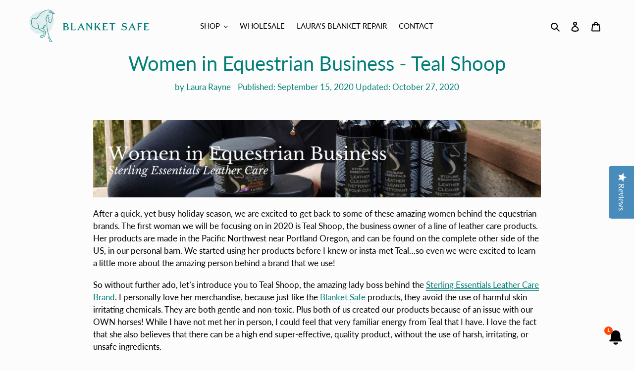

--- FILE ---
content_type: text/javascript
request_url: https://www.skynettechnologies.com/accessibility/js/accessibility-free-version-loader.js?colorcode=03989E&token=&5=1694527623&position=bottom_left&icontype=aioa-icon-type-1&iconsize=aioa-medium-icon&shop=blanket-safe.myshopify.com
body_size: 79584
content:
const __vite__fileDeps=["assets/voiceNav-DwXajlbB.js","assets/command-INxcspY_.js","assets/screenReader-Bt3wfiW1.js","assets/voicenavkey-ASgJU601.js"],__vite__mapDeps=i=>i.map(i=>__vite__fileDeps[i]);
!function(){"use strict";try{if("undefined"!=typeof document){var t=document.createElement("style");t.appendChild(document.createTextNode("@import\"https://fonts.googleapis.com/css2?family=Noto+Sans+Meetei+Mayek:wght@400;500&family=Roboto:wght@400;500&family=Rubik:wght@400;500&display=swap\";@font-face{font-family:Skynet Technologies;src:url(https://www.skynettechnologies.com/accessibility/fonts/icomoon.eot?v1.5);src:url(https://www.skynettechnologies.com/accessibility/fonts/icomoon.eot?v1.5#iefix) format(\"embedded-opentype\"),url(https://www.skynettechnologies.com/accessibility/fonts/icomoon.ttf?v1.5) format(\"truetype\"),url(https://www.skynettechnologies.com/accessibility/fonts/icomoon.woff?v1.5) format(\"woff\"),url(https://www.skynettechnologies.com/accessibility/fonts/icomoon.svg?v1.5#icomoon) format(\"svg\");font-weight:400;font-style:normal;font-display:block}@keyframes aioa-placeholder-glow{50%{opacity:.2}}.aioa-placeholder{display:inline-block;min-height:1em;vertical-align:middle;cursor:wait;background-color:currentColor;opacity:.5;animation:aioa-placeholder-glow 2s ease-in-out infinite}body .accessibility-trigger{box-sizing:border-box}body .accessibility-trigger.aioa-text-icon button .aioa-trigger-button-tooltip{display:none}body .accessibility-trigger.aioa_bottom_right button{bottom:20px;right:20px}body .accessibility-trigger.aioa_bottom_center button{bottom:20px;right:auto;left:50%;transform:translate(-50%);transform-origin:left}body .accessibility-trigger.aioa_bottom_center button:hover,body .accessibility-trigger.aioa_bottom_center button:focus{transform:scale(1.1) translate(-50%)!important}body .accessibility-trigger.aioa_bottom_center button .aioa-trigger-button-tooltip{left:50%;bottom:calc(100% + 5px);transform:translate(-50%);right:auto}body .accessibility-trigger.aioa_bottom_center button .aioa-trigger-button-tooltip:before{border-color:var(--accessibility-widget-primary-color, #420083) transparent transparent transparent;left:50%;top:100%;margin-left:-5px;margin-top:auto}body .accessibility-trigger.aioa_bottom_left button{bottom:20px;right:auto;left:20px}body .accessibility-trigger.aioa_middle_right button{bottom:50%;transform:translateY(50%);transform-origin:bottom}body .accessibility-trigger.aioa_middle_right button:hover,body .accessibility-trigger.aioa_middle_right button:focus{transform:scale(1.1) translateY(50%)!important}body .accessibility-trigger.aioa_middle_left button{bottom:50%;right:auto;left:20px;transform:translateY(50%);transform-origin:bottom}body .accessibility-trigger.aioa_middle_left button:hover,body .accessibility-trigger.aioa_middle_left button:focus{transform:scale(1.1) translateY(50%)!important}body .accessibility-trigger.aioa_top_right button{top:20px;bottom:auto}body .accessibility-trigger.aioa_top_center button{top:20px;right:50%;transform:translate(50%);transform-origin:right}body .accessibility-trigger.aioa_top_center button:hover,body .accessibility-trigger.aioa_top_center button:focus{transform:scale(1.1) translate(50%)!important}body .accessibility-trigger.aioa_top_center button .aioa-trigger-button-tooltip{left:50%;top:calc(100% + 5px);transform:translate(-50%);right:auto;bottom:auto}body .accessibility-trigger.aioa_top_center button .aioa-trigger-button-tooltip:before{border-color:transparent transparent var(--accessibility-widget-primary-color, #420083) transparent;left:50%;bottom:100%;margin-left:-5px;top:auto}body .accessibility-trigger.aioa_top_left button{left:20px;right:auto;top:20px}body .accessibility-trigger.aioa_bottom_right button .aioa-trigger-button-tooltip,body .accessibility-trigger.aioa_middle_right button .aioa-trigger-button-tooltip,body .accessibility-trigger.aioa_top_right button .aioa-trigger-button-tooltip,body .accessibility-trigger.aioa-custom-position-topright button .aioa-trigger-button-tooltip,body .accessibility-trigger.aioa-custom-position-bottomright button .aioa-trigger-button-tooltip{bottom:50%;right:calc(100% + 5px);transform:translateY(50%)}body .accessibility-trigger.aioa_bottom_right button .aioa-trigger-button-tooltip:before,body .accessibility-trigger.aioa_middle_right button .aioa-trigger-button-tooltip:before,body .accessibility-trigger.aioa_top_right button .aioa-trigger-button-tooltip:before,body .accessibility-trigger.aioa-custom-position-topright button .aioa-trigger-button-tooltip:before,body .accessibility-trigger.aioa-custom-position-bottomright button .aioa-trigger-button-tooltip:before{border-color:transparent transparent transparent var(--accessibility-widget-primary-color, #420083);top:50%;left:100%;margin-top:-5px}body .accessibility-trigger.aioa_bottom_left button .aioa-trigger-button-tooltip,body .accessibility-trigger.aioa_middle_left button .aioa-trigger-button-tooltip,body .accessibility-trigger.aioa_top_left button .aioa-trigger-button-tooltip,body .accessibility-trigger.aioa-custom-position-topleft button .aioa-trigger-button-tooltip,body .accessibility-trigger.aioa-custom-position-bottomleft button .aioa-trigger-button-tooltip{bottom:50%;left:calc(100% + 5px);transform:translateY(50%);right:auto}body .accessibility-trigger.aioa_bottom_left button .aioa-trigger-button-tooltip:before,body .accessibility-trigger.aioa_middle_left button .aioa-trigger-button-tooltip:before,body .accessibility-trigger.aioa_top_left button .aioa-trigger-button-tooltip:before,body .accessibility-trigger.aioa-custom-position-topleft button .aioa-trigger-button-tooltip:before,body .accessibility-trigger.aioa-custom-position-bottomleft button .aioa-trigger-button-tooltip:before{border-color:transparent var(--accessibility-widget-primary-color, #420083) transparent transparent;top:50%;right:100%;margin-top:-5px;left:auto}body .accessibility-trigger.aioa-extra-small-icon button{width:35px!important;height:35px!important}body .accessibility-trigger.aioa-extra-small-icon button img{width:25px!important;height:25px!important}body .accessibility-trigger.aioa-extra-small-icon button svg.aioa-feature-on{width:15px;height:15px;right:-1px}body .accessibility-trigger.aioa-small-icon button{width:45px!important;height:45px!important}body .accessibility-trigger.aioa-small-icon button img{width:35px!important;height:35px!important}body .accessibility-trigger.aioa-small-icon button svg.aioa-feature-on{width:15px;height:15px;right:0}body .accessibility-trigger.aioa-default-icon button{width:55px!important;height:55px!important}body .accessibility-trigger.aioa-default-icon button img{width:45px!important;height:45px!important}body .accessibility-trigger.aioa-default-icon button svg.aioa-feature-on{width:18px;height:18px;right:1px}body .accessibility-trigger.aioa-medium-icon button{width:65px!important;height:65px!important}body .accessibility-trigger.aioa-medium-icon button img{width:55px!important;height:55px!important}body .accessibility-trigger.aioa-medium-icon button svg.aioa-feature-on{width:20px;height:20px;right:4px}body .accessibility-trigger.aioa-big-icon button{width:75px!important;height:75px!important}body .accessibility-trigger.aioa-big-icon button img{width:65px!important;height:65px!important}body .accessibility-trigger.aioa-big-icon button svg.aioa-feature-on{width:20px;height:20px;right:8px}body .accessibility-trigger.aioa-text-icon button{width:auto!important;border-radius:7px!important;padding:7px!important}body .accessibility-trigger.aioa-text-icon button .aioa_loader,body .accessibility-trigger.aioa-text-icon button .aioa-trigger-button-tooltip{display:none!important}body .accessibility-trigger.aioa-text-icon button img{width:100%!important;height:100%!important}body .accessibility-trigger.darkicon img{filter:invert(1)!important}body .accessibility-trigger *{box-sizing:border-box}body .accessibility-trigger button{appearance:none!important;cursor:pointer!important;min-width:0!important;min-height:0!important;width:65px!important;height:65px!important;position:fixed!important;bottom:20px;right:20px;opacity:1!important;line-height:1!important;outline:none!important;border:none!important;background:var(--accessibility-widget-primary-color, #420083)!important;z-index:2147483645!important;transition:all .15s ease;border-radius:50%!important;padding:0!important;box-sizing:border-box!important;overflow:unset!important;display:flex!important;align-items:center!important;justify-content:center!important}body .accessibility-trigger button:hover .aioa-trigger-button-tooltip{display:block}body .accessibility-trigger button .aioa-trigger-button-tooltip{display:none;width:auto;background-color:var(--accessibility-widget-primary-color-darken, #420083)!important;color:var(--accessibility-widget-text-color, #ffffff)!important;text-align:center;padding:5px;position:absolute;z-index:1;font-size:12px;border-radius:.3ch;white-space:nowrap;bottom:50%;right:calc(100% + 5px);transform:translateY(50%)}body .accessibility-trigger button .aioa-trigger-button-tooltip:before{content:\" \";position:absolute;border-width:5px;border-style:solid;border-color:transparent transparent transparent var(--accessibility-widget-primary-color, #420083);top:50%;left:100%;margin-top:-5px}body .accessibility-trigger button .circle-border{width:100%!important;height:100%!important;padding:5px!important;display:none!important;justify-content:center!important;align-items:center!important;border:none!important;border-radius:50%!important;animation:spin .8s linear 0s infinite!important}body .accessibility-trigger button.aioa_is_loading{display:block!important;cursor:not-allowed!important}body .accessibility-trigger button.aioa_is_loading .aioa_loader{position:absolute;top:-2.5px;left:-2.5px;display:block;width:calc(100% + 5px);height:calc(100% + 5px);border-radius:50%;box-sizing:border-box;pointer-events:none;font-size:10px;text-indent:-9999em;z-index:-1}body .accessibility-trigger button.aioa_is_loading .circle-border{display:flex!important}body .accessibility-trigger button.aioa_is_loading .circle-border:before{content:\"\";height:100%;width:100%;background:linear-gradient(0deg,rgba(var(--accessibility-widget-primary-color-rgb, 168, 80, 255),.1) 33%,rgba(var(--accessibility-widget-primary-color-rgb, 168, 80, 255),1));border-radius:100%;animation:spin .8s linear 0s infinite;position:absolute;filter:invert(1)}body .accessibility-trigger button.aioa_is_loading .circle-core{width:100%;height:100%;background-color:var(--accessibility-widget-primary-color, #420083);border-radius:50%;z-index:1}body .accessibility-trigger button:hover,body .accessibility-trigger button:focus{background-color:var(--accessibility-widget-primary-color-darken, #280050)!important;transform:scale(1.1)!important}body .accessibility-trigger img{position:relative!important;display:block!important;margin-left:auto!important;margin-right:auto!important;width:55px!important;height:55px!important}body .accessibility-trigger svg{stroke:none!important}body .accessibility-trigger svg:not(.aioa-feature-on){position:relative!important;width:55px!important;height:55px!important;display:block!important;margin-left:auto!important;margin-right:auto!important}body .accessibility-trigger svg:not(.aioa-feature-on) path{fill:#fff!important}body .accessibility-trigger svg.aioa-feature-on{width:20px;height:20px;position:absolute;top:0;right:4px;opacity:0;visibility:hidden}.mobile .accessibility-trigger button{transition:none}.mobile .accessibility-trigger button:hover{transform:none;background-color:var(--accessibility-widget-primary-color, #420083)}.mobile .accessibility-trigger.aioa_bottom_center button{transform:translate(-50%)}.mobile .accessibility-trigger.aioa_top_center button{transform:translate(50%)}.mobile .accessibility-trigger.aioa_middle_right button,.mobile .accessibility-trigger.aioa_middle_left button{transform:translateY(50%)}@-webkit-keyframes load3{0%{-webkit-transform:rotate(0deg);transform:rotate(0)}to{-webkit-transform:rotate(360deg);transform:rotate(360deg)}}@keyframes load3{0%{-webkit-transform:rotate(0deg);transform:rotate(0)}to{-webkit-transform:rotate(360deg);transform:rotate(360deg)}}@keyframes spin{0%{transform:rotate(0)}to{transform:rotate(359deg)}}.aioa-modal,.aioa-notification-group,.accessibility-control-wrapper .aioa-tooltip,.accessibility-container,body .accessibility-trigger{box-sizing:border-box!important}.aioa-modal:after,.aioa-notification-group:after,.accessibility-control-wrapper .aioa-tooltip:after,.accessibility-container:after,body .accessibility-trigger:after,.aioa-modal:before,.aioa-notification-group:before,.accessibility-control-wrapper .aioa-tooltip:before,.accessibility-container:before,body .accessibility-trigger:before{box-sizing:border-box!important}.aioa-modal *,.aioa-notification-group *,.accessibility-control-wrapper .aioa-tooltip *,.accessibility-container *,body .accessibility-trigger *,.aioa-modal *:after,.aioa-notification-group *:after,.accessibility-control-wrapper .aioa-tooltip *:after,.accessibility-container *:after,body .accessibility-trigger *:after,.aioa-modal *:before,.aioa-notification-group *:before,.accessibility-control-wrapper .aioa-tooltip *:before,.accessibility-container *:before,body .accessibility-trigger *:before{box-sizing:border-box!important}.accessibility-modal-button-group button,.accessibility-modal-button-group a,.accessibility-modal-button-bottom-group button{width:100%!important;height:auto!important;font-family:Rubik,Noto Sans Meetei Mayek,Roboto,Segoe UI,Frutiger,Frutiger Linotype,Dejavu Sans,Helvetica Neue,Arial,sans-serif!important;border-radius:5px!important;display:flex!important;align-items:center!important;justify-content:center!important;padding:10px 14px!important;font-size:16px!important;border-width:1px!important;border-style:solid!important;transition:background-color .2s ease!important;font-weight:500!important;line-height:normal!important;letter-spacing:normal!important;margin-bottom:15px!important;text-align:start!important;text-shadow:none!important;box-shadow:none!important;cursor:pointer!important;min-width:auto!important;text-decoration:none!important;float:none!important}.accessibility-modal-button-group button span:not(.aioa-icon),.accessibility-modal-button-group a span:not(.aioa-icon),.accessibility-modal-button-bottom-group button span:not(.aioa-icon){font-family:inherit!important;font-size:inherit!important;text-transform:capitalize!important}.accessibility-modal-button-group button .aioa-icon,.accessibility-modal-button-group a .aioa-icon,.accessibility-modal-button-bottom-group button .aioa-icon{display:inline-flex;justify-content:center;align-items:center;position:relative;width:15px;height:15px;cursor:pointer;z-index:1;margin-inline-end:10px}.accessibility-modal-button-group button:hover,.accessibility-modal-button-group a:hover,.accessibility-modal-button-bottom-group button:hover,.accessibility-modal-button-group button:focus,.accessibility-modal-button-group a:focus,.accessibility-modal-button-bottom-group button:focus{color:var(--accessibility-widget-text-color, #ffffff)!important;background-color:var(--accessibility-widget-primary-color-darken, #280050)!important}.accessibility-modal-button-group button:hover span,.accessibility-modal-button-group a:hover span,.accessibility-modal-button-bottom-group button:hover span,.accessibility-modal-button-group button:focus span,.accessibility-modal-button-group a:focus span,.accessibility-modal-button-bottom-group button:focus span{color:var(--accessibility-widget-text-color, #ffffff)!important}@keyframes aioaLineAnim{0%{left:-40%}50%{left:20%;width:80%}to{left:100%;width:100%}}.aioa-widget-wrapper.aioafo .accessibility-trigger .aioa-feature-on{visibility:visible;opacity:1}.accessibility-settings-modal{display:none;inset:0;opacity:1;visibility:visible;pointer-events:auto;margin-top:0!important;position:fixed;width:100%;text-align:start;border-radius:0;user-select:none;z-index:2147483646;box-shadow:0 0 30px #2509097a;transition:opacity .15s ease,margin-top .15s ease,height .15s ease-out,transform .3s ease-out;font-family:Rubik,Noto Sans Meetei Mayek,Roboto,Segoe UI,Frutiger,Frutiger Linotype,Dejavu Sans,Helvetica Neue,Arial,sans-serif;box-sizing:border-box;overflow:hidden;height:100%}@media screen and (min-width: 768px){.accessibility-settings-modal{height:calc(95vh * var(--accessibility-content-scaling, 1));max-width:550px;inset:auto 0 20px auto;border-radius:10px}}.accessibility-settings-modal.aioa-loading:before{content:\"\";display:block;position:absolute;left:0;top:0;width:100%;height:100%;background-color:#ffffff80;z-index:2}.accessibility-settings-modal.aioa-loading:after{content:\"\";display:block;position:absolute;left:-50%;height:3px;width:40%;background-color:var(--accessibility-widget-primary-color-darken, #280050);animation:aioaLineAnim 1s linear infinite;border-radius:20px;z-index:3;top:0}.accessibility-settings-modal[dir=rtl]{direction:rtl}.accessibility-settings-modal *,.accessibility-settings-modal *:after,.accessibility-settings-modal *:before{box-sizing:border-box}.accessibility-settings-modal[aria-expanded=true]{display:flex;flex-direction:column}.accessibility-modal-header{background-color:var(--accessibility-widget-primary-color-darken, #280050);display:flex;padding:8px 12px;align-items:center;flex-wrap:wrap}@media screen and (min-width: 768px){.accessibility-modal-header{border-radius:10px 10px 0 0}}@media only screen and (min-width: 576px){.accessibility-modal-header{flex-wrap:nowrap}}.accessibility-modal-header button{width:40px!important;height:40px!important;column-gap:30px!important;display:flex!important;justify-content:center!important;align-items:center!important;position:relative!important;cursor:pointer!important;z-index:1;background:transparent!important;border:1px solid transparent!important;transition:transform ease .2s;margin-right:10px!important;padding:0!important;margin-bottom:0!important;overflow:unset!important;min-width:auto!important;box-shadow:none!important}.accessibility-modal-header button:hover,.accessibility-modal-header button:focus{transform:scale(1.1)}.accessibility-modal-header button .aioa-icon{width:40px;height:40px;display:block;color:var(--accessibility-widget-text-color, #ffffff);font-size:40px!important}@media only screen and (min-width: 640px){.accessibility-modal-button-bottom-group{display:flex;justify-content:space-between}}.accessibility-modal-button-bottom-group button{background:transparent!important;color:#be0606!important;border-color:#be0606!important}@media only screen and (min-width: 640px){.accessibility-modal-button-bottom-group button{margin-left:15px!important;margin-right:15px!important}}.accessibility-modal-button-bottom-group button span,.accessibility-modal-button-bottom-group button .aioa-icon{color:#be0606!important}.accessibility-modal-button-bottom-group button:hover,.accessibility-modal-button-bottom-group button:focus{color:#fff!important;background-color:#be0606!important}.accessibility-modal-button-bottom-group button:hover span,.accessibility-modal-button-bottom-group button:focus span{color:#fff!important}.accessibility-modal-button-group{position:relative;padding:15px 15px 0;background-color:#f3f8fd}@media only screen and (min-width: 640px){.accessibility-modal-button-group{padding:30px 15px 15px}}.accessibility-modal-button-group button,.accessibility-modal-button-group a{background:var(--accessibility-widget-primary-color, #420083)!important;color:var(--accessibility-widget-text-color, #ffffff)!important;border-color:var(--accessibility-widget-text-color, #ffffff)!important}.accessibility-modal-button-group button span,.accessibility-modal-button-group a span,.accessibility-modal-button-group button .aioa-icon,.accessibility-modal-button-group a .aioa-icon{color:var(--accessibility-widget-text-color, #ffffff)!important}.accessibility-modal-button-group button:hover,.accessibility-modal-button-group button:focus,.accessibility-modal-button-group a:hover,.accessibility-modal-button-group a:focus{color:var(--accessibility-widget-text-color, #ffffff)!important;background-color:var(--accessibility-widget-primary-color-darken, #280050)!important}.accessibility-modal-button-group button:hover span,.accessibility-modal-button-group button:focus span,.accessibility-modal-button-group a:hover span,.accessibility-modal-button-group a:focus span{color:var(--accessibility-widget-text-color, #ffffff)!important}.accessibility-modal-button-group:after{content:\"\";display:block;height:30px;position:absolute;left:0;top:100%;width:100%;background-color:#f3f8fd}.accessibility-modal-reset-button .aioa-icon{font-family:Skynet Technologies!important;speak:never;font-style:normal;font-weight:400;font-variant:normal;text-transform:none;line-height:1!important;-webkit-font-smoothing:antialiased;-moz-osx-font-smoothing:grayscale}.accessibility-modal-reset-button .aioa-icon:before{font-family:Skynet Technologies!important;content:\"\"}.accessibility-statement-toggle .aioa-icon,.accessibility-statement-link .aioa-icon{font-family:Skynet Technologies!important;speak:never;font-style:normal;font-weight:400;font-variant:normal;text-transform:none;line-height:1!important;-webkit-font-smoothing:antialiased;-moz-osx-font-smoothing:grayscale}.accessibility-statement-toggle .aioa-icon:before,.accessibility-statement-link .aioa-icon:before{font-family:Skynet Technologies!important;content:\"\"}.accessibility-dictionary-search-toggle .aioa-icon{font-family:Skynet Technologies!important;speak:never;font-style:normal;font-weight:400;font-variant:normal;text-transform:none;line-height:1!important;-webkit-font-smoothing:antialiased;-moz-osx-font-smoothing:grayscale}.accessibility-dictionary-search-toggle .aioa-icon:before{font-family:Skynet Technologies!important;content:\"\"}.accessibility-hide-interface-button .aioa-icon{font-family:Skynet Technologies!important;speak:never;font-style:normal;font-weight:400;font-variant:normal;text-transform:none;line-height:1!important;-webkit-font-smoothing:antialiased;-moz-osx-font-smoothing:grayscale}.accessibility-hide-interface-button .aioa-icon:before{font-family:Skynet Technologies!important;content:\"\"}.accessibility-header-button-group-2{display:flex}.mobile .accessibility-header-button-group button:hover,.mobile .accessibility-header-button-group button:focus,.mobile .accessibility-modal-reset-button:hover,.mobile .accessibility-modal-reset-button:focus,.mobile .accessibility-scaling-wrapper button:hover,.mobile .accessibility-scaling-wrapper button:focus{transform:none}.accessibility-modal-close-button{border-radius:100px}.accessibility-modal-close-button .aioa-icon{font-family:Skynet Technologies!important;speak:never;font-style:normal;font-weight:400;font-variant:normal;text-transform:none;line-height:1!important;-webkit-font-smoothing:antialiased;-moz-osx-font-smoothing:grayscale}.accessibility-modal-close-button .aioa-icon:before{font-family:Skynet Technologies!important;content:\"\"}.accessibility-language-button{flex:0 0 auto;display:flex!important;align-items:center!important;padding:7.31px 6px 7.31px 10px!important;margin-inline-start:auto!important;border-radius:50px!important;background-color:var(--accessibility-widget-text-color, #ffffff)!important;transition:transform ease .2s;cursor:pointer!important;text-decoration:none!important}.accessibility-language-button:hover,.accessibility-language-button:focus{text-decoration:none;transform:scale(1.1)}.accessibility-language-button:focus{outline:1px dotted!important;outline:5px auto -webkit-focus-ring-color!important}.accessibility-language-button .accessibility-language-slug{font-size:12px!important;line-height:1!important;width:25px!important;height:25px!important;flex:0 0 25px!important;display:flex!important;align-items:center!important;justify-content:center!important;text-transform:uppercase!important;border-radius:50%;color:var(--accessibility-widget-primary-color, #420083)!important;white-space:nowrap!important;font-weight:700!important}@media screen and (min-width: 768px){.accessibility-language-button .accessibility-language-slug{display:none!important}}.accessibility-language-button .accessibility-language-text{position:relative!important;font-family:Rubik,Noto Sans Meetei Mayek,Roboto,Segoe UI,Frutiger,Frutiger Linotype,Dejavu Sans,Helvetica Neue,Arial,sans-serif!important;font-size:14px!important;font-weight:500!important;letter-spacing:normal!important;line-height:1.5!important;color:var(--accessibility-widget-primary-color, #420083);display:none}@media screen and (min-width: 768px){.accessibility-language-button .accessibility-language-text{display:block}}.accessibility-language-button .ico-chevron-down{background:url(\"data:image/svg+xml,%3Csvg xmlns='http://www.w3.org/2000/svg' viewBox='0 0 512 512' fill='%23000'%3E%3C!--! Font Awesome Pro 6.2.0 by @fontawesome - https://fontawesome.com License - https://fontawesome.com/license (Commercial License) Copyright 2022 Fonticons, Inc. --%3E%3Cpath d='M233.4 406.6c12.5 12.5 32.8 12.5 45.3 0l192-192c12.5-12.5 12.5-32.8 0-45.3s-32.8-12.5-45.3 0L256 338.7 86.6 169.4c-12.5-12.5-32.8-12.5-45.3 0s-12.5 32.8 0 45.3l192 192z'/%3E%3C/svg%3E\") no-repeat center center/contain;width:12px;height:12px;margin-inline-start:5px;filter:none!important}.accessibility-settings-modal.darkicon .accessibility-language-button .ico-chevron-down{filter:invert(1)!important}.accessibility-modal-body{overflow-y:scroll;background-color:#f3f8fd;padding-bottom:30px;height:100%}.accessibility-modal-body::-webkit-scrollbar{width:8px;height:8px}.accessibility-modal-body::-webkit-scrollbar-thumb{background:#bec1c3}.accessibility-modal-body::-webkit-scrollbar-track{background:#f7fcff}.accessibility-modal-body{scrollbar-face-color:#bec1c3;scrollbar-track-color:#f7fcff}.accessibility-modal-title{font-family:Rubik,Noto Sans Meetei Mayek,Roboto,Segoe UI,Frutiger,Frutiger Linotype,Dejavu Sans,Helvetica Neue,Arial,sans-serif!important;font-size:18px!important;font-weight:500!important;line-height:1.2!important;color:var(--accessibility-widget-text-color, #ffffff);position:relative;text-align:start!important;flex-grow:1}@media only screen and (max-width: 575px){.accessibility-modal-title{order:2;flex:1 0 100%;width:100%;text-align:center!important;padding:10px 0}}.accessibility-modal-title span{font-family:Rubik,Noto Sans Meetei Mayek,Roboto,Segoe UI,Frutiger,Frutiger Linotype,Dejavu Sans,Helvetica Neue,Arial,sans-serif!important;letter-spacing:normal!important;color:var(--accessibility-widget-text-color, #ffffff)!important;padding-right:10px!important}.accessibility-modal-title .accessibility_menu_keyboard_shortcut{display:inline-block;font-size:16px;font-weight:400}.accessibility-container{display:flex;justify-content:space-between;flex-direction:column;margin-left:15px;margin-right:15px;margin-bottom:15px;background-color:#fff;border-radius:10px;box-shadow:0 10px 30px #3c50aa1a;padding:10px;position:relative!important;z-index:1}@media only screen and (min-width: 391px){.accessibility-container{padding:20px}}@media only screen and (max-width: 639px){.accessibility-container{flex-direction:column;justify-content:center}}.accessibility-section{display:flex;justify-content:flex-start;text-align:center;flex-wrap:wrap;margin-bottom:18px;margin-left:-10px;margin-right:-10px}.accessibility-section:last-child{margin-bottom:0}@media only screen and (min-width: 640px){.accessibility-section{border:1px solid #c0c0c0;padding:20px 5px 4px;border-radius:10px;margin-left:-6px;margin-right:-6px}}@media only screen and (max-width: 639px){.accessibility-section+.accessibility-section{padding-top:15px;border-top:1px solid var(--accessibility-widget-primary-color, #420083)}}.accessibility-section-heading{font-size:16px;font-weight:500;margin-bottom:15px;text-align:center;display:block;width:100%}@media only screen and (min-width: 640px){.accessibility-section-heading{font-size:18px}}.accessibility-control-wrapper{width:calc(50% - 8px);border-radius:8px;display:flex;align-items:stretch;margin-bottom:8px;margin-left:4px;margin-right:4px;position:relative}@media only screen and (min-width: 391px){.accessibility-control-wrapper{width:calc(50% - 12px);margin-left:6px;margin-right:6px;margin-bottom:16px}}@media screen and (min-width: 640px){.accessibility-control-wrapper{width:calc(33.3333% - 12px)}}.accessibility-control-wrapper.range-control{flex-wrap:wrap;padding:15px;background-color:#f3f8fd}.accessibility-control-wrapper.range-control.disabled{position:relative;background-color:#f1f1f1}.accessibility-control-wrapper.range-control.disabled .accessibility-control-heading .aioa-icon:before{color:#afafaf}.accessibility-control-wrapper.range-control.disabled .accessibility-control-heading .aioa-text{padding-right:25px;word-break:break-all;color:#afafaf}.accessibility-control-wrapper.range-control.disabled .accessibility-scale-current{color:#818181;background-color:#dadada}.accessibility-control-wrapper.range-control.disabled button[disabled=true]{pointer-events:none;background-color:#aeaeae}.accessibility-control-wrapper button{display:flex!important;flex-direction:column!important;align-items:center!important;justify-content:center!important;appearance:none!important;border:1px solid transparent!important;cursor:pointer!important;margin:0!important;padding:0!important;min-width:0!important;min-height:0!important}.accessibility-control-wrapper>button{height:auto!important;font-family:Rubik,Noto Sans Meetei Mayek,Roboto,Segoe UI,Frutiger,Frutiger Linotype,Dejavu Sans,Helvetica Neue,Arial,sans-serif!important;line-height:normal!important;color:#000!important;font-size:14.4px!important;font-weight:400!important;padding:15px!important;background:transparent!important;outline:2px solid transparent;width:100%!important;border-radius:8px!important;background-color:#f3f8fd!important;text-align:center!important;letter-spacing:normal!important;min-width:0!important;min-height:0!important;z-index:auto!important;box-shadow:none!important}.accessibility-control-wrapper>button:not([disabled]):hover{background:transparent!important;border-color:transparent!important;outline-color:var(--accessibility-widget-primary-color, #420083)!important;color:#000!important}.accessibility-control-wrapper>button[aria-pressed=true],.accessibility-control-wrapper>button[aria-pressed=true]:hover,.accessibility-control-wrapper>button[aria-pressed=true]:focus{background-color:var(--accessibility-widget-primary-color, #420083)!important;color:var(--accessibility-widget-text-color, #ffffff)!important}.accessibility-control-wrapper>button[aria-pressed=true] span,.accessibility-control-wrapper>button[aria-pressed=true]:hover span,.accessibility-control-wrapper>button[aria-pressed=true]:focus span{color:var(--accessibility-widget-text-color, #ffffff)!important}.accessibility-control-wrapper>button[aria-pressed=true]+.aioa-tooltip,.accessibility-control-wrapper>button[aria-pressed=true]:hover+.aioa-tooltip,.accessibility-control-wrapper>button[aria-pressed=true]:focus+.aioa-tooltip{filter:invert(1)}.accessibility-control-wrapper>button span{pointer-events:none;text-align:center!important;display:block}.accessibility-control-wrapper>button span.aioa-text{font-family:inherit!important;font-size:inherit!important;text-transform:capitalize!important;white-space:normal!important;line-height:1.5!important}.accessibility-control-wrapper>button[disabled=true],.accessibility-control-wrapper>button[disabled]{cursor:no-drop;background:#f1f1f1!important}.accessibility-control-wrapper>button[disabled=true] .aioa-icon:before,.accessibility-control-wrapper>button[disabled] .aioa-icon:before{color:#afafaf}.accessibility-control-wrapper>button[disabled=true] .aioa-text,.accessibility-control-wrapper>button[disabled] .aioa-text{color:#afafaf}.accessibility-control-wrapper .aioa-icon{width:25px;height:25px;margin-bottom:10px;display:block;margin-left:auto;margin-right:auto;color:#000;font-size:25px!important}.accessibility-control-wrapper[data-accessibility=smart_contrast] .aioa-icon{font-family:Skynet Technologies!important;speak:never;font-style:normal;font-weight:400;font-variant:normal;text-transform:none;line-height:1!important;-webkit-font-smoothing:antialiased;-moz-osx-font-smoothing:grayscale}.accessibility-control-wrapper[data-accessibility=smart_contrast] .aioa-icon:before{font-family:Skynet Technologies!important;content:\"\"}.accessibility-control-wrapper[data-accessibility=high_contrast] .aioa-icon{font-family:Skynet Technologies!important;speak:never;font-style:normal;font-weight:400;font-variant:normal;text-transform:none;line-height:1!important;-webkit-font-smoothing:antialiased;-moz-osx-font-smoothing:grayscale}.accessibility-control-wrapper[data-accessibility=high_contrast] .aioa-icon:before{font-family:Skynet Technologies!important;content:\"\"}.accessibility-control-wrapper[data-accessibility=hide_images] .aioa-icon{font-family:Skynet Technologies!important;speak:never;font-style:normal;font-weight:400;font-variant:normal;text-transform:none;line-height:1!important;-webkit-font-smoothing:antialiased;-moz-osx-font-smoothing:grayscale}.accessibility-control-wrapper[data-accessibility=hide_images] .aioa-icon:before{font-family:Skynet Technologies!important;content:\"\"}.accessibility-control-wrapper[data-accessibility=content_scaling] .aioa-icon{font-family:Skynet Technologies!important;speak:never;font-style:normal;font-weight:400;font-variant:normal;text-transform:none;line-height:1!important;-webkit-font-smoothing:antialiased;-moz-osx-font-smoothing:grayscale}.accessibility-control-wrapper[data-accessibility=content_scaling] .aioa-icon:before{font-family:Skynet Technologies!important;content:\"\"}.accessibility-control-wrapper[data-accessibility=font_size] .aioa-icon{font-family:Skynet Technologies!important;speak:never;font-style:normal;font-weight:400;font-variant:normal;text-transform:none;line-height:1!important;-webkit-font-smoothing:antialiased;-moz-osx-font-smoothing:grayscale}.accessibility-control-wrapper[data-accessibility=font_size] .aioa-icon:before{font-family:Skynet Technologies!important;content:\"\"}.accessibility-control-wrapper[data-accessibility=dyslexia_font] .aioa-icon{font-family:Skynet Technologies!important;speak:never;font-style:normal;font-weight:400;font-variant:normal;text-transform:none;line-height:1!important;-webkit-font-smoothing:antialiased;-moz-osx-font-smoothing:grayscale}.accessibility-control-wrapper[data-accessibility=dyslexia_font] .aioa-icon:before{font-family:Skynet Technologies!important;content:\"\"}.accessibility-control-wrapper[data-accessibility=readable_font] .aioa-icon{font-family:Skynet Technologies!important;speak:never;font-style:normal;font-weight:400;font-variant:normal;text-transform:none;line-height:1!important;-webkit-font-smoothing:antialiased;-moz-osx-font-smoothing:grayscale}.accessibility-control-wrapper[data-accessibility=readable_font] .aioa-icon:before{font-family:Skynet Technologies!important;content:\"\"}.accessibility-control-wrapper[data-accessibility=highlight_titles] .aioa-icon{font-family:Skynet Technologies!important;speak:never;font-style:normal;font-weight:400;font-variant:normal;text-transform:none;line-height:1!important;-webkit-font-smoothing:antialiased;-moz-osx-font-smoothing:grayscale}.accessibility-control-wrapper[data-accessibility=highlight_titles] .aioa-icon:before{font-family:Skynet Technologies!important;content:\"\"}.accessibility-control-wrapper[data-accessibility=highlight_links] .aioa-icon{font-family:Skynet Technologies!important;speak:never;font-style:normal;font-weight:400;font-variant:normal;text-transform:none;line-height:1!important;-webkit-font-smoothing:antialiased;-moz-osx-font-smoothing:grayscale}.accessibility-control-wrapper[data-accessibility=highlight_links] .aioa-icon:before{font-family:Skynet Technologies!important;content:\"\"}.accessibility-control-wrapper[data-accessibility=text_magnifier] .aioa-icon{font-family:Skynet Technologies!important;speak:never;font-style:normal;font-weight:400;font-variant:normal;text-transform:none;line-height:1!important;-webkit-font-smoothing:antialiased;-moz-osx-font-smoothing:grayscale}.accessibility-control-wrapper[data-accessibility=text_magnifier] .aioa-icon:before{font-family:Skynet Technologies!important;content:\"\"}.accessibility-control-wrapper[data-accessibility=align_center] .aioa-icon{font-family:Skynet Technologies!important;speak:never;font-style:normal;font-weight:400;font-variant:normal;text-transform:none;line-height:1!important;-webkit-font-smoothing:antialiased;-moz-osx-font-smoothing:grayscale}.accessibility-control-wrapper[data-accessibility=align_center] .aioa-icon:before{font-family:Skynet Technologies!important;content:\"\"}.accessibility-control-wrapper[data-accessibility=align_left] .aioa-icon{font-family:Skynet Technologies!important;speak:never;font-style:normal;font-weight:400;font-variant:normal;text-transform:none;line-height:1!important;-webkit-font-smoothing:antialiased;-moz-osx-font-smoothing:grayscale}.accessibility-control-wrapper[data-accessibility=align_left] .aioa-icon:before{font-family:Skynet Technologies!important;content:\"\"}.accessibility-control-wrapper[data-accessibility=align_right] .aioa-icon{font-family:Skynet Technologies!important;speak:never;font-style:normal;font-weight:400;font-variant:normal;text-transform:none;line-height:1!important;-webkit-font-smoothing:antialiased;-moz-osx-font-smoothing:grayscale}.accessibility-control-wrapper[data-accessibility=align_right] .aioa-icon:before{font-family:Skynet Technologies!important;content:\"\"}.accessibility-control-wrapper[data-accessibility=line_height] .aioa-icon{font-family:Skynet Technologies!important;speak:never;font-style:normal;font-weight:400;font-variant:normal;text-transform:none;line-height:1!important;-webkit-font-smoothing:antialiased;-moz-osx-font-smoothing:grayscale}.accessibility-control-wrapper[data-accessibility=line_height] .aioa-icon:before{font-family:Skynet Technologies!important;content:\"\"}.accessibility-control-wrapper[data-accessibility=letter_spacing] .aioa-icon{font-family:Skynet Technologies!important;speak:never;font-style:normal;font-weight:400;font-variant:normal;text-transform:none;line-height:1!important;-webkit-font-smoothing:antialiased;-moz-osx-font-smoothing:grayscale}.accessibility-control-wrapper[data-accessibility=letter_spacing] .aioa-icon:before{font-family:Skynet Technologies!important;content:\"\"}.accessibility-control-wrapper[data-accessibility=dark_contrast] .aioa-icon{font-family:Skynet Technologies!important;speak:never;font-style:normal;font-weight:400;font-variant:normal;text-transform:none;line-height:1!important;-webkit-font-smoothing:antialiased;-moz-osx-font-smoothing:grayscale}.accessibility-control-wrapper[data-accessibility=dark_contrast] .aioa-icon:before{font-family:Skynet Technologies!important;content:\"\"}.accessibility-control-wrapper[data-accessibility=light_contrast] .aioa-icon{font-family:Skynet Technologies!important;speak:never;font-style:normal;font-weight:400;font-variant:normal;text-transform:none;line-height:1!important;-webkit-font-smoothing:antialiased;-moz-osx-font-smoothing:grayscale}.accessibility-control-wrapper[data-accessibility=light_contrast] .aioa-icon:before{font-family:Skynet Technologies!important;content:\"\"}.accessibility-control-wrapper[data-accessibility=monochrome] .aioa-icon{font-family:Skynet Technologies!important;speak:never;font-style:normal;font-weight:400;font-variant:normal;text-transform:none;line-height:1!important;-webkit-font-smoothing:antialiased;-moz-osx-font-smoothing:grayscale}.accessibility-control-wrapper[data-accessibility=monochrome] .aioa-icon:before{font-family:Skynet Technologies!important;content:\"\"}.accessibility-control-wrapper[data-accessibility=high_saturation] .aioa-icon{font-family:Skynet Technologies!important;speak:never;font-style:normal;font-weight:400;font-variant:normal;text-transform:none;line-height:1!important;-webkit-font-smoothing:antialiased;-moz-osx-font-smoothing:grayscale}.accessibility-control-wrapper[data-accessibility=high_saturation] .aioa-icon:before{font-family:Skynet Technologies!important;content:\"\"}.accessibility-control-wrapper[data-accessibility=low_saturation] .aioa-icon{font-family:Skynet Technologies!important;speak:never;font-style:normal;font-weight:400;font-variant:normal;text-transform:none;line-height:1!important;-webkit-font-smoothing:antialiased;-moz-osx-font-smoothing:grayscale}.accessibility-control-wrapper[data-accessibility=low_saturation] .aioa-icon:before{font-family:Skynet Technologies!important;content:\"\"}.accessibility-control-wrapper[data-accessibility=mute_sounds] .aioa-icon{font-family:Skynet Technologies!important;speak:never;font-style:normal;font-weight:400;font-variant:normal;text-transform:none;line-height:1!important;-webkit-font-smoothing:antialiased;-moz-osx-font-smoothing:grayscale}.accessibility-control-wrapper[data-accessibility=mute_sounds] .aioa-icon:before{font-family:Skynet Technologies!important;content:\"\"}.accessibility-control-wrapper[data-accessibility=reading_guide] .aioa-icon{font-family:Skynet Technologies!important;speak:never;font-style:normal;font-weight:400;font-variant:normal;text-transform:none;line-height:1!important;-webkit-font-smoothing:antialiased;-moz-osx-font-smoothing:grayscale}.accessibility-control-wrapper[data-accessibility=reading_guide] .aioa-icon:before{font-family:Skynet Technologies!important;content:\"\"}.accessibility-control-wrapper[data-accessibility=stop_animations] .aioa-icon{font-family:Skynet Technologies!important;speak:never;font-style:normal;font-weight:400;font-variant:normal;text-transform:none;line-height:1!important;-webkit-font-smoothing:antialiased;-moz-osx-font-smoothing:grayscale}.accessibility-control-wrapper[data-accessibility=stop_animations] .aioa-icon:before{font-family:Skynet Technologies!important;content:\"\"}.accessibility-control-wrapper[data-accessibility=reading_mask] .aioa-icon{font-family:Skynet Technologies!important;speak:never;font-style:normal;font-weight:400;font-variant:normal;text-transform:none;line-height:1!important;-webkit-font-smoothing:antialiased;-moz-osx-font-smoothing:grayscale}.accessibility-control-wrapper[data-accessibility=reading_mask] .aioa-icon:before{font-family:Skynet Technologies!important;content:\"\"}.accessibility-control-wrapper[data-accessibility=highlight_hover] .aioa-icon{font-family:Skynet Technologies!important;speak:never;font-style:normal;font-weight:400;font-variant:normal;text-transform:none;line-height:1!important;-webkit-font-smoothing:antialiased;-moz-osx-font-smoothing:grayscale}.accessibility-control-wrapper[data-accessibility=highlight_hover] .aioa-icon:before{font-family:Skynet Technologies!important;content:\"\"}.accessibility-control-wrapper[data-accessibility=highlight_focus] .aioa-icon{font-family:Skynet Technologies!important;speak:never;font-style:normal;font-weight:400;font-variant:normal;text-transform:none;line-height:1!important;-webkit-font-smoothing:antialiased;-moz-osx-font-smoothing:grayscale}.accessibility-control-wrapper[data-accessibility=highlight_focus] .aioa-icon:before{font-family:Skynet Technologies!important;content:\"\"}.accessibility-control-wrapper[data-accessibility=big_black_cursor] .aioa-icon{font-family:Skynet Technologies!important;speak:never;font-style:normal;font-weight:400;font-variant:normal;text-transform:none;line-height:1!important;-webkit-font-smoothing:antialiased;-moz-osx-font-smoothing:grayscale}.accessibility-control-wrapper[data-accessibility=big_black_cursor] .aioa-icon:before{font-family:Skynet Technologies!important;content:\"\"}.accessibility-control-wrapper[data-accessibility=big_white_cursor] .aioa-icon{font-family:Skynet Technologies!important;speak:never;font-style:normal;font-weight:400;font-variant:normal;text-transform:none;line-height:1!important;-webkit-font-smoothing:antialiased;-moz-osx-font-smoothing:grayscale}.accessibility-control-wrapper[data-accessibility=big_white_cursor] .aioa-icon:before{font-family:Skynet Technologies!important;content:\"\"}.accessibility-control-wrapper[data-accessibility=invert_colors] .aioa-icon{font-family:Skynet Technologies!important;speak:never;font-style:normal;font-weight:400;font-variant:normal;text-transform:none;line-height:1!important;-webkit-font-smoothing:antialiased;-moz-osx-font-smoothing:grayscale}.accessibility-control-wrapper[data-accessibility=invert_colors] .aioa-icon:before{font-family:Skynet Technologies!important;content:\"\"}.accessibility-control-wrapper[data-accessibility=filter_content] .aioa-icon{font-family:Skynet Technologies!important;speak:never;font-style:normal;font-weight:400;font-variant:normal;text-transform:none;line-height:1!important;-webkit-font-smoothing:antialiased;-moz-osx-font-smoothing:grayscale}.accessibility-control-wrapper[data-accessibility=filter_content] .aioa-icon:before{font-family:Skynet Technologies!important;content:\"\"}.accessibility-control-wrapper[data-accessibility=screen_reader] .aioa-icon{font-family:Skynet Technologies!important;speak:never;font-style:normal;font-weight:400;font-variant:normal;text-transform:none;line-height:1!important;-webkit-font-smoothing:antialiased;-moz-osx-font-smoothing:grayscale}.accessibility-control-wrapper[data-accessibility=screen_reader] .aioa-icon:before{font-family:Skynet Technologies!important;content:\"\"}.accessibility-control-wrapper[data-accessibility=read_mode] .aioa-icon{font-family:Skynet Technologies!important;speak:never;font-style:normal;font-weight:400;font-variant:normal;text-transform:none;line-height:1!important;-webkit-font-smoothing:antialiased;-moz-osx-font-smoothing:grayscale}.accessibility-control-wrapper[data-accessibility=read_mode] .aioa-icon:before{font-family:Skynet Technologies!important;content:\"\"}.accessibility-control-wrapper[data-accessibility=voice_navigation] .aioa-icon{font-family:Skynet Technologies!important;speak:never;font-style:normal;font-weight:400;font-variant:normal;text-transform:none;line-height:1!important;-webkit-font-smoothing:antialiased;-moz-osx-font-smoothing:grayscale}.accessibility-control-wrapper[data-accessibility=voice_navigation] .aioa-icon:before{font-family:Skynet Technologies!important;content:\"\"}.accessibility-control-wrapper[data-accessibility=dictionary] .aioa-icon{font-family:Skynet Technologies!important;speak:never;font-style:normal;font-weight:400;font-variant:normal;text-transform:none;line-height:1!important;-webkit-font-smoothing:antialiased;-moz-osx-font-smoothing:grayscale}.accessibility-control-wrapper[data-accessibility=dictionary] .aioa-icon:before{font-family:Skynet Technologies!important;content:\"\"}.accessibility-control-wrapper[data-accessibility=virtual_keyboard] .aioa-icon{font-family:Skynet Technologies!important;speak:never;font-style:normal;font-weight:400;font-variant:normal;text-transform:none;line-height:1!important;-webkit-font-smoothing:antialiased;-moz-osx-font-smoothing:grayscale}.accessibility-control-wrapper[data-accessibility=virtual_keyboard] .aioa-icon:before{font-family:Skynet Technologies!important;content:\"\"}.accessibility-control-wrapper[data-accessibility=libras] .aioa-icon{font-family:Skynet Technologies!important;speak:never;font-style:normal;font-weight:400;font-variant:normal;text-transform:none;line-height:1!important;-webkit-font-smoothing:antialiased;-moz-osx-font-smoothing:grayscale}.accessibility-control-wrapper[data-accessibility=libras] .aioa-icon:before{font-family:Skynet Technologies!important;content:\"\"}.accessibility-control-wrapper[data-accessibility=talk_n_type] .aioa-icon{font-family:Skynet Technologies!important;speak:never;font-style:normal;font-weight:400;font-variant:normal;text-transform:none;line-height:1!important;-webkit-font-smoothing:antialiased;-moz-osx-font-smoothing:grayscale}.accessibility-control-wrapper[data-accessibility=talk_n_type] .aioa-icon:before{font-family:Skynet Technologies!important;content:\"\"}.accessibility-control-wrapper[data-accessibility=blind] .aioa-icon{font-family:Skynet Technologies!important;speak:never;font-style:normal;font-weight:400;font-variant:normal;text-transform:none;line-height:1!important;-webkit-font-smoothing:antialiased;-moz-osx-font-smoothing:grayscale}.accessibility-control-wrapper[data-accessibility=blind] .aioa-icon:before{font-family:Skynet Technologies!important;content:\"\"}.accessibility-control-wrapper[data-accessibility=motor_impaired] .aioa-icon{font-family:Skynet Technologies!important;speak:never;font-style:normal;font-weight:400;font-variant:normal;text-transform:none;line-height:1!important;-webkit-font-smoothing:antialiased;-moz-osx-font-smoothing:grayscale}.accessibility-control-wrapper[data-accessibility=motor_impaired] .aioa-icon:before{font-family:Skynet Technologies!important;content:\"\"}.accessibility-control-wrapper[data-accessibility=cognitive_learning] .aioa-icon{font-family:Skynet Technologies!important;speak:never;font-style:normal;font-weight:400;font-variant:normal;text-transform:none;line-height:1!important;-webkit-font-smoothing:antialiased;-moz-osx-font-smoothing:grayscale}.accessibility-control-wrapper[data-accessibility=cognitive_learning] .aioa-icon:before{font-family:Skynet Technologies!important;content:\"\"}.accessibility-control-wrapper[data-accessibility=color_blind] .aioa-icon{font-family:Skynet Technologies!important;speak:never;font-style:normal;font-weight:400;font-variant:normal;text-transform:none;line-height:1!important;-webkit-font-smoothing:antialiased;-moz-osx-font-smoothing:grayscale}.accessibility-control-wrapper[data-accessibility=color_blind] .aioa-icon:before{font-family:Skynet Technologies!important;content:\"\"}.accessibility-control-wrapper[data-accessibility=seizure_epileptic] .aioa-icon{font-family:Skynet Technologies!important;speak:never;font-style:normal;font-weight:400;font-variant:normal;text-transform:none;line-height:1!important;-webkit-font-smoothing:antialiased;-moz-osx-font-smoothing:grayscale}.accessibility-control-wrapper[data-accessibility=seizure_epileptic] .aioa-icon:before{font-family:Skynet Technologies!important;content:\"\"}.accessibility-control-wrapper[data-accessibility=adhd] .aioa-icon{font-family:Skynet Technologies!important;speak:never;font-style:normal;font-weight:400;font-variant:normal;text-transform:none;line-height:1!important;-webkit-font-smoothing:antialiased;-moz-osx-font-smoothing:grayscale}.accessibility-control-wrapper[data-accessibility=adhd] .aioa-icon:before{font-family:Skynet Technologies!important;content:\"\"}.accessibility-control-wrapper[data-accessibility=elderly] .aioa-icon{font-family:Skynet Technologies!important;speak:never;font-style:normal;font-weight:400;font-variant:normal;text-transform:none;line-height:1!important;-webkit-font-smoothing:antialiased;-moz-osx-font-smoothing:grayscale}.accessibility-control-wrapper[data-accessibility=elderly] .aioa-icon:before{font-family:Skynet Technologies!important;content:\"\"}.accessibility-control-wrapper[data-accessibility=dyslexia] .aioa-icon{font-family:Skynet Technologies!important;speak:never;font-style:normal;font-weight:400;font-variant:normal;text-transform:none;line-height:1!important;-webkit-font-smoothing:antialiased;-moz-osx-font-smoothing:grayscale}.accessibility-control-wrapper[data-accessibility=dyslexia] .aioa-icon:before{font-family:Skynet Technologies!important;content:\"\"}.accessibility-control-wrapper[data-accessibility=visually_impaired] .aioa-icon{font-family:Skynet Technologies!important;speak:never;font-style:normal;font-weight:400;font-variant:normal;text-transform:none;line-height:1!important;-webkit-font-smoothing:antialiased;-moz-osx-font-smoothing:grayscale}.accessibility-control-wrapper[data-accessibility=visually_impaired] .aioa-icon:before{font-family:Skynet Technologies!important;content:\"\"}.accessibility-control-wrapper .aioa-profile-description{position:absolute;display:none;width:250px;z-index:1;background-color:#fff!important;text-align:start;padding:15px;font-size:14px;border:2px solid var(--accessibility-widget-primary-color, #420083)!important;border-radius:15px;box-shadow:0 0 6px #0009;inset-inline-start:0;color:#000!important}.accessibility-control-wrapper .aioa-profile-description.aioa-from-right{inset-inline-start:auto;inset-inline-end:0}.accessibility-control-wrapper .aioa-profile-description strong{text-transform:capitalize}.accessibility-control-wrapper .aioa-profile-description>span{padding-inline-end:40px;display:block;margin-bottom:10px}.accessibility-control-wrapper .aioa-profile-description ul{padding:0!important;margin:0!important;list-style-type:none;font-size:12px!important}.accessibility-control-wrapper .aioa-profile-description ul li{background-color:#f3f8fd!important;padding:8px 12px!important;margin:0 0 6px!important;font-weight:700!important;border-radius:5px!important;border:1px solid var(--accessibility-widget-primary-color, #420083)!important;display:flex!important;align-items:center!important}.accessibility-control-wrapper .aioa-profile-description ul li:before,.accessibility-control-wrapper .aioa-profile-description ul li:after{display:none!important}.accessibility-control-wrapper .aioa-profile-description ul li .icon{width:15px!important;height:15px!important;font-size:15px!important;flex:0 0 15px;margin-inline-end:10px!important}.accessibility-control-wrapper .aioa-profile-description ul li[data-accessibility=smart_contrast] .icon{font-family:Skynet Technologies!important;speak:never;font-style:normal;font-weight:400;font-variant:normal;text-transform:none;line-height:1!important;-webkit-font-smoothing:antialiased;-moz-osx-font-smoothing:grayscale}.accessibility-control-wrapper .aioa-profile-description ul li[data-accessibility=smart_contrast] .icon:before{font-family:Skynet Technologies!important;content:\"\"}.accessibility-control-wrapper .aioa-profile-description ul li[data-accessibility=content_scaling] .icon{font-family:Skynet Technologies!important;speak:never;font-style:normal;font-weight:400;font-variant:normal;text-transform:none;line-height:1!important;-webkit-font-smoothing:antialiased;-moz-osx-font-smoothing:grayscale}.accessibility-control-wrapper .aioa-profile-description ul li[data-accessibility=content_scaling] .icon:before{font-family:Skynet Technologies!important;content:\"\"}.accessibility-control-wrapper .aioa-profile-description ul li[data-accessibility=dyslexia_font] .icon{font-family:Skynet Technologies!important;speak:never;font-style:normal;font-weight:400;font-variant:normal;text-transform:none;line-height:1!important;-webkit-font-smoothing:antialiased;-moz-osx-font-smoothing:grayscale}.accessibility-control-wrapper .aioa-profile-description ul li[data-accessibility=dyslexia_font] .icon:before{font-family:Skynet Technologies!important;content:\"\"}.accessibility-control-wrapper .aioa-profile-description ul li[data-accessibility=readable_font] .icon{font-family:Skynet Technologies!important;speak:never;font-style:normal;font-weight:400;font-variant:normal;text-transform:none;line-height:1!important;-webkit-font-smoothing:antialiased;-moz-osx-font-smoothing:grayscale}.accessibility-control-wrapper .aioa-profile-description ul li[data-accessibility=readable_font] .icon:before{font-family:Skynet Technologies!important;content:\"\"}.accessibility-control-wrapper .aioa-profile-description ul li[data-accessibility=text_magnifier] .icon{font-family:Skynet Technologies!important;speak:never;font-style:normal;font-weight:400;font-variant:normal;text-transform:none;line-height:1!important;-webkit-font-smoothing:antialiased;-moz-osx-font-smoothing:grayscale}.accessibility-control-wrapper .aioa-profile-description ul li[data-accessibility=text_magnifier] .icon:before{font-family:Skynet Technologies!important;content:\"\"}.accessibility-control-wrapper .aioa-profile-description ul li[data-accessibility=high_saturation] .icon{font-family:Skynet Technologies!important;speak:never;font-style:normal;font-weight:400;font-variant:normal;text-transform:none;line-height:1!important;-webkit-font-smoothing:antialiased;-moz-osx-font-smoothing:grayscale}.accessibility-control-wrapper .aioa-profile-description ul li[data-accessibility=high_saturation] .icon:before{font-family:Skynet Technologies!important;content:\"\"}.accessibility-control-wrapper .aioa-profile-description ul li[data-accessibility=low_saturation] .icon{font-family:Skynet Technologies!important;speak:never;font-style:normal;font-weight:400;font-variant:normal;text-transform:none;line-height:1!important;-webkit-font-smoothing:antialiased;-moz-osx-font-smoothing:grayscale}.accessibility-control-wrapper .aioa-profile-description ul li[data-accessibility=low_saturation] .icon:before{font-family:Skynet Technologies!important;content:\"\"}.accessibility-control-wrapper .aioa-profile-description ul li[data-accessibility=reading_guide] .icon{font-family:Skynet Technologies!important;speak:never;font-style:normal;font-weight:400;font-variant:normal;text-transform:none;line-height:1!important;-webkit-font-smoothing:antialiased;-moz-osx-font-smoothing:grayscale}.accessibility-control-wrapper .aioa-profile-description ul li[data-accessibility=reading_guide] .icon:before{font-family:Skynet Technologies!important;content:\"\"}.accessibility-control-wrapper .aioa-profile-description ul li[data-accessibility=stop_animations] .icon{font-family:Skynet Technologies!important;speak:never;font-style:normal;font-weight:400;font-variant:normal;text-transform:none;line-height:1!important;-webkit-font-smoothing:antialiased;-moz-osx-font-smoothing:grayscale}.accessibility-control-wrapper .aioa-profile-description ul li[data-accessibility=stop_animations] .icon:before{font-family:Skynet Technologies!important;content:\"\"}.accessibility-control-wrapper .aioa-profile-description ul li[data-accessibility=reading_mask] .icon{font-family:Skynet Technologies!important;speak:never;font-style:normal;font-weight:400;font-variant:normal;text-transform:none;line-height:1!important;-webkit-font-smoothing:antialiased;-moz-osx-font-smoothing:grayscale}.accessibility-control-wrapper .aioa-profile-description ul li[data-accessibility=reading_mask] .icon:before{font-family:Skynet Technologies!important;content:\"\"}.accessibility-control-wrapper .aioa-profile-description ul li[data-accessibility=highlight_focus] .icon{font-family:Skynet Technologies!important;speak:never;font-style:normal;font-weight:400;font-variant:normal;text-transform:none;line-height:1!important;-webkit-font-smoothing:antialiased;-moz-osx-font-smoothing:grayscale}.accessibility-control-wrapper .aioa-profile-description ul li[data-accessibility=highlight_focus] .icon:before{font-family:Skynet Technologies!important;content:\"\"}.accessibility-control-wrapper .aioa-profile-description ul li[data-accessibility=big_white_cursor] .icon{font-family:Skynet Technologies!important;speak:never;font-style:normal;font-weight:400;font-variant:normal;text-transform:none;line-height:1!important;-webkit-font-smoothing:antialiased;-moz-osx-font-smoothing:grayscale}.accessibility-control-wrapper .aioa-profile-description ul li[data-accessibility=big_white_cursor] .icon:before{font-family:Skynet Technologies!important;content:\"\"}.accessibility-control-wrapper .aioa-profile-description ul li[data-accessibility=screen_reader] .icon{font-family:Skynet Technologies!important;speak:never;font-style:normal;font-weight:400;font-variant:normal;text-transform:none;line-height:1!important;-webkit-font-smoothing:antialiased;-moz-osx-font-smoothing:grayscale}.accessibility-control-wrapper .aioa-profile-description ul li[data-accessibility=screen_reader] .icon:before{font-family:Skynet Technologies!important;content:\"\"}.accessibility-control-wrapper .aioa-profile-description ul li[data-accessibility=talk_n_type] .icon{font-family:Skynet Technologies!important;speak:never;font-style:normal;font-weight:400;font-variant:normal;text-transform:none;line-height:1!important;-webkit-font-smoothing:antialiased;-moz-osx-font-smoothing:grayscale}.accessibility-control-wrapper .aioa-profile-description ul li[data-accessibility=talk_n_type] .icon:before{font-family:Skynet Technologies!important;content:\"\"}.accessibility-control-wrapper .aioa-profile-description ul li[data-accessibility=color_blindness] .icon{font-family:Skynet Technologies!important;speak:never;font-style:normal;font-weight:400;font-variant:normal;text-transform:none;line-height:1!important;-webkit-font-smoothing:antialiased;-moz-osx-font-smoothing:grayscale}.accessibility-control-wrapper .aioa-profile-description ul li[data-accessibility=color_blindness] .icon:before{font-family:Skynet Technologies!important;content:\"\"}.accessibility-control-wrapper .aioa-tooltip{display:block!important;width:20px!important;height:20px!important;position:absolute!important;top:15px!important;right:15px!important;background:url(\"data:image/svg+xml,%3Csvg fill='%23000000' version='1.1' id='Capa_1' xmlns='http://www.w3.org/2000/svg' xmlns:xlink='http://www.w3.org/1999/xlink' width='20px' height='20px' viewBox='0 0 416.979 416.979' xml:space='preserve'%3E%3Cg%3E%3Cpath d='M356.004,61.156c-81.37-81.47-213.377-81.551-294.848-0.182c-81.47,81.371-81.552,213.379-0.181,294.85c81.369,81.47,213.378,81.551,294.849,0.181C437.293,274.636,437.375,142.626,356.004,61.156z M237.6,340.786c0,3.217-2.607,5.822-5.822,5.822h-46.576c-3.215,0-5.822-2.605-5.822-5.822V167.885c0-3.217,2.607-5.822,5.822-5.822h46.576c3.215,0,5.822,2.604,5.822,5.822V340.786z M208.49,137.901c-18.618,0-33.766-15.146-33.766-33.765c0-18.617,15.147-33.766,33.766-33.766c18.619,0,33.766,15.148,33.766,33.766C242.256,122.755,227.107,137.901,208.49,137.901z'/%3E%3C/g%3E%3C/svg%3E\") no-repeat center center/contain!important;font-size:16px!important}.accessibility-control-wrapper .aioa-tooltip[role=button]{padding:0!important;margin:0!important;cursor:pointer!important}.accessibility-control-wrapper .aioa-tooltip[role=button]:hover,.accessibility-control-wrapper .aioa-tooltip[role=button]:focus{background:url(\"data:image/svg+xml,%3Csvg fill='%23000000' version='1.1' id='Capa_1' xmlns='http://www.w3.org/2000/svg' xmlns:xlink='http://www.w3.org/1999/xlink' width='20px' height='20px' viewBox='0 0 416.979 416.979' xml:space='preserve'%3E%3Cg%3E%3Cpath d='M356.004,61.156c-81.37-81.47-213.377-81.551-294.848-0.182c-81.47,81.371-81.552,213.379-0.181,294.85c81.369,81.47,213.378,81.551,294.849,0.181C437.293,274.636,437.375,142.626,356.004,61.156z M237.6,340.786c0,3.217-2.607,5.822-5.822,5.822h-46.576c-3.215,0-5.822-2.605-5.822-5.822V167.885c0-3.217,2.607-5.822,5.822-5.822h46.576c3.215,0,5.822,2.604,5.822,5.822V340.786z M208.49,137.901c-18.618,0-33.766-15.146-33.766-33.765c0-18.617,15.147-33.766,33.766-33.766c18.619,0,33.766,15.148,33.766,33.766C242.256,122.755,227.107,137.901,208.49,137.901z'/%3E%3C/g%3E%3C/svg%3E\") no-repeat center center/contain!important}.aioa-sr-only{clip:rect(1px,1px,1px,1px);clip-path:inset(50%);height:1px;width:1px;margin:-1px;overflow:hidden;padding:0;position:absolute}.hide-images .accessibility-control-wrapper>button[aria-pressed=true]{background-color:#000!important}.hide-images .accessibility-control-wrapper>button[aria-pressed=true] .aioa-icon{background:transparent!important}.hide-images .accessibility-control-wrapper>button[aria-pressed=true] .aioa-icon:before{background-color:transparent!important;color:#fff!important}.hide-images .accessibility-control-wrapper>button[aria-pressed=true] .aioa-text{background-color:transparent!important;color:#fff!important}.accessibility-control-heading{display:flex;align-items:center;justify-content:center;margin-bottom:10px;width:100%;font-size:14.4px!important;font-weight:400!important;color:#000}.accessibility-control-heading .aioa-icon{margin-inline-end:10px;margin-inline-start:0;margin-bottom:0}.accessibility-control-heading .aioa-text{font-family:Rubik,Noto Sans Meetei Mayek,Roboto,Segoe UI,Frutiger,Frutiger Linotype,Dejavu Sans,Helvetica Neue,Arial,sans-serif!important;font-size:inherit!important;line-height:1.5!important;letter-spacing:normal!important}body .accessibility-scaling-wrapper{width:75.43%;display:flex;align-items:center;width:90%;margin-left:auto;margin-right:auto}body .accessibility-scaling-wrapper button{background:#000!important;height:18px!important;width:18px!important;border-radius:100%!important;transition:transform .2s linear;display:flex!important;align-items:center!important;justify-content:center!important;z-index:1!important;min-height:0!important;min-width:0!important;flex:0 0 18px!important}body .accessibility-scaling-wrapper button:hover,body .accessibility-scaling-wrapper button:focus{transform:scale(1.1)}body .accessibility-scaling-wrapper button .aioa-decrease-icon,body .accessibility-scaling-wrapper button .aioa-increase-icon{height:8px;width:8px;font-family:Skynet Technologies!important;speak:never;font-style:normal;font-weight:400;font-variant:normal;text-transform:none;line-height:1!important;-webkit-font-smoothing:antialiased;-moz-osx-font-smoothing:grayscale;color:#fff;display:flex;align-items:center;justify-content:center;font-size:13px!important}body .accessibility-scaling-wrapper button .aioa-decrease-icon:before,body .accessibility-scaling-wrapper button .aioa-increase-icon:before{font-family:Skynet Technologies!important;content:\"\"}body .accessibility-scaling-wrapper button .aioa-decrease-icon:before,body .accessibility-scaling-wrapper button .aioa-increase-icon:before{font-size:8px!important}body .accessibility-scaling-wrapper button.accessibility-scale-increase{margin-inline-start:-8px}body .accessibility-scaling-wrapper button.accessibility-scale-increase .aioa-increase-icon{transform:scaleY(-1)}body .accessibility-scaling-wrapper button.accessibility-scale-decrease{margin-inline-end:-8px}body .accessibility-scaling-wrapper .accessibility-scale-current{font-family:Rubik,Noto Sans Meetei Mayek,Roboto,Segoe UI,Frutiger,Frutiger Linotype,Dejavu Sans,Helvetica Neue,Arial,sans-serif!important;background-color:transparent;font-size:13px;color:#000;height:30px;flex-grow:1;line-height:30px!important;text-align:center!important;text-overflow:ellipsis!important;white-space:normal!important;overflow:hidden!important;padding-left:3px!important;padding-right:3px!important;word-break:break-all}.accessibility-colors-wrapper{width:100%;text-align:center;line-height:1.5!important}.accessibility-colors-wrapper .disable{font-family:Rubik,Noto Sans Meetei Mayek,Roboto,Segoe UI,Frutiger,Frutiger Linotype,Dejavu Sans,Helvetica Neue,Arial,sans-serif!important;line-height:1.5!important;color:initial;border:0;background:none;font-size:13px;display:block;margin:0 auto}.accessibility-colors-wrapper .disable:hover,.accessibility-colors-wrapper .disable:focus{cursor:pointer}.accessibility-color-selection{position:relative;display:inline-block;width:23px;height:23px;border-radius:50px;border:solid 1.5px rgba(var(--accessibility-widget-primary-color-rgb, 66, 0, 131),.1);cursor:pointer}.accessibility-color-selection:before{position:absolute;width:12px;height:12px;border-radius:50%;opacity:0;background-color:#fff;content:\"\";top:calc(50% - .5px);left:calc(50% + .5px);transform:translate(-50%) translateY(-50%);transition:all .15s ease}.accessibility-color-selection.active-color:before{opacity:1}.accessibility-color-selection:focus{outline:2px solid rgba(var(--accessibility-widget-primary-color-rgb, 66, 0, 131),.6);outline-offset:1px;outline-style:inset}.accessibility-color-selection[data-accessibility-color=\"#ffffff\"]:before{background-color:#000}.accessibility-tooltip{font-family:Rubik,Noto Sans Meetei Mayek,Roboto,Segoe UI,Frutiger,Frutiger Linotype,Dejavu Sans,Helvetica Neue,Arial,sans-serif!important;position:fixed;padding:5px 10px;font-size:18px;font-weight:700;text-align:center;border-radius:5px;background-color:#000c!important;border:1px solid rgba(0,0,0,.8)!important;color:#fff!important;display:none;z-index:9999999999999;line-height:1.2;pointer-events:none;user-select:none}.accessibility-tooltip small{font-family:Rubik,Noto Sans Meetei Mayek,Roboto,Segoe UI,Frutiger,Frutiger Linotype,Dejavu Sans,Helvetica Neue,Arial,sans-serif!important;font-size:14px!important;font-weight:400!important}.accessibility-modal-footer{line-height:1.3;border-bottom-left-radius:10px;border-bottom-right-radius:10px}.accessibility-modal-footer>a{display:block!important}.accessibility-modal-footer .accessibility-footer-wrapper{background-color:#fff!important;display:flex!important;justify-content:space-between!important;align-items:center!important;padding:15px 20px!important}.accessibility-modal-footer .accessibility-footer-report-link{text-align:center!important;background-color:var(--accessibility-widget-primary-color-darken, #280050)!important;padding:10px 15px!important}@media screen and (min-width: 640px){.accessibility-modal-footer .accessibility-footer-report-link{padding:10px 45px!important}}.accessibility-modal-footer .accessibility-footer-report-link a{font-size:15px!important;color:var(--accessibility-widget-text-color, #ffffff)!important;text-decoration:underline!important}.accessibility-footer-left{font-size:inherit!important;font-weight:500;white-space:nowrap;text-align:start}@media screen and (min-width: 576px){.accessibility-footer-left{padding-inline-end:40px}}.accessibility-footer-left a{display:inline-block!important;font-family:Rubik,Noto Sans Meetei Mayek,Roboto,Segoe UI,Frutiger,Frutiger Linotype,Dejavu Sans,Helvetica Neue,Arial,sans-serif!important;outline:none;padding:0;margin:0;background-color:transparent;line-height:inherit;letter-spacing:normal!important;color:var(--accessibility-widget-primary-color, #420083)!important;text-decoration:underline!important;font-size:inherit!important;text-align:inherit;cursor:pointer}.accessibility-footer-left .accessibility-credit-text img{width:100%!important;max-width:none!important;height:37px!important}#aioa-manage-button{padding:3px 8px!important;background-color:var(--accessibility-widget-primary-color-darken, #280050)!important;color:#fff!important;border:none!important;appearance:none!important;font-weight:700!important;cursor:pointer!important;margin:0 0 8px!important;font-size:14px!important;border-radius:8px!important;text-decoration:none!important;display:none!important;min-height:0!important;min-width:0!important}#aioa-manage-button:hover,#aioa-manage-button:focus{text-decoration:none!important;background-color:var(--accessibility-widget-primary-color, primary)!important;color:#fff!important}.accessibility-footer-right{font-size:inherit!important;text-align:end}.accessibility-footer-right .accessibility-credit-text{display:none;font-size:inherit!important;font-family:Rubik,Noto Sans Meetei Mayek,Roboto,Segoe UI,Frutiger,Frutiger Linotype,Dejavu Sans,Helvetica Neue,Arial,sans-serif!important;letter-spacing:normal!important}@media screen and (min-width: 576px){.accessibility-footer-right .accessibility-credit-text{display:block}}.accessibility-footer-right .accessibility-credit-text span{font-size:inherit!important;font-family:inherit!important}.accessibility-footer-right .accessibility-credit-logo{display:block;margin-left:7px}.accessibility-footer-right .accessibility-credit-logo img,.accessibility-footer-right .accessibility-credit-logo svg{height:45px;width:110px;display:block}.accessibility-footer-right a{display:flex!important;align-items:center!important;color:#000!important;text-decoration:none!important;font-size:inherit!important;font-weight:500!important}.accessibility-footer-right a:hover,.accessibility-footer-right a:active,.accessibility-footer-right a:focus{color:#000!important;text-decoration:none!important;background:none!important}.mobile .accessibility-modal-body .aioa-size-toggle{display:none!important}.accessibility-settings-modal.compressed{max-width:400px}.accessibility-settings-modal.compressed .accessibility-modal-button-group{justify-content:center}.accessibility-settings-modal.compressed .accessibility-modal-button-bottom-group{flex-wrap:wrap}.accessibility-settings-modal.compressed .accessibility-language-button{padding:7.31px 6px!important}.accessibility-settings-modal.compressed .accessibility-language-button .accessibility-language-slug{display:flex!important}.accessibility-settings-modal.compressed .accessibility-language-button .accessibility-language-text{position:absolute;width:1px;height:1px;padding:0;overflow:hidden;clip:rect(0,0,0,0);white-space:nowrap;border:0}@media screen and (min-width: 640px){.accessibility-settings-modal.compressed .accessibility-control-wrapper,.accessibility-settings-modal.compressed .accessibility-control-wrapper.range-control{width:calc(50% - 12px)}}.aioa-notification-group{position:fixed;bottom:0;width:100%;max-width:750px;left:50%;transform:translate(-50%);z-index:999999999999;border-radius:0;letter-spacing:normal;font-family:Rubik,Noto Sans Meetei Mayek,Roboto,Segoe UI,Frutiger,Frutiger Linotype,Dejavu Sans,Helvetica Neue,Arial,sans-serif;text-align:start}@media screen and (min-width: 768px){.aioa-notification-group{width:calc(100% - 300px);bottom:25px;border-radius:15px}}.aioa-notification-group .aioa-notification+.aioa-notification>*{margin-top:10px}.aioa-notification-group th{text-align:start}.accessibility-switcher .custom-switcher{width:100%;position:relative;display:block;justify-content:space-between;align-items:center;cursor:pointer;font-size:16px!important;font-weight:400!important;padding:15px!important;letter-spacing:0!important;text-transform:none!important}.accessibility-switcher .custom-switcher .custom-switcher_inp{position:absolute;right:10px;top:0;opacity:0;width:70px;height:35px}.accessibility-switcher .custom-switcher .custom-switcher_body{background:#b0bec5;border-radius:25px;width:44.92px;height:26.54px;position:relative;transition:background .2s ease;cursor:pointer;overflow:hidden}.accessibility-switcher .custom-switcher .custom-switcher_body:before{content:\"\";inset:0;transform:translate(-100%);background:#fff;display:block;position:absolute}.accessibility-switcher .custom-switcher .custom-switcher_body:after{content:\"\";display:block;width:21.46px;height:21.46px;border-radius:100px;background:#eceff1;border:1px solid #ECEFF1;transition:transform .2s ease;top:50%;left:3.32px;position:absolute;transform:translateY(-50%)}.accessibility-switcher .custom-switcher .aioa-icon{font-family:Skynet Technologies!important;speak:never;font-style:normal;font-weight:400;font-variant:normal;text-transform:none;line-height:1!important;-webkit-font-smoothing:antialiased;-moz-osx-font-smoothing:grayscale;width:25px;height:25px;margin-inline-end:15px}.accessibility-switcher .custom-switcher .aioa-icon:before{font-family:Skynet Technologies!important;content:\"\"}.accessibility-switcher .custom-switcher .aioa-icon:before{font-size:25px;color:#000!important}.accessibility-switcher .custom-switcher .custom-switcher_label{display:flex;align-items:center;color:#000;text-transform:none}.accessibility-switcher .custom-switcher .custom-switcher_label .aioa-text{color:#000!important}.accessibility-switcher .custom-switcher .custom-switcher_inp:checked+.custom-switcher_body:before{transform:translate(0);background:var(--accessibility-widget-primary-color, #420083)!important}.accessibility-switcher .custom-switcher_inp:checked+.custom-switcher_body:after{transform:translate(16.82px,-50%);background:var(--accessibility-widget-text-color, #ECEFF1);border-color:var(--accessibility-widget-text-color, #ECEFF1)}.accessibility-switcher .custom-switcher_right{display:flex;flex-direction:row-reverse;justify-content:space-between;align-items:center}.accessibility-options{margin-bottom:10px}@media only screen and (max-width: 639px){.accessibility-options{margin-bottom:20px;padding-bottom:10px;border-bottom:1px solid silver}}.accessibility-options .accessibility-option .accessibility-option-button button{display:flex;align-items:center;appearance:none;float:none!important;border:1px solid transparent;cursor:pointer;margin:0 0 6px;height:auto!important;font-family:Rubik,Noto Sans Meetei Mayek,Roboto,Segoe UI,Frutiger,Frutiger Linotype,Dejavu Sans,Helvetica Neue,Arial,sans-serif!important;line-height:normal!important;color:#000!important;font-size:16px!important;font-weight:400!important;padding:15px 45px 15px 15px!important;background:transparent!important;outline:2px solid transparent;width:100%!important;border-radius:8px!important;background-color:transparent!important;text-align:start!important;letter-spacing:normal!important;position:relative;box-shadow:none!important}.accessibility-options .accessibility-option .accessibility-option-button button:after{content:\"\";width:15px;height:15px;background:url(\"data:image/svg+xml,%3Csvg xmlns='http://www.w3.org/2000/svg' viewBox='0 0 512 512' fill='%23000'%3E%3C!--! Font Awesome Pro 6.2.0 by @fontawesome - https://fontawesome.com License - https://fontawesome.com/license (Commercial License) Copyright 2022 Fonticons, Inc. --%3E%3Cpath d='M233.4 406.6c12.5 12.5 32.8 12.5 45.3 0l192-192c12.5-12.5 12.5-32.8 0-45.3s-32.8-12.5-45.3 0L256 338.7 86.6 169.4c-12.5-12.5-32.8-12.5-45.3 0s-12.5 32.8 0 45.3l192 192z'/%3E%3C/svg%3E\") no-repeat center center/contain!important;transform-origin:top;transform:rotate(180deg) translateY(-50%);position:absolute;right:15px;top:50%;display:inline-block;-webkit-transition:all .15s ease;-moz-transition:all .15s ease;-o-transition:all .15s ease;transition:all .15s ease}.accessibility-options .accessibility-option .accessibility-option-button button .aioa-icon{width:25px;height:25px;font-size:25px!important;display:inline-block}.accessibility-options .accessibility-option .accessibility-option-button button .aioa-text{flex:1;margin-inline-start:10px;font-size:inherit!important;text-transform:none!important}.accessibility-options .accessibility-option .accessibility-option-button button[aria-expanded=false]{margin-bottom:12px}.accessibility-options .accessibility-option .accessibility-option-button button[aria-expanded=false]:after{transform:rotate(0) translateY(-50%)}.accessibility-options .accessibility-option .accessibility-option-button button:focus{outline-color:var(--accessibility-widget-primary-color, #420083)!important;outline-offset:0!important}.accessibility-options .accessibility-option[data-accessibility=accessibility-profiles] .accessibility-option-button button .aioa-icon{font-family:Skynet Technologies!important;speak:never;font-style:normal;font-weight:400;font-variant:normal;text-transform:none;line-height:1!important;-webkit-font-smoothing:antialiased;-moz-osx-font-smoothing:grayscale}.accessibility-options .accessibility-option[data-accessibility=accessibility-profiles] .accessibility-option-button button .aioa-icon:before{font-family:Skynet Technologies!important;content:\"\"}.accessibility-options .accessibility-option[data-accessibility=accessibility-widget-positions] .accessibility-option-button button .aioa-icon{font-family:Skynet Technologies!important;speak:never;font-style:normal;font-weight:400;font-variant:normal;text-transform:none;line-height:1!important;-webkit-font-smoothing:antialiased;-moz-osx-font-smoothing:grayscale}.accessibility-options .accessibility-option[data-accessibility=accessibility-widget-positions] .accessibility-option-button button .aioa-icon:before{font-family:Skynet Technologies!important;content:\"\"}.accessibility-widget-positions{display:flex;flex-wrap:wrap;margin-left:-10px;margin-right:-10px}.accessibility-widget-positions .accessibility-widget-position{flex:0 0 calc(50% - 8px);width:calc(50% - 8px);margin-left:4px;margin-right:4px;margin-bottom:8px}@media only screen and (min-width: 391px){.accessibility-widget-positions .accessibility-widget-position{flex:0 0 calc(50% - 12px);width:calc(50% - 12px);margin-left:6px;margin-right:6px;margin-bottom:12px}}.accessibility-widget-positions .accessibility-widget-position button{display:flex;flex-direction:column;align-items:center;justify-content:center;appearance:none;border:1px solid transparent;cursor:pointer;margin:0;height:100%!important;font-family:Rubik,Noto Sans Meetei Mayek,Roboto,Segoe UI,Frutiger,Frutiger Linotype,Dejavu Sans,Helvetica Neue,Arial,sans-serif!important;line-height:normal!important;color:#000!important;font-size:14.4px!important;font-weight:400!important;padding:15px!important;background:transparent!important;outline:2px solid transparent;width:100%!important;border-radius:8px!important;background-color:#f3f8fd!important;text-align:center!important;letter-spacing:normal!important;position:relative;min-height:91px;box-shadow:none!important}@media only screen and (min-width: 391px){.accessibility-widget-positions .accessibility-widget-position button{flex-direction:row;text-align:start!important;min-height:auto}}.accessibility-widget-positions .accessibility-widget-position button .aioa-icon{width:25px;height:25px;font-size:25px!important;display:inline-block;margin-bottom:10px}@media only screen and (min-width: 391px){.accessibility-widget-positions .accessibility-widget-position button .aioa-icon{margin-bottom:0}}.accessibility-widget-positions .accessibility-widget-position button .aioa-text{font-size:inherit!important;text-transform:none!important;white-space:normal!important;line-height:1.5!important}@media only screen and (min-width: 391px){.accessibility-widget-positions .accessibility-widget-position button .aioa-text{flex:1;margin-inline-start:10px}}.accessibility-widget-positions .accessibility-widget-position button:hover,.accessibility-widget-positions .accessibility-widget-position button:focus{background-color:var(--accessibility-widget-text-color, #ffffff)!important;outline-color:var(--accessibility-widget-primary-color, #420083)!important;outline-offset:0!important;color:var(--accessibility-widget-primary-color, #420083)!important}.accessibility-widget-positions .accessibility-widget-position button:hover .aioa-icon,.accessibility-widget-positions .accessibility-widget-position button:hover .aioa-text,.accessibility-widget-positions .accessibility-widget-position button:focus .aioa-icon,.accessibility-widget-positions .accessibility-widget-position button:focus .aioa-text{color:var(--accessibility-widget-primary-color, #420083)!important}.accessibility-widget-positions .accessibility-widget-position button[aria-pressed=true]{background-color:var(--accessibility-widget-primary-color-darken, #280050)!important;outline-color:var(--accessibility-widget-primary-color, #420083)!important;color:var(--accessibility-widget-text-color, #ffffff)!important}.accessibility-widget-positions .accessibility-widget-position button[aria-pressed=true] .aioa-icon,.accessibility-widget-positions .accessibility-widget-position button[aria-pressed=true] .aioa-text{color:var(--accessibility-widget-text-color, #ffffff)!important}.accessibility-widget-positions .accessibility-widget-position[data-accessibility=aioa_bottom_right] button .aioa-icon{font-family:Skynet Technologies!important;speak:never;font-style:normal;font-weight:400;font-variant:normal;text-transform:none;line-height:1!important;-webkit-font-smoothing:antialiased;-moz-osx-font-smoothing:grayscale}.accessibility-widget-positions .accessibility-widget-position[data-accessibility=aioa_bottom_right] button .aioa-icon:before{font-family:Skynet Technologies!important;content:\"\"}.accessibility-widget-positions .accessibility-widget-position[data-accessibility=aioa_bottom_center] button .aioa-icon{font-family:Skynet Technologies!important;speak:never;font-style:normal;font-weight:400;font-variant:normal;text-transform:none;line-height:1!important;-webkit-font-smoothing:antialiased;-moz-osx-font-smoothing:grayscale}.accessibility-widget-positions .accessibility-widget-position[data-accessibility=aioa_bottom_center] button .aioa-icon:before{font-family:Skynet Technologies!important;content:\"\"}.accessibility-widget-positions .accessibility-widget-position[data-accessibility=aioa_bottom_left] button .aioa-icon{font-family:Skynet Technologies!important;speak:never;font-style:normal;font-weight:400;font-variant:normal;text-transform:none;line-height:1!important;-webkit-font-smoothing:antialiased;-moz-osx-font-smoothing:grayscale}.accessibility-widget-positions .accessibility-widget-position[data-accessibility=aioa_bottom_left] button .aioa-icon:before{font-family:Skynet Technologies!important;content:\"\"}.accessibility-widget-positions .accessibility-widget-position[data-accessibility=aioa_middel_left] button .aioa-icon{font-family:Skynet Technologies!important;speak:never;font-style:normal;font-weight:400;font-variant:normal;text-transform:none;line-height:1!important;-webkit-font-smoothing:antialiased;-moz-osx-font-smoothing:grayscale}.accessibility-widget-positions .accessibility-widget-position[data-accessibility=aioa_middel_left] button .aioa-icon:before{font-family:Skynet Technologies!important;content:\"\"}.accessibility-widget-positions .accessibility-widget-position[data-accessibility=aioa_top_left] button .aioa-icon{font-family:Skynet Technologies!important;speak:never;font-style:normal;font-weight:400;font-variant:normal;text-transform:none;line-height:1!important;-webkit-font-smoothing:antialiased;-moz-osx-font-smoothing:grayscale}.accessibility-widget-positions .accessibility-widget-position[data-accessibility=aioa_top_left] button .aioa-icon:before{font-family:Skynet Technologies!important;content:\"\"}.accessibility-widget-positions .accessibility-widget-position[data-accessibility=aioa_top_center] button .aioa-icon{font-family:Skynet Technologies!important;speak:never;font-style:normal;font-weight:400;font-variant:normal;text-transform:none;line-height:1!important;-webkit-font-smoothing:antialiased;-moz-osx-font-smoothing:grayscale}.accessibility-widget-positions .accessibility-widget-position[data-accessibility=aioa_top_center] button .aioa-icon:before{font-family:Skynet Technologies!important;content:\"\"}.accessibility-widget-positions .accessibility-widget-position[data-accessibility=aioa_top_right] button .aioa-icon{font-family:Skynet Technologies!important;speak:never;font-style:normal;font-weight:400;font-variant:normal;text-transform:none;line-height:1!important;-webkit-font-smoothing:antialiased;-moz-osx-font-smoothing:grayscale}.accessibility-widget-positions .accessibility-widget-position[data-accessibility=aioa_top_right] button .aioa-icon:before{font-family:Skynet Technologies!important;content:\"\"}.accessibility-widget-positions .accessibility-widget-position[data-accessibility=aioa_middel_right] button .aioa-icon{font-family:Skynet Technologies!important;speak:never;font-style:normal;font-weight:400;font-variant:normal;text-transform:none;line-height:1!important;-webkit-font-smoothing:antialiased;-moz-osx-font-smoothing:grayscale}.accessibility-widget-positions .accessibility-widget-position[data-accessibility=aioa_middel_right] button .aioa-icon:before{font-family:Skynet Technologies!important;content:\"\"}body .aioa-custom-select{position:relative!important;width:100%!important;color:#000!important}body .aioa-custom-select fieldset{border:0!important;padding:0!important;margin:0!important}body .aioa-custom-select .select-button{font-family:Rubik,Noto Sans Meetei Mayek,Roboto,Segoe UI,Frutiger,Frutiger Linotype,Dejavu Sans,Helvetica Neue,Arial,sans-serif!important;width:100%;font-size:14px!important;background-color:transparent!important;border:1px solid #caced1!important;border-radius:.25rem!important;justify-content:space-between!important;flex-direction:row!important;padding:3px 5px!important;line-height:normal!important;box-shadow:none!important;height:auto!important;text-transform:none!important;letter-spacing:normal!important}body .aioa-custom-select .selected-value{font-weight:400!important;color:#000!important;text-align:start!important;display:flex!important;text-overflow:ellipsis!important;white-space:nowrap!important;overflow:hidden!important}body .aioa-custom-select .selected-value .accessibility-color-selection{width:18px;height:18px;margin-inline-end:5px}body .aioa-custom-select .aioa-arrow{border-left:5px solid transparent;border-right:5px solid transparent;border-top:6px solid #000;transition:transform ease-in-out .3s}body .aioa-custom-select .select-dropdown{position:absolute!important;list-style:none!important;width:auto!important;min-width:100%!important;background-color:#fff!important;border:1px solid #caced1!important;border-radius:4px!important;padding:5px!important;margin:0!important;max-height:200px!important;overflow-y:auto!important;transform:scaleY(0)!important;opacity:0!important;visibility:hidden!important;z-index:2!important;overflow-x:hidden!important;-webkit-text-fill-color:#000000!important;background-clip:border-box!important;display:block!important}body .aioa-custom-select .select-dropdown li{position:relative!important;cursor:pointer!important;display:flex!important;gap:1rem!important;align-items:center!important;padding-left:0!important;margin-top:0!important;line-height:1.5!important}body .aioa-custom-select .select-dropdown li:before{content:none!important;display:none!important}body .aioa-custom-select .select-dropdown li label{font-size:14px!important;font-weight:400!important;width:100%!important;padding:5px!important;cursor:pointer!important;display:flex!important;align-items:center!important;margin-bottom:0!important;text-overflow:ellipsis!important;white-space:normal!important;overflow:hidden!important;text-align:start!important;line-height:1.5!important;color:#000!important;letter-spacing:0!important;text-transform:none!important}body .aioa-custom-select .select-dropdown li label[for=color_blindness-none] .accessibility-color-selection{background:url(https://www.skynettechnologies.com/accessibility/images/Normal.svg) no-repeat center center/cover}body .aioa-custom-select .select-dropdown li label[for=color_blindness-achromatomaly] .accessibility-color-selection{background:url(https://www.skynettechnologies.com/accessibility/images/Achromatomaly.svg) no-repeat center center/cover}body .aioa-custom-select .select-dropdown li label[for=color_blindness-achromatopsia] .accessibility-color-selection{background:url(https://www.skynettechnologies.com/accessibility/images/Achromatopsia.svg) no-repeat center center/cover}body .aioa-custom-select .select-dropdown li label[for=color_blindness-deuteranomaly] .accessibility-color-selection{background:url(https://www.skynettechnologies.com/accessibility/images/Deuteranomaly.svg) no-repeat center center/cover}body .aioa-custom-select .select-dropdown li label[for=color_blindness-deuteranopia] .accessibility-color-selection{background:url(https://www.skynettechnologies.com/accessibility/images/Deuteranopia.svg) no-repeat center center/cover}body .aioa-custom-select .select-dropdown li label[for=color_blindness-protanomaly] .accessibility-color-selection{background:url(https://www.skynettechnologies.com/accessibility/images/Protanomaly.svg) no-repeat center center/cover}body .aioa-custom-select .select-dropdown li label[for=color_blindness-protanopia] .accessibility-color-selection{background:url(https://www.skynettechnologies.com/accessibility/images/Protanopia.svg) no-repeat center center/cover}body .aioa-custom-select .select-dropdown li label[for=color_blindness-tritanomaly] .accessibility-color-selection{background:url(https://www.skynettechnologies.com/accessibility/images/Tritanomaly.svg) no-repeat center center/cover}body .aioa-custom-select .select-dropdown li label[for=color_blindness-tritanopia] .accessibility-color-selection{background:url(https://www.skynettechnologies.com/accessibility/images/Tritanopia.svg) no-repeat center center/cover}body .aioa-custom-select .select-dropdown li label .accessibility-color-selection{flex:0 0 auto;width:18px;height:18px;margin-inline-end:5px}body .aioa-custom-select .select-dropdown li label span:not(.accessibility-color-selection){color:#000!important}body .aioa-custom-select .select-dropdown::-webkit-scrollbar{width:7px!important}body .aioa-custom-select .select-dropdown::-webkit-scrollbar-track{background:#f1f1f1!important;border-radius:25px!important}body .aioa-custom-select .select-dropdown::-webkit-scrollbar-thumb{background:#ccc!important;border-radius:25px!important}body .aioa-custom-select .select-dropdown li:hover,body .aioa-custom-select .select-dropdown input:checked~label{background-color:#f2f2f2!important}body .aioa-custom-select .select-dropdown input:focus~label{background-color:#dfdfdf!important}body .aioa-custom-select .select-dropdown input[type=radio]{position:absolute!important;left:0!important;opacity:0!important}body .aioa-custom-select.active .aioa-arrow{transform:rotate(180deg)}body .aioa-custom-select.active .select-dropdown{opacity:1!important;visibility:visible!important;transform:scaleY(1)!important}#aioa-fullscreen-loadbar{position:fixed;display:none;top:0;width:100%;height:10px;z-index:1000000000000000000;background-color:var(--accessibility-widget-primary-color-darken, #420083)}#aioa-fullscreen-loadbar .bar1:before,#aioa-fullscreen-loadbar .bar1:after,#aioa-fullscreen-loadbar .bar2:before,#aioa-fullscreen-loadbar .bar2:after{content:\"\";position:absolute;height:100%;left:50%;transform:translate(-50%)}#aioa-fullscreen-loadbar .bar1:before,#aioa-fullscreen-loadbar .bar2:before{background:var(--accessibility-widget-primary-color, #420083)}#aioa-fullscreen-loadbar .bar1:after,#aioa-fullscreen-loadbar .bar2:after{background-color:var(--accessibility-widget-primary-color-darken, #420083)}#aioa-fullscreen-loadbar .bar1:before{width:100%;z-index:1;filter:invert(1);animation:one 2s ease-out infinite}#aioa-fullscreen-loadbar .bar1:after{width:0%;z-index:2;animation:two 2s ease-out infinite}#aioa-fullscreen-loadbar .bar2:before{width:0%;z-index:3;filter:invert(1);animation:three 2s ease-out infinite}#aioa-fullscreen-loadbar .bar2:after{width:0%;z-index:4;animation:four 2s ease-out infinite}#aioa-fullscreen-loadbar.is-active{display:block}@keyframes two{0%,75%,to{width:0%}25%,50%{width:100%}}@keyframes three{0%,25%,to{width:0%}50%,75%{width:100%}}@keyframes four{0%,50%{width:0%}75%,to{width:100%}}@keyframes one{0%,25%{z-index:1;width:100%}50%,74%{z-index:1;width:0%}75%{z-index:100}to{width:100%;z-index:100}}.protanopia body>*,.protanomaly body>*,.deuteranopia body>*,.deuteranomaly body>*,.tritanopia body>*,.tritanomaly body>*,.achromatopsia body>*,.achromatomaly body>*{overflow:hidden}.protanopia body>*:not(.aioa-widget-wrapper){filter:url(#protanopia)}.protanomaly body>*:not(.aioa-widget-wrapper){filter:url(#protanomaly)}.deuteranopia body>*:not(.aioa-widget-wrapper){filter:url(#deuteranopia)}.deuteranomaly body>*:not(.aioa-widget-wrapper){filter:url(#deuteranomaly)}.tritanopia body>*:not(.aioa-widget-wrapper){filter:url(#tritanopia)}.tritanomaly body>*:not(.aioa-widget-wrapper){filter:url(#tritanomaly)}.achromatopsia body>*:not(.aioa-widget-wrapper){filter:url(#achromatopsia)}.achromatomaly body>*:not(.aioa-widget-wrapper){filter:url(#achromatomaly)}.aioa-modal,body .accessibility-trigger,.accessibility-container,.accessibility-control-wrapper .aioa-tooltip,.aioa-notification-group{box-sizing:border-box!important}.aioa-modal:after,body .accessibility-trigger:after,.accessibility-container:after,.accessibility-control-wrapper .aioa-tooltip:after,.aioa-notification-group:after,.aioa-modal:before,body .accessibility-trigger:before,.accessibility-container:before,.accessibility-control-wrapper .aioa-tooltip:before,.aioa-notification-group:before{box-sizing:border-box!important}.aioa-modal *,body .accessibility-trigger *,.accessibility-container *,.accessibility-control-wrapper .aioa-tooltip *,.aioa-notification-group *,.aioa-modal *:after,body .accessibility-trigger *:after,.accessibility-container *:after,.accessibility-control-wrapper .aioa-tooltip *:after,.aioa-notification-group *:after,.aioa-modal *:before,body .accessibility-trigger *:before,.accessibility-container *:before,.accessibility-control-wrapper .aioa-tooltip *:before,.aioa-notification-group *:before{box-sizing:border-box!important}.aioa-modal-close-button,.accessibility-settings-modal button:not(.accessibility-modal-close-button,.accessibility-modal-reset-button,.accessibility-statement-toggle,.accessibility-statement-link,.accessibility-hide-interface-button,.accessibility-dictionary-search-toggle):focus,.accessibility-settings-modal a:not(.accessibility-modal-close-button,.accessibility-modal-reset-button,.accessibility-statement-toggle,.accessibility-statement-link,.accessibility-hide-interface-button,.accessibility-dictionary-search-toggle):focus{outline:2px solid rgba(var(--accessibility-widget-primary-color-rgb, 66, 0, 131),.6)!important;outline-offset:5px!important;outline-style:inset!important}@media screen and (min-width: 768px){.aioa_bottom_right.accessibility-settings-modal{bottom:20px;right:20px}}@media screen and (min-width: 768px){.aioa_bottom_center.accessibility-settings-modal{bottom:20px;right:auto;left:50%;transform:translate(-50%)}}@media screen and (min-width: 768px){.aioa_bottom_left.accessibility-settings-modal{bottom:20px;right:auto;left:20px}}@media screen and (min-width: 768px){.aioa_middle_right.accessibility-settings-modal{bottom:50%;transform:translateY(50%)}}@media screen and (min-width: 768px){.aioa_middle_left.accessibility-settings-modal{bottom:50%;right:auto;left:20px;transform:translateY(50%)}}@media screen and (min-width: 768px){.aioa_top_right.accessibility-settings-modal{top:20px;bottom:auto}}@media screen and (min-width: 768px){.aioa_top_center.accessibility-settings-modal{top:20px;right:50%;transform:translate(50%);bottom:auto}}@media screen and (min-width: 768px){.aioa_top_left.accessibility-settings-modal{inset:20px auto auto 20px}}.accessibility-modal-button-bottom-group button,.accessibility-modal-button-group button,.accessibility-modal-button-group a{width:100%!important;height:auto!important;font-family:Rubik,Noto Sans Meetei Mayek,Roboto,Segoe UI,Frutiger,Frutiger Linotype,Dejavu Sans,Helvetica Neue,Arial,sans-serif!important;border-radius:5px!important;display:flex!important;align-items:center!important;justify-content:center!important;padding:10px 14px!important;font-size:16px!important;border-width:1px!important;border-style:solid!important;transition:background-color .2s ease!important;font-weight:500!important;line-height:normal!important;letter-spacing:normal!important;margin-bottom:15px!important;text-align:start!important;text-shadow:none!important;box-shadow:none!important;cursor:pointer!important;min-width:auto!important;text-decoration:none!important;float:none!important}.accessibility-modal-button-bottom-group button span:not(.aioa-icon),.accessibility-modal-button-group button span:not(.aioa-icon),.accessibility-modal-button-group a span:not(.aioa-icon){font-family:inherit!important;font-size:inherit!important;text-transform:capitalize!important}.accessibility-modal-button-bottom-group button .aioa-icon,.accessibility-modal-button-group button .aioa-icon,.accessibility-modal-button-group a .aioa-icon{display:inline-flex;justify-content:center;align-items:center;position:relative;width:15px;height:15px;cursor:pointer;z-index:1;margin-inline-end:10px}.accessibility-modal-button-bottom-group button:hover,.accessibility-modal-button-group button:hover,.accessibility-modal-button-group a:hover,.accessibility-modal-button-bottom-group button:focus,.accessibility-modal-button-group button:focus,.accessibility-modal-button-group a:focus{color:var(--accessibility-widget-text-color, #ffffff)!important;background-color:var(--accessibility-widget-primary-color-darken, #280050)!important}.accessibility-modal-button-bottom-group button:hover span,.accessibility-modal-button-group button:hover span,.accessibility-modal-button-group a:hover span,.accessibility-modal-button-bottom-group button:focus span,.accessibility-modal-button-group button:focus span,.accessibility-modal-button-group a:focus span{color:var(--accessibility-widget-text-color, #ffffff)!important}.aioa-modal{position:fixed;left:0;top:0;width:100%;height:100vh;background-color:#000000b3;z-index:10000000000000000;display:flex;padding:50px 15px;min-width:0!important;box-shadow:none!important;min-height:0!important;max-height:100vh!important;transform:none!important}.aioa-modal[dir=rtl]{direction:rtl}.aioa-modal-dialog{background-color:#fff;padding-inline:15px;padding-block:50px 60px;border-radius:25px;position:relative;max-width:600px;margin-left:auto;margin-right:auto;max-height:100%;transform:translateY(-50%);top:50%}@media screen and (min-width: 576px){.aioa-modal-dialog{padding-inline:30px 17px}}.aioa-modal-content{height:100%;max-height:calc(100vh - 210px);overflow-y:auto;overflow-x:hidden;padding-inline-end:10px;font-family:Rubik,Noto Sans Meetei Mayek,Roboto,Segoe UI,Frutiger,Frutiger Linotype,Dejavu Sans,Helvetica Neue,Arial,sans-serif!important}.aioa-modal-content::-webkit-scrollbar{width:8px;height:8px}.aioa-modal-content::-webkit-scrollbar-thumb{background:#bec1c3}.aioa-modal-content::-webkit-scrollbar-track{background:#f7fcff}.aioa-modal-content{scrollbar-face-color:#bec1c3;scrollbar-track-color:#f7fcff}@media screen and (min-width: 430px){.aioa-modal-content{padding-inline-end:30px}}.aioa-modal-content h2,.aioa-modal-content .h2{font-family:Rubik,Noto Sans Meetei Mayek,Roboto,Segoe UI,Frutiger,Frutiger Linotype,Dejavu Sans,Helvetica Neue,Arial,sans-serif!important;font-size:30px!important;font-weight:700!important;line-height:1.5!important;letter-spacing:normal!important;text-transform:inherit!important;text-align:start!important;border:none!important;margin-bottom:30px!important;color:#000!important}.aioa-modal-content h3,.aioa-modal-content .h3{font-family:Rubik,Noto Sans Meetei Mayek,Roboto,Segoe UI,Frutiger,Frutiger Linotype,Dejavu Sans,Helvetica Neue,Arial,sans-serif!important;font-size:24px!important;font-weight:700!important;line-height:1.2!important;letter-spacing:normal!important;text-transform:inherit!important;text-align:start!important;border:none!important;color:#000!important;margin-bottom:20px!important;margin-top:0!important}.aioa-modal-content p{font-family:Rubik,Noto Sans Meetei Mayek,Roboto,Segoe UI,Frutiger,Frutiger Linotype,Dejavu Sans,Helvetica Neue,Arial,sans-serif!important;font-size:16px!important;font-weight:400!important;text-align:start!important;margin-top:0!important;margin-bottom:20px!important;padding:0!important;border:none!important;color:#000!important;letter-spacing:normal!important;line-height:normal!important}.aioa-modal-content p a{font-family:inherit!important;color:#00f!important;text-decoration:underline!important}.aioa-modal-content *{font-family:Rubik,Noto Sans Meetei Mayek,Roboto,Segoe UI,Frutiger,Frutiger Linotype,Dejavu Sans,Helvetica Neue,Arial,sans-serif!important}.aioa-modal-footer{text-align:end;margin-top:10px}.aioa-modal-footer a{display:inline-block}.aioa-modal-footer a img{height:40px;width:40px;display:block}.aioa-modal-close-button{height:25px!important;width:25px!important;min-width:0!important;min-height:0!important;padding:0!important;margin-bottom:0!important;position:absolute!important;inset-inline-end:15px!important;top:15px!important;border-radius:100%!important;cursor:pointer!important;font-size:25px!important;color:var(--accessibility-widget-primary-color, #420083)!important;border:none!important;background:var(--accessibility-widget-text-color, #ffffff)!important;appearance:none;outline:none!important;z-index:1!important;font-family:Skynet Technologies!important;speak:never;font-style:normal;font-weight:400;font-variant:normal;text-transform:none;line-height:1!important;-webkit-font-smoothing:antialiased;-moz-osx-font-smoothing:grayscale}.aioa-modal-close-button:before{font-family:Skynet Technologies!important;content:\"\"}.aioa-modal-close-button:hover,.aioa-modal-close-button:active,.aioa-modal-close-button:focus{background:var(--accessibility-widget-text-color, #ffffff)!important}.aioa-modal-close-button:focus{outline:5px auto -webkit-focus-ring-color!important}.dark-contrast .aioa-modal-dialog,.light-contrast .aioa-modal-dialog,.high-contrast .aioa-modal-dialog{border:1px solid #ffffff}.high-contrast .aioa-modal-content .h2,.high-contrast .aioa-modal-content .h3{color:#fff!important}.vpw-header-btn-close svg{pointer-events:none}.accessibility-hide-buttons{display:flex;justify-content:center;column-gap:15px}.accessibility-hide-buttons button{width:auto!important;font-family:Rubik,Noto Sans Meetei Mayek,Roboto,Segoe UI,Frutiger,Frutiger Linotype,Dejavu Sans,Helvetica Neue,Arial,sans-serif!important;text-transform:inherit!important;background:var(--accessibility-widget-primary-color, #420083)!important;color:var(--accessibility-widget-text-color, #ffffff)!important;border-radius:5px!important;display:flex!important;align-items:center!important;padding:10px 25px!important;font-size:20.8px!important;border:1px solid var(--accessibility-widget-primary-color, #420083)!important;transition:background .2s ease!important;font-weight:500!important;line-height:normal!important;letter-spacing:normal!important;margin-bottom:0!important;cursor:pointer!important}.accessibility-hide-buttons button.accessibility-hide-cancel-button{background:var(--accessibility-widget-text-color, #ffffff)!important;color:var(--accessibility-widget-primary-color)!important}.accessibility-hide-buttons button:hover,.accessibility-hide-buttons button:focus{background:var(--accessibility-widget-primary-color-darken, #420083)!important;color:var(--accessibility-widget-text-color, #ffffff)!important}.accessibility-hide-buttons button:focus{outline-color:var(--accessibility-widget-primary-color, #420083)!important;outline-offset:5px!important}.readable_font body,.readable_font body *,.readable_font h1,.readable_font h2,.readable_font h3,.readable_font h4,.readable_font h5,.readable_font h6,.readable_font p,.readable_font a,.readable_font ul,.readable_font ol{font-family:Rubik,Noto Sans Meetei Mayek,Roboto,Segoe UI,Frutiger,Frutiger Linotype,Dejavu Sans,Helvetica Neue,Arial,sans-serif!important}.dyslexia_font body{font-family:OpenDyslexic!important}.dyslexia_font body *:not(.accesibility-statement-close-button,.accessibility-hide-close-button,.accessibility-filter-content-close-button,.accesibility-language-close-button,.aioa-icon,.accessibility-scaling-wrapper button span,*[class^=aioa-icon],*[class^=ico],*[class^=icn],*[class*=\" icon\"],*[class*=\" ico\"],*[class*=\" icn\"]),.dyslexia_font body .accessibility-control-heading .aioa-text,.dyslexia_font body .accessibility-footer-right a .accessibility-credit-text{font-family:OpenDyslexic!important}.dyslexia_font h1,.dyslexia_font h2,.dyslexia_font h3,.dyslexia_font h4,.dyslexia_font h5,.dyslexia_font h6,.dyslexia_font p,.dyslexia_font a,.dyslexia_font ul,.dyslexia_font ol{font-family:OpenDyslexic!important}.stop-animations *,.stop-animations *:after,.stop-animations *:before{transition:none!important;animation-fill-mode:forwards!important;animation-iteration-count:1!important;animation-duration:.01s!important}#accessibility-reading-guide{display:none;position:fixed;top:0;left:auto;right:auto;margin:auto;max-width:800px;width:90%;height:12px;pointer-events:none;background-color:#fff200;border:solid 4px #000000;transform:translate(-50%);z-index:100000000000000000000;box-sizing:border-box}.aioa-align_center body *:not(.aioa-widget-wrapper *){text-align:center!important}.aioa-align_left body *:not(.aioa-widget-wrapper *){text-align:start!important}.aioa-align_right body *:not(.aioa-widget-wrapper *){text-align:end!important}.highlight-links a{outline:2px solid #fd0!important;outline-offset:2px!important;box-shadow:0 0 0 2px #000!important}.accessibility-magnifier-tooltip{position:fixed;padding:5px 10px;font-size:20px;border-radius:5px;background-color:#000c!important;border:1px solid rgba(0,0,0,.8)!important;color:#fff!important;display:none;z-index:9999999999999;line-height:1.2;pointer-events:none;user-select:none;max-width:50vw;font-family:Rubik,Noto Sans Meetei Mayek,Roboto,Segoe UI,Frutiger,Frutiger Linotype,Dejavu Sans,Helvetica Neue,Arial,sans-serif!important}.highlight-title h1,.highlight-title h2,.highlight-title h3,.highlight-title h4,.highlight-title h5,.highlight-title h6,.highlight-title [role=heading]{outline:2px solid #fd0!important;outline-offset:2px!important;box-shadow:0 0 0 2px #000!important}.highlight-hover *[aioa-highlight-hover]:hover{outline:2px solid rgba(0,0,0,0)!important;color:#0b0c0c!important;background-color:#fd0!important}.highlight-hover *[aioa-highlight-hover]:hover *{color:#0b0c0c!important}.highlight-hover .accessibility-skiplinks a>span,.highlight-hover body .accessibility-skiplinks button>span{background-color:#fd0!important}.highlight-focus body *:focus{outline:2px solid rgba(0,0,0,0)!important;color:#0b0c0c!important;background-color:#fd0!important;box-shadow:0 -2px #fd0,0 4px #0b0c0c!important;text-decoration:none!important;-webkit-box-decoration-break:clone!important;box-decoration-break:clone!important}.highlight-focus body *:focus *{color:#0b0c0c!important}.highlight-focus body .accessibility-skiplinks a>span,.highlight-focus body .accessibility-skiplinks button>span{background-color:#fd0!important}.big_black_cursor body{cursor:url(\"data:image/svg+xml,%3Csvg version='1.1' id='Layer_1' xmlns='http://www.w3.org/2000/svg' xmlns:xlink='http://www.w3.org/1999/xlink' x='0px' y='0px' width='50' height='50' viewBox='0 0 24 24' style='enable-background:new 0 0 24 24;' xml:space='preserve'%3E%3Cpath style='stroke:%23FFFFFF;stroke-width:0.5;stroke-linecap:round;stroke-miterlimit:25;' d='M4.6,0.4l14.7,12.8l-7.1,0.6l4,8.4 l-2.7,1.1l-3.9-8.5l-5,4.5V0.4'/%3E%3C/svg%3E%0A\") 4 12,auto!important}.big_black_cursor body *{cursor:url(\"data:image/svg+xml,%3Csvg version='1.1' id='Layer_1' xmlns='http://www.w3.org/2000/svg' xmlns:xlink='http://www.w3.org/1999/xlink' x='0px' y='0px' width='50' height='50' viewBox='0 0 24 24' style='enable-background:new 0 0 24 24;' xml:space='preserve'%3E%3Cpath style='stroke:%23FFFFFF;stroke-width:0.5;stroke-linecap:round;stroke-miterlimit:25;' d='M4.6,0.4l14.7,12.8l-7.1,0.6l4,8.4 l-2.7,1.1l-3.9-8.5l-5,4.5V0.4'/%3E%3C/svg%3E%0A\") 4 12,auto!important}.big_black_cursor body input,.big_black_cursor body textarea,.big_black_cursor body select,.big_black_cursor body a,.big_black_cursor body button,.big_black_cursor body [role=button],.big_black_cursor body label{cursor:url(\"data:image/svg+xml,%3Csvg version='1.1' id='Layer_1' xmlns='http://www.w3.org/2000/svg' xmlns:xlink='http://www.w3.org/1999/xlink' x='0px' y='0px' width='50' height='50' viewBox='0 0 30 30' style='enable-background:new 0 0 30 30;' xml:space='preserve'%3E%3Cg%3E%3Cpath style='stroke:%23FFFFFF;stroke-width:0.5;stroke-miterlimit:10;' d='M3,20.5C3,20.5,3,20.5,3,20.5L3,20.5L3,20.5z'/%3E%3Cpath style='stroke:%23FFFFFF;stroke-width:0.5;stroke-miterlimit:10;' d='M25,12c-0.8,0-1.5,0.5-1.8,1.2C23.1,13.1,23,13,23,13 c0-1.1-0.9-2-2-2s-2,0.9-2,2c0-0.2,0-0.8,0-1c0-1.1-0.9-2-2-2s-2,0.9-2,2V4c0-1.1-0.9-2-2-2s-2,0.9-2,2v8v1v6.5 C8.4,18.2,7.3,18,6,18c-1.5,0-3,0.6-3,2.5l4.5,2l3.2,3.2c1.5,1.5,3.5,2.3,5.7,2.3H23c2.2,0,4-1.8,4-4V14C27,12.9,26.1,12,25,12z'/%3E%3C/g%3E%3C/svg%3E\") 4 12,auto!important}.big_black_cursor body video::-webkit-media-controls-panel,.big_black_cursor body video::-webkit-media-controls-play-button,.big_black_cursor body video::-webkit-media-controls-volume-slider-container,.big_black_cursor body video::-webkit-media-controls-volume-slider,.big_black_cursor body video::-webkit-media-controls-mute-button,.big_black_cursor body video::-webkit-media-controls-timeline,.big_black_cursor body video::-webkit-media-controls-current-time-display,.big_black_cursor body video::-webkit-full-page-media::-webkit-media-controls-panel,.big_black_cursor body video::-webkit-media-controls-timeline-container,.big_black_cursor body video::-webkit-media-controls-time-remaining-display,.big_black_cursor body video::-webkit-media-controls-seek-back-button,.big_black_cursor body video::-webkit-media-controls-seek-forward-button,.big_black_cursor body video::-webkit-media-controls-fullscreen-button,.big_black_cursor body video::-webkit-media-controls-rewind-button,.big_black_cursor body video::-webkit-media-controls-return-to-realtime-button,.big_black_cursor body video::-webkit-media-controls-toggle-closed-captions-button{cursor:url(\"data:image/svg+xml,%3Csvg version='1.1' id='Layer_1' xmlns='http://www.w3.org/2000/svg' xmlns:xlink='http://www.w3.org/1999/xlink' x='0px' y='0px' width='50' height='50' viewBox='0 0 30 30' style='enable-background:new 0 0 30 30;' xml:space='preserve'%3E%3Cg%3E%3Cpath style='stroke:%23FFFFFF;stroke-width:0.5;stroke-miterlimit:10;' d='M3,20.5C3,20.5,3,20.5,3,20.5L3,20.5L3,20.5z'/%3E%3Cpath style='stroke:%23FFFFFF;stroke-width:0.5;stroke-miterlimit:10;' d='M25,12c-0.8,0-1.5,0.5-1.8,1.2C23.1,13.1,23,13,23,13 c0-1.1-0.9-2-2-2s-2,0.9-2,2c0-0.2,0-0.8,0-1c0-1.1-0.9-2-2-2s-2,0.9-2,2V4c0-1.1-0.9-2-2-2s-2,0.9-2,2v8v1v6.5 C8.4,18.2,7.3,18,6,18c-1.5,0-3,0.6-3,2.5l4.5,2l3.2,3.2c1.5,1.5,3.5,2.3,5.7,2.3H23c2.2,0,4-1.8,4-4V14C27,12.9,26.1,12,25,12z'/%3E%3C/g%3E%3C/svg%3E\") 4 12,auto!important}.big_black_cursor body audio::-webkit-media-controls-panel,.big_black_cursor body audio::-webkit-media-controls-mute-button,.big_black_cursor body audio::-webkit-media-controls-play-button,.big_black_cursor body audio::-webkit-media-controls-timeline-container,.big_black_cursor body audio::-webkit-media-controls-current-time-display,.big_black_cursor body audio::-webkit-media-controls-time-remaining-display,.big_black_cursor body audio::-webkit-media-controls-timeline,.big_black_cursor body audio::-webkit-media-controls-volume-slider-container,.big_black_cursor body audio::-webkit-media-controls-volume-slider,.big_black_cursor body audio::-webkit-media-controls-seek-back-button,.big_black_cursor body audio::-webkit-media-controls-seek-forward-button,.big_black_cursor body audio::-webkit-media-controls-fullscreen-button,.big_black_cursor body audio::-webkit-media-controls-rewind-button,.big_black_cursor body audio::-webkit-media-controls-return-to-realtime-button,.big_black_cursor body audio::-webkit-media-controls-toggle-closed-captions-button{cursor:url(\"data:image/svg+xml,%3Csvg version='1.1' id='Layer_1' xmlns='http://www.w3.org/2000/svg' xmlns:xlink='http://www.w3.org/1999/xlink' x='0px' y='0px' width='50' height='50' viewBox='0 0 30 30' style='enable-background:new 0 0 30 30;' xml:space='preserve'%3E%3Cg%3E%3Cpath style='stroke:%23FFFFFF;stroke-width:0.5;stroke-miterlimit:10;' d='M3,20.5C3,20.5,3,20.5,3,20.5L3,20.5L3,20.5z'/%3E%3Cpath style='stroke:%23FFFFFF;stroke-width:0.5;stroke-miterlimit:10;' d='M25,12c-0.8,0-1.5,0.5-1.8,1.2C23.1,13.1,23,13,23,13 c0-1.1-0.9-2-2-2s-2,0.9-2,2c0-0.2,0-0.8,0-1c0-1.1-0.9-2-2-2s-2,0.9-2,2V4c0-1.1-0.9-2-2-2s-2,0.9-2,2v8v1v6.5 C8.4,18.2,7.3,18,6,18c-1.5,0-3,0.6-3,2.5l4.5,2l3.2,3.2c1.5,1.5,3.5,2.3,5.7,2.3H23c2.2,0,4-1.8,4-4V14C27,12.9,26.1,12,25,12z'/%3E%3C/g%3E%3C/svg%3E\") 4 12,auto!important}.big_white_cursor body{cursor:url(\"data:image/svg+xml,%3Csvg version='1.1' id='Layer_1' xmlns='http://www.w3.org/2000/svg' xmlns:xlink='http://www.w3.org/1999/xlink' x='0px' y='0px' width='50' height='50' viewBox='0 0 24 24' style='enable-background:new 0 0 24 24;' xml:space='preserve'%3E%3Cpath style='stroke:%23000000;stroke-width:0.5;stroke-linecap:round;stroke-miterlimit:25;fill:white' d='M4.6,0.4l14.7,12.8l-7.1,0.6l4,8.4 l-2.7,1.1l-3.9-8.5l-5,4.5V0.4'/%3E%3C/svg%3E%0A\") 4 12,auto!important}.big_white_cursor body *{cursor:url(\"data:image/svg+xml,%3Csvg version='1.1' id='Layer_1' xmlns='http://www.w3.org/2000/svg' xmlns:xlink='http://www.w3.org/1999/xlink' x='0px' y='0px' width='50' height='50' viewBox='0 0 24 24' style='enable-background:new 0 0 24 24;' xml:space='preserve'%3E%3Cpath style='stroke:%23000000;stroke-width:0.5;stroke-linecap:round;stroke-miterlimit:25;fill:white' d='M4.6,0.4l14.7,12.8l-7.1,0.6l4,8.4 l-2.7,1.1l-3.9-8.5l-5,4.5V0.4'/%3E%3C/svg%3E%0A\") 4 12,auto!important}.big_white_cursor body input,.big_white_cursor body textarea,.big_white_cursor body select,.big_white_cursor body a,.big_white_cursor body button,.big_white_cursor body [role=button],.big_white_cursor body label{cursor:url(\"data:image/svg+xml,%3Csvg version='1.1' id='Layer_1' xmlns='http://www.w3.org/2000/svg' xmlns:xlink='http://www.w3.org/1999/xlink' x='0px' y='0px' width='50' height='50' viewBox='0 0 30 30' style='enable-background:new 0 0 30 30;' xml:space='preserve'%3E%3Cg%3E%3Cpath style='stroke:%23000000;stroke-width:0.5;stroke-miterlimit:10;fill:white' d='M3,20.5C3,20.5,3,20.5,3,20.5L3,20.5L3,20.5z'/%3E%3Cpath style='stroke:%23000000;stroke-width:0.5;stroke-miterlimit:10;fill:white' d='M25,12c-0.8,0-1.5,0.5-1.8,1.2C23.1,13.1,23,13,23,13 c0-1.1-0.9-2-2-2s-2,0.9-2,2c0-0.2,0-0.8,0-1c0-1.1-0.9-2-2-2s-2,0.9-2,2V4c0-1.1-0.9-2-2-2s-2,0.9-2,2v8v1v6.5 C8.4,18.2,7.3,18,6,18c-1.5,0-3,0.6-3,2.5l4.5,2l3.2,3.2c1.5,1.5,3.5,2.3,5.7,2.3H23c2.2,0,4-1.8,4-4V14C27,12.9,26.1,12,25,12z'/%3E%3C/g%3E%3C/svg%3E\") 4 12,auto!important}.big_white_cursor body video::-webkit-media-controls-panel,.big_white_cursor body video::-webkit-media-controls-play-button,.big_white_cursor body video::-webkit-media-controls-volume-slider-container,.big_white_cursor body video::-webkit-media-controls-volume-slider,.big_white_cursor body video::-webkit-media-controls-mute-button,.big_white_cursor body video::-webkit-media-controls-timeline,.big_white_cursor body video::-webkit-media-controls-current-time-display,.big_white_cursor body video::-webkit-full-page-media::-webkit-media-controls-panel,.big_white_cursor body video::-webkit-media-controls-timeline-container,.big_white_cursor body video::-webkit-media-controls-time-remaining-display,.big_white_cursor body video::-webkit-media-controls-seek-back-button,.big_white_cursor body video::-webkit-media-controls-seek-forward-button,.big_white_cursor body video::-webkit-media-controls-fullscreen-button,.big_white_cursor body video::-webkit-media-controls-rewind-button,.big_white_cursor body video::-webkit-media-controls-return-to-realtime-button,.big_white_cursor body video::-webkit-media-controls-toggle-closed-captions-button{cursor:url(\"data:image/svg+xml,%3Csvg version='1.1' id='Layer_1' xmlns='http://www.w3.org/2000/svg' xmlns:xlink='http://www.w3.org/1999/xlink' x='0px' y='0px' width='50' height='50' viewBox='0 0 30 30' style='enable-background:new 0 0 30 30;' xml:space='preserve'%3E%3Cg%3E%3Cpath style='stroke:%23000000;stroke-width:0.5;stroke-miterlimit:10;fill:white' d='M3,20.5C3,20.5,3,20.5,3,20.5L3,20.5L3,20.5z'/%3E%3Cpath style='stroke:%23000000;stroke-width:0.5;stroke-miterlimit:10;fill:white' d='M25,12c-0.8,0-1.5,0.5-1.8,1.2C23.1,13.1,23,13,23,13 c0-1.1-0.9-2-2-2s-2,0.9-2,2c0-0.2,0-0.8,0-1c0-1.1-0.9-2-2-2s-2,0.9-2,2V4c0-1.1-0.9-2-2-2s-2,0.9-2,2v8v1v6.5 C8.4,18.2,7.3,18,6,18c-1.5,0-3,0.6-3,2.5l4.5,2l3.2,3.2c1.5,1.5,3.5,2.3,5.7,2.3H23c2.2,0,4-1.8,4-4V14C27,12.9,26.1,12,25,12z'/%3E%3C/g%3E%3C/svg%3E\") 4 12,auto!important}.big_white_cursor body audio::-webkit-media-controls-panel,.big_white_cursor body audio::-webkit-media-controls-mute-button,.big_white_cursor body audio::-webkit-media-controls-play-button,.big_white_cursor body audio::-webkit-media-controls-timeline-container,.big_white_cursor body audio::-webkit-media-controls-current-time-display,.big_white_cursor body audio::-webkit-media-controls-time-remaining-display,.big_white_cursor body audio::-webkit-media-controls-timeline,.big_white_cursor body audio::-webkit-media-controls-volume-slider-container,.big_white_cursor body audio::-webkit-media-controls-volume-slider,.big_white_cursor body audio::-webkit-media-controls-seek-back-button,.big_white_cursor body audio::-webkit-media-controls-seek-forward-button,.big_white_cursor body audio::-webkit-media-controls-fullscreen-button,.big_white_cursor body audio::-webkit-media-controls-rewind-button,.big_white_cursor body audio::-webkit-media-controls-return-to-realtime-button,.big_white_cursor body audio::-webkit-media-controls-toggle-closed-captions-button{cursor:url(\"data:image/svg+xml,%3Csvg version='1.1' id='Layer_1' xmlns='http://www.w3.org/2000/svg' xmlns:xlink='http://www.w3.org/1999/xlink' x='0px' y='0px' width='50' height='50' viewBox='0 0 30 30' style='enable-background:new 0 0 30 30;' xml:space='preserve'%3E%3Cg%3E%3Cpath style='stroke:%23000000;stroke-width:0.5;stroke-miterlimit:10;fill:white' d='M3,20.5C3,20.5,3,20.5,3,20.5L3,20.5L3,20.5z'/%3E%3Cpath style='stroke:%23000000;stroke-width:0.5;stroke-miterlimit:10;fill:white' d='M25,12c-0.8,0-1.5,0.5-1.8,1.2C23.1,13.1,23,13,23,13 c0-1.1-0.9-2-2-2s-2,0.9-2,2c0-0.2,0-0.8,0-1c0-1.1-0.9-2-2-2s-2,0.9-2,2V4c0-1.1-0.9-2-2-2s-2,0.9-2,2v8v1v6.5 C8.4,18.2,7.3,18,6,18c-1.5,0-3,0.6-3,2.5l4.5,2l3.2,3.2c1.5,1.5,3.5,2.3,5.7,2.3H23c2.2,0,4-1.8,4-4V14C27,12.9,26.1,12,25,12z'/%3E%3C/g%3E%3C/svg%3E\") 4 12,auto!important}body .accessibility-skiplinks{box-sizing:border-box!important}body .accessibility-skiplinks:after,body .accessibility-skiplinks:before{box-sizing:border-box!important}body .accessibility-skiplinks *,body .accessibility-skiplinks *:after,body .accessibility-skiplinks *:before{box-sizing:border-box!important}body .accessibility-skiplinks{position:fixed!important;top:0!important;left:0!important;z-index:999999999999!important}body .accessibility-skiplinks:before{content:\"\";position:absolute;left:0;top:0;height:100vh;width:100vw;display:block;background-color:#0000004d;pointer-events:none;opacity:0}body .accessibility-skiplinks.active:before{opacity:1}body .accessibility-skiplinks.darktext a>span,body .accessibility-skiplinks.darktext button>span{color:#000!important}body .accessibility-skiplinks a,body .accessibility-skiplinks button{display:flex!important;align-items:center!important;width:300px!important;min-height:0!important;min-width:0!important;outline:3px solid rgba(var(--accessibility-widget-primary-color-rgb, 66, 0, 131),.1)!important;outline-offset:5px!important;outline-style:inset!important;width:auto!important;height:auto!important;text-decoration:none!important;padding:16px 20px!important;border-radius:32px!important;font-size:16px!important;color:#000!important;font-weight:400!important;white-space:nowrap!important;z-index:999999999999!important;cursor:pointer!important;border:3px solid var(--accessibility-widget-primary-color, #420083)!important;background-color:#fff!important;position:fixed!important;left:20px!important;top:30px!important;opacity:0!important;transition:top .3s linear!important;line-height:1!important;pointer-events:none!important}body .accessibility-skiplinks a:focus,body .accessibility-skiplinks button:focus{opacity:1!important;top:20px!important;pointer-events:all!important}body .accessibility-skiplinks a>span,body .accessibility-skiplinks button>span{display:inline-flex!important;align-items:center!important;margin-inline-start:15px!important;font-size:13.6px!important;text-transform:uppercase!important;line-height:1!important;background-color:var(--accessibility-widget-primary-color, #420083)!important;border:1px solid var(--accessibility-widget-primary-color, #420083)!important;color:#fff!important;border-radius:16px!important;padding:8px 12.8px!important;font-weight:400!important}body .accessibility-skiplinks a>span span,body .accessibility-skiplinks button>span span{margin-inline-end:6px!important}\n.hg-theme-default{background-color:#ececec;border-radius:5px;box-sizing:border-box;font-family:HelveticaNeue-Light,Helvetica Neue Light,Helvetica Neue,Helvetica,Arial,Lucida Grande,sans-serif;overflow:hidden;padding:5px;touch-action:manipulation;-webkit-user-select:none;-moz-user-select:none;user-select:none;width:100%}.hg-theme-default .hg-button span{pointer-events:none}.hg-theme-default button.hg-button{border-width:0;font-size:inherit;outline:0}.hg-theme-default .hg-button{display:inline-block;flex-grow:1}.hg-theme-default .hg-row{display:flex}.hg-theme-default .hg-row:not(:last-child){margin-bottom:5px}.hg-theme-default .hg-row .hg-button-container,.hg-theme-default .hg-row .hg-button:not(:last-child){margin-right:5px}.hg-theme-default .hg-row>div:last-child{margin-right:0}.hg-theme-default .hg-row .hg-button-container{display:flex}.hg-theme-default .hg-button{align-items:center;background:#fff;border-bottom:1px solid #b5b5b5;border-radius:5px;box-shadow:0 0 3px -1px #0000004d;box-sizing:border-box;cursor:pointer;display:flex;height:40px;justify-content:center;padding:5px;-webkit-tap-highlight-color:rgba(0,0,0,0)}.hg-theme-default .hg-button.hg-standardBtn{width:20px}.hg-theme-default .hg-button.hg-activeButton{background:#efefef}.hg-theme-default.hg-layout-numeric .hg-button{align-items:center;display:flex;height:60px;justify-content:center;width:33.3%}.hg-theme-default .hg-button.hg-button-numpadadd,.hg-theme-default .hg-button.hg-button-numpadenter{height:85px}.hg-theme-default .hg-button.hg-button-numpad0{width:105px}.hg-theme-default .hg-button.hg-button-com{max-width:85px}.hg-theme-default .hg-button.hg-standardBtn.hg-button-at{max-width:45px}.hg-theme-default .hg-button.hg-selectedButton{background:#05194687;color:#fff}.hg-theme-default .hg-button.hg-standardBtn[data-skbtn=\".com\"]{max-width:82px}.hg-theme-default .hg-button.hg-standardBtn[data-skbtn=\"@\"]{max-width:60px}.hg-candidate-box{background:#ececec;border-bottom:2px solid #b5b5b5;border-radius:5px;display:inline-flex;margin-top:-10px;position:absolute;transform:translateY(-100%);-webkit-user-select:none;-moz-user-select:none;user-select:none}ul.hg-candidate-box-list{display:flex;flex:1;list-style:none;margin:0;padding:0}li.hg-candidate-box-list-item{align-items:center;display:flex;height:40px;justify-content:center;width:40px}li.hg-candidate-box-list-item:hover{background:#00000008;cursor:pointer}li.hg-candidate-box-list-item:active{background:#0000001a}.hg-candidate-box-prev:before{content:\"◄\"}.hg-candidate-box-next:before{content:\"►\"}.hg-candidate-box-next,.hg-candidate-box-prev{align-items:center;color:#969696;cursor:pointer;display:flex;padding:0 10px}.hg-candidate-box-next{border-bottom-right-radius:5px;border-top-right-radius:5px}.hg-candidate-box-prev{border-bottom-left-radius:5px;border-top-left-radius:5px}.hg-candidate-box-btn-active{color:#444}.simple-keyboard{display:none;font-size:16px;letter-spacing:0px;position:fixed;width:700px;height:236px;left:calc((100% - 700px)/2);bottom:20px;z-index:99999999;border:3px solid var(--accessibility-widget-primary-color-darken, #280050);border-radius:5px;background-color:#f3f8fd;box-shadow:0 0 30px #2509097a;color:#000!important}.simple-keyboard>div{background-color:#f3f8fd;position:absolute;width:calc(100% - 10px)}.simple-keyboard.show-keyboard{display:block}.hg-button.hg-button-close{color:#fff!important;background-color:#c42f08!important;border:1px solid #c42f08!important;padding-top:2px!important}.hg-button.hg-button-close span{pointer-events:none}\n.invert_colors{filter:invert(1)!important}html.light_contrast body{color:#1f2533!important;background:#fff!important}html.light_contrast body *[hasbeforebackground]:before{background:none!important;color:inherit!important}html.light_contrast body *[hasafterbackground]:after{background:none!important;color:inherit!important}html.light_contrast body #accessibility_settings_toggle svg path,html.light_contrast body #accessibility_settings_toggle svg g,html.light_contrast body #accessibility_settings_toggle svg circle,html.light_contrast body #accessibility_settings_toggle svg rect,html.light_contrast body #accessibility_settings_toggle img path{fill:#fff!important;stroke:#fff!important}html.light_contrast body #accessibility_settings_toggle svg{background:#0000!important}html.light_contrast body a:not(.accessibility-language-button):not([data-i18n-key]){color:#074fbb!important}html.light_contrast body a:not(.accessibility-language-button):not([data-i18n-key]) *{color:#074fbb!important}html.light_contrast body a:not(.accessibility-language-button):not([data-i18n-key])[aioa-contrast]{color:#074fbb!important;background:#fff!important}html.light_contrast body a:not(.accessibility-language-button):not([data-i18n-key])[aioa-contrast] *{color:#074fbb!important}html.light_contrast body h1,html.light_contrast body h2,html.light_contrast body h3,html.light_contrast body h4,html.light_contrast body h5,html.light_contrast body h6,html.light_contrast body h1 *,html.light_contrast body h2 *,html.light_contrast body h3 *,html.light_contrast body h4 *,html.light_contrast body h5 *,html.light_contrast body h6 *,html.light_contrast body h1[aioa-contrast],html.light_contrast body h2[aioa-contrast],html.light_contrast body h3[aioa-contrast],html.light_contrast body h4[aioa-contrast],html.light_contrast body h5[aioa-contrast],html.light_contrast body h6[aioa-contrast],html.light_contrast body h1[aioa-contrast] *,html.light_contrast body h2[aioa-contrast] *,html.light_contrast body h3[aioa-contrast] *,html.light_contrast body h4[aioa-contrast] *,html.light_contrast body h5[aioa-contrast] *,html.light_contrast body h6[aioa-contrast] *{color:#075f39!important}html.light_contrast body img:not(.accessibility_settings_toggle_icon){background:#ffffffb3!important}html.light_contrast body img:not(.accessibility_settings_toggle_icon)[aioa-contrast]{background:#ffffffb3!important}html.light_contrast body *:not([id=accessibility_settings_toggle]) svg{background:#ddd!important}html.light_contrast body *:not([id=accessibility_settings_toggle]) svg *{fill:#075f39!important;stroke:#fff!important}html.light_contrast body input,html.light_contrast body select,html.light_contrast body textarea{color:#1f2533!important;border:solid 2px #1f2533!important;background:#fff!important}html.light_contrast body input::-webkit-input-placeholder,html.light_contrast body input::-moz-placeholder,html.light_contrast body input:-ms-input-placeholder,html.light_contrast body select::-webkit-input-placeholder,html.light_contrast body select::-moz-placeholder,html.light_contrast body select:-ms-input-placeholder,html.light_contrast body textarea::-webkit-input-placeholder,html.light_contrast body textarea::-moz-placeholder,html.light_contrast body textarea:-ms-input-placeholder{color:#1f2533!important}html.light_contrast body *[aioa-outline-contrast]{outline:2px solid #773e09!important;outline-offset:1px!important;color:#773e09!important}html.light_contrast body *[aioa-outline-contrast] *{color:#773e09!important}html.light_contrast body *[aioa-outline-contrast][aioa-contrast]{outline:2px solid #773e09!important;outline-offset:1px!important;color:#773e09!important}html.light_contrast body *[aioa-outline-contrast][aioa-contrast] *{color:#773e09!important}html.light_contrast body *[aioa-contrast]{color:#1f2533!important;background:#fff!important}html.light_contrast body *{-webkit-text-fill-color:unset!important}html.dark_contrast body{color:#fff!important;background:#181818!important}html.dark_contrast body *[hasbeforebackground]:before{background:none!important;color:inherit!important}html.dark_contrast body *[hasafterbackground]:after{background:none!important;color:inherit!important}html.dark_contrast body #accessibility_settings_toggle svg path,html.dark_contrast body #accessibility_settings_toggle svg g,html.dark_contrast body #accessibility_settings_toggle svg circle,html.dark_contrast body #accessibility_settings_toggle svg rect,html.dark_contrast body #accessibility_settings_toggle img path{fill:#fff!important;stroke:#fff!important}html.dark_contrast body #accessibility_settings_toggle svg{background-color:#0000!important}html.dark_contrast body a:not(.accessibility-language-button):not([data-i18n-key]){color:#98bffb!important}html.dark_contrast body a:not(.accessibility-language-button):not([data-i18n-key]) *{color:#98bffb!important}html.dark_contrast body a:not(.accessibility-language-button):not([data-i18n-key])[aioa-contrast]{color:#98bffb!important;background-color:#181818!important}html.dark_contrast body a:not(.accessibility-language-button):not([data-i18n-key])[aioa-contrast] *{color:#98bffb!important}html.dark_contrast body h1,html.dark_contrast body h2,html.dark_contrast body h3,html.dark_contrast body h4,html.dark_contrast body h5,html.dark_contrast body h6,html.dark_contrast body h1 *,html.dark_contrast body h2 *,html.dark_contrast body h3 *,html.dark_contrast body h4 *,html.dark_contrast body h5 *,html.dark_contrast body h6 *,html.dark_contrast body h1[aioa-contrast],html.dark_contrast body h2[aioa-contrast],html.dark_contrast body h3[aioa-contrast],html.dark_contrast body h4[aioa-contrast],html.dark_contrast body h5[aioa-contrast],html.dark_contrast body h6[aioa-contrast],html.dark_contrast body h1[aioa-contrast] *,html.dark_contrast body h2[aioa-contrast] *,html.dark_contrast body h3[aioa-contrast] *,html.dark_contrast body h4[aioa-contrast] *,html.dark_contrast body h5[aioa-contrast] *,html.dark_contrast body h6[aioa-contrast] *{color:#50d0a0!important}html.dark_contrast body img:not(.accessibility_settings_toggle_icon){background-color:#ffffffb3!important;mix-blend-mode:normal!important}html.dark_contrast body img:not(.accessibility_settings_toggle_icon)[aioa-contrast]{background:#ffffffb3!important}html.dark_contrast body *:not([id=accessibility_settings_toggle]) svg{background:#181818!important}html.dark_contrast body *:not([id=accessibility_settings_toggle]) svg *{fill:#50d0a0!important;stroke:#fff!important}html.dark_contrast body input,html.dark_contrast body select,html.dark_contrast body textarea{color:#fff!important;box-shadow:inset 0 0 0 2px #fff!important;background:#181818!important}html.dark_contrast body input::-webkit-input-placeholder,html.dark_contrast body textarea::-webkit-input-placeholder{color:#fff!important}html.dark_contrast body input::-moz-placeholder,html.dark_contrast body textarea::-moz-placeholder{color:#fff!important}html.dark_contrast body input::-ms-placeholder,html.dark_contrast body textarea::-ms-placeholder{color:#fff!important}html.dark_contrast body input::placeholder,html.dark_contrast body textarea::placeholder{color:#fff!important}html.dark_contrast body button:not(#accessibility_settings_toggle){border:solid 2px #fff!important}html.dark_contrast body button:not(#accessibility_settings_toggle) .icon{color:#fff!important}html.dark_contrast body button:not(#accessibility_settings_toggle) .icon:before,html.dark_contrast body button:not(#accessibility_settings_toggle) .icon:after{color:#fff!important}html.dark_contrast body *[aioa-outline-contrast]{outline:2px solid #f2a762!important;outline-offset:1px!important;color:#f2a762!important}html.dark_contrast body *[aioa-outline-contrast] *{color:#f2a762!important}html.dark_contrast body *[aioa-outline-contrast][aioa-contrast]{outline:2px solid #f2a762!important;outline-offset:1px!important;color:#f2a762!important}html.dark_contrast body *[aioa-outline-contrast][aioa-contrast] *{color:#f2a762!important}html.dark_contrast body *[aioa-contrast]{color:#fff!important;background:#181818!important}html.dark_contrast body *{-webkit-text-fill-color:unset!important}html.smart_contrast body *[hasbeforebackground]:before{background:none!important}html.smart_contrast body *[hasafterbackground]:after{background:none!important}.high_contrast{filter:contrast(135%)}.monochrome{filter:grayscale(100%)}.monochrome body{background-color:transparent!important}.low_saturation{filter:saturate(.5)!important}.high_saturation{filter:saturate(3)!important}\n.aioa-modal-content .accessibility-languages-list .accessibility-single-language{box-sizing:border-box!important}.aioa-modal-content .accessibility-languages-list .accessibility-single-language:after,.aioa-modal-content .accessibility-languages-list .accessibility-single-language:before{box-sizing:border-box!important}.aioa-modal-content .accessibility-languages-list .accessibility-single-language *,.aioa-modal-content .accessibility-languages-list .accessibility-single-language *:after,.aioa-modal-content .accessibility-languages-list .accessibility-single-language *:before{box-sizing:border-box!important}.aioa-modal-content .accessibility-languages-list{display:flex;flex-wrap:wrap;margin-left:-15px;margin-right:-15px;padding-inline-start:15px}@media screen and (min-width: 430px){.aioa-modal-content .accessibility-languages-list{padding-inline-start:10px}}@media screen and (min-width: 576px){.aioa-modal-content .accessibility-languages-list{padding-inline-start:30px;padding-inline-end:30px}}.aioa-modal-content .accessibility-languages-list .accessibility-single-language{flex:0 0 calc(50% - 10px);width:calc(50% - 10px);margin-inline-start:5px;margin-inline-end:5px;background:rgba(var(--accessibility-widget-primary-color-rgb, 66, 0, 131),.04);border-radius:10px;padding:13px 15px;margin-top:15px;display:flex;align-items:center;justify-content:flex-start;cursor:pointer!important;text-align:start}@media screen and (min-width: 430px){.aioa-modal-content .accessibility-languages-list .accessibility-single-language{flex:0 0 calc(50% - 30px);width:calc(50% - 30px);margin-inline-start:15px;margin-inline-end:15px;margin-top:20px}}.aioa-modal-content .accessibility-languages-list .accessibility-single-language span{color:#1f2533!important}.aioa-modal-content .accessibility-languages-list .accessibility-single-language:hover,.aioa-modal-content .accessibility-languages-list .accessibility-single-language:focus{background-color:var(--accessibility-widget-primary-color-darken, #420083)}.aioa-modal-content .accessibility-languages-list .accessibility-single-language:hover span,.aioa-modal-content .accessibility-languages-list .accessibility-single-language:focus span{color:var(--accessibility-widget-text-color, #ffffff)!important}.aioa-modal-content .accessibility-languages-list .accessibility-single-language .accessibility-language-slug{display:block;width:15px;height:15px;min-width:15px;border-radius:50%;overflow:hidden;margin-inline-end:5px;position:relative;background-color:rgba(var(--accessibility-widget-primary-color-rgb, 66, 0, 131),.09)!important;text-transform:uppercase!important;display:flex!important;align-items:center!important;justify-content:center!important;font-size:12px!important;font-weight:700!important}@media screen and (min-width: 430px){.aioa-modal-content .accessibility-languages-list .accessibility-single-language .accessibility-language-slug{width:25px;height:25px;min-width:25px;margin-inline-end:10px}}.aioa-modal-content .accessibility-languages-list .accessibility-single-language .accessibility-language-slug img{height:100%;object-fit:cover;position:absolute;left:50%;transform:translate(-50%)}.aioa-modal-content .accessibility-languages-list .accessibility-single-language .accessibility-language-text{font-family:Rubik,Noto Sans Meetei Mayek,Roboto,Segoe UI,Frutiger,Frutiger Linotype,Dejavu Sans,Helvetica Neue,Arial,sans-serif!important;font-size:14px!important;line-height:1!important;letter-spacing:normal!important;text-shadow:none!important;box-shadow:none!important}@media screen and (min-width: 430px){.aioa-modal-content .accessibility-languages-list .accessibility-single-language .accessibility-language-text{font-size:15px!important}}\n.aioa-search{min-height:300px;flex:1 0 auto;position:relative;opacity:0;z-index:3;-webkit-transition:opacity .35s ease-in-out,transform .35s ease-in-out;-moz-transition:opacity .35s ease-in-out,transform .35s ease-in-out;-o-transition:opacity .35s ease-in-out,transform .35s ease-in-out;transition:opacity .35s ease-in-out,transform .35s ease-in-out;opacity:1;transform:translateY(0)}.aioa-search .aioa-form{position:relative;display:inline-block;vertical-align:middle;width:100%;margin:0!important;padding:0;border:none 0;background-color:#0000;z-index:3}.aioa-search .aioa-form input{width:100%!important;height:55px!important;text-align:start!important;margin:0!important;outline:0!important;border-radius:5px!important;font-size:16px!important;padding:12px 50px!important;border:2px solid #e7e7e7!important;transition:background-color .2s ease!important;font-weight:500!important;line-height:normal!important;letter-spacing:normal!important;text-shadow:none!important;box-shadow:none!important}.aioa-search .aioa-form input:focus{border-color:var(--accessibility-widget-primary-color, #420083)!important}.aioa-search .aioa-form .aioa-search-icon{font-family:Skynet Technologies!important;speak:never;font-style:normal;font-weight:400;font-variant:normal;text-transform:none;line-height:1!important;-webkit-font-smoothing:antialiased;-moz-osx-font-smoothing:grayscale;position:absolute;line-height:1;left:20px;font-size:20px;color:var(--accessibility-widget-primary-color, #420083);top:50%;-webkit-transform:translateY(-50%);-moz-transform:translateY(-50%);-ms-transform:translateY(-50%);-o-transform:translateY(-50%);transform:translateY(-50%);color:#000!important}.aioa-search .aioa-form .aioa-search-icon:before{font-family:Skynet Technologies!important;content:\"\"}.aioa-search .aioa-form .aioai-chevron-down-icon:after{content:\"\";width:15px;height:15px;background:url(\"data:image/svg+xml,%3Csvg xmlns='http://www.w3.org/2000/svg' viewBox='0 0 512 512' fill='%23fff'%3E%3C!--! Font Awesome Pro 6.2.0 by @fontawesome - https://fontawesome.com License - https://fontawesome.com/license (Commercial License) Copyright 2022 Fonticons, Inc. --%3E%3Cpath d='M233.4 406.6c12.5 12.5 32.8 12.5 45.3 0l192-192c12.5-12.5 12.5-32.8 0-45.3s-32.8-12.5-45.3 0L256 338.7 86.6 169.4c-12.5-12.5-32.8-12.5-45.3 0s-12.5 32.8 0 45.3l192 192z'/%3E%3C/svg%3E\") no-repeat center center/contain!important;transform:translateY(-50%);position:absolute;right:15px;top:50%;display:inline-block;transition:all .15s ease}.aioa-search .aioa-search-results-wrapper{display:none;position:relative;margin:30px auto 0;border-radius:0 0 10px 10px;background-color:#fff}.aioa-search .aioa-search-results-wrapper .aioa-search-close .aioai-close{height:25px!important;width:25px!important;position:absolute!important;right:15px!important;top:15px!important;border-radius:100%!important;cursor:pointer!important;font-size:25px!important;color:var(--accessibility-widget-primary-color, #420083)!important;border:none!important;background:transparent!important;font-family:Skynet Technologies!important;speak:never;font-style:normal;font-weight:400;font-variant:normal;text-transform:none;line-height:1!important;-webkit-font-smoothing:antialiased;-moz-osx-font-smoothing:grayscale;appearance:none;outline:none!important;z-index:1!important;padding:0!important}.aioa-search .aioa-search-results-wrapper .aioa-search-close .aioai-close:before{font-family:Skynet Technologies!important;content:\"\"}.aioa-search .aioa-search-results-wrapper .aioa-search-close .aioai-close:hover,.aioa-search .aioa-search-results-wrapper .aioa-search-close .aioai-close:active,.aioa-search .aioa-search-results-wrapper .aioa-search-close .aioai-close:focus{background:transparent!important}.aioa-search .aioa-search-results-wrapper .aioa-search-close .aioai-close:focus{outline:5px auto -webkit-focus-ring-color!important}.aioa-search .aioa-search-results-wrapper .word-card{border-bottom:1px solid #ddd;padding-bottom:20px;margin-bottom:20px}.aioa-search .aioa-search-results-wrapper .word-header h2{font-size:24px!important;font-weight:700!important;color:#000!important;margin-bottom:20px!important;margin-top:0!important}.aioa-search .aioa-search-results-wrapper .word-header h2 small{font-size:14px!important;margin-left:10px;color:#555!important}.aioa-search .aioa-search-results-wrapper .word-header .phonetic{display:flex;align-items:center;justify-content:center}.aioa-search .aioa-search-results-wrapper .word-header .phonetic span{margin-right:10px}.aioa-search .aioa-search-results-wrapper .word-details{margin-top:10px}.aioa-search .aioa-search-results-wrapper .meanings{counter-reset:def}.aioa-search .aioa-search-results-wrapper .lexical-category{font-style:italic;color:#555!important}.aioa-search .aioa-search-results-wrapper .definition{margin-top:20px;margin-bottom:20px;position:relative;padding-left:30px;counter-increment:def;line-height:1.3;font-size:16px}.aioa-search .aioa-search-results-wrapper .definition:before{content:counter(def);width:20px;height:20px;display:flex;position:absolute;left:0;border:1px solid #888;border-radius:100%;align-items:center;justify-content:center;font-weight:700;font-size:14px}.aioa-search .aioa-search-results-wrapper .definition p{margin-bottom:10px!important}.aioa-search .aioa-search-results-wrapper .etymology{margin-top:10px;color:#888;font-size:14px;line-height:1.2}.aioa-search.aioa-active .aioa-form input{background-color:#fff!important;color:#000!important}.aioa-search.aioa-active .aioa-search-results-wrapper{display:block}\n.accessibility-reading-mask-element{display:none;position:fixed;top:0;left:0;right:0;margin:auto;width:100%;height:0;pointer-events:none;background-color:#00000080;z-index:100000000000000020000}.accessibility-reading-mask-element.accessibility-reading-mask-element-bottom{top:auto;bottom:0}\nbody.aioa-read-mode{background:#fff!important;max-width:1000px!important;margin:auto!important;font-family:Rubik,Noto Sans Meetei Mayek,Roboto,Segoe UI,Frutiger,Frutiger Linotype,Dejavu Sans,Helvetica Neue,Arial,sans-serif!important;font-size:15px!important;color:#222!important;line-height:1.5!important;position:relative!important;top:auto!important;display:block!important;padding-top:50px!important;padding-bottom:50px!important}body.aioa-read-mode>svg{display:none!important}body.aioa-read-mode>*:not(.aioa-widget-wrapper){padding-left:50px!important;padding-right:50px!important}body.aioa-read-mode>*:not(.aioa-widget-wrapper) svg{display:none!important}body.aioa-read-mode *:not(.aioa-widget-wrapper,.aioa-widget-wrapper *,.aioa-voice-navigation-wrapper,.aioa-voice-navigation-wrapper *){box-sizing:border-box;background-image:none!important;float:none!important;width:auto!important;transform:none!important;transition:none!important;min-height:auto!important;height:auto!important;margin:0!important;white-space:normal!important;font-family:Rubik,Noto Sans Meetei Mayek,Roboto,Segoe UI,Frutiger,Frutiger Linotype,Dejavu Sans,Helvetica Neue,Arial,sans-serif!important}body.aioa-read-mode *:not(.aioa-widget-wrapper,.aioa-widget-wrapper *,.aioa-voice-navigation-wrapper,.aioa-voice-navigation-wrapper *) h1,body.aioa-read-mode *:not(.aioa-widget-wrapper,.aioa-widget-wrapper *,.aioa-voice-navigation-wrapper,.aioa-voice-navigation-wrapper *) h2,body.aioa-read-mode *:not(.aioa-widget-wrapper,.aioa-widget-wrapper *,.aioa-voice-navigation-wrapper,.aioa-voice-navigation-wrapper *) h3,body.aioa-read-mode *:not(.aioa-widget-wrapper,.aioa-widget-wrapper *,.aioa-voice-navigation-wrapper,.aioa-voice-navigation-wrapper *) h4,body.aioa-read-mode *:not(.aioa-widget-wrapper,.aioa-widget-wrapper *,.aioa-voice-navigation-wrapper,.aioa-voice-navigation-wrapper *) h5,body.aioa-read-mode *:not(.aioa-widget-wrapper,.aioa-widget-wrapper *,.aioa-voice-navigation-wrapper,.aioa-voice-navigation-wrapper *) h6{color:#222!important;margin:0 0 20px!important;line-height:1.3}body.aioa-read-mode *:not(.aioa-widget-wrapper,.aioa-widget-wrapper *,.aioa-voice-navigation-wrapper,.aioa-voice-navigation-wrapper *) h1:last-child,body.aioa-read-mode *:not(.aioa-widget-wrapper,.aioa-widget-wrapper *,.aioa-voice-navigation-wrapper,.aioa-voice-navigation-wrapper *) h2:last-child,body.aioa-read-mode *:not(.aioa-widget-wrapper,.aioa-widget-wrapper *,.aioa-voice-navigation-wrapper,.aioa-voice-navigation-wrapper *) h3:last-child,body.aioa-read-mode *:not(.aioa-widget-wrapper,.aioa-widget-wrapper *,.aioa-voice-navigation-wrapper,.aioa-voice-navigation-wrapper *) h4:last-child,body.aioa-read-mode *:not(.aioa-widget-wrapper,.aioa-widget-wrapper *,.aioa-voice-navigation-wrapper,.aioa-voice-navigation-wrapper *) h5:last-child,body.aioa-read-mode *:not(.aioa-widget-wrapper,.aioa-widget-wrapper *,.aioa-voice-navigation-wrapper,.aioa-voice-navigation-wrapper *) h6:last-child{margin-bottom:0!important}body.aioa-read-mode *:not(.aioa-widget-wrapper,.aioa-widget-wrapper *,.aioa-voice-navigation-wrapper,.aioa-voice-navigation-wrapper *) h1,body.aioa-read-mode *:not(.aioa-widget-wrapper,.aioa-widget-wrapper *,.aioa-voice-navigation-wrapper,.aioa-voice-navigation-wrapper *) h2{font-weight:700!important;font-size:22px!important}body.aioa-read-mode *:not(.aioa-widget-wrapper,.aioa-widget-wrapper *,.aioa-voice-navigation-wrapper,.aioa-voice-navigation-wrapper *) h3,body.aioa-read-mode *:not(.aioa-widget-wrapper,.aioa-widget-wrapper *,.aioa-voice-navigation-wrapper,.aioa-voice-navigation-wrapper *) h4,body.aioa-read-mode *:not(.aioa-widget-wrapper,.aioa-widget-wrapper *,.aioa-voice-navigation-wrapper,.aioa-voice-navigation-wrapper *) h5,body.aioa-read-mode *:not(.aioa-widget-wrapper,.aioa-widget-wrapper *,.aioa-voice-navigation-wrapper,.aioa-voice-navigation-wrapper *) h6{font-size:17px!important}body.aioa-read-mode *:not(.aioa-widget-wrapper,.aioa-widget-wrapper *,.aioa-voice-navigation-wrapper,.aioa-voice-navigation-wrapper *) ul,body.aioa-read-mode *:not(.aioa-widget-wrapper,.aioa-widget-wrapper *,.aioa-voice-navigation-wrapper,.aioa-voice-navigation-wrapper *) ol{padding-left:35px!important}body.aioa-read-mode *:not(.aioa-widget-wrapper,.aioa-widget-wrapper *,.aioa-voice-navigation-wrapper,.aioa-voice-navigation-wrapper *) ul li,body.aioa-read-mode *:not(.aioa-widget-wrapper,.aioa-widget-wrapper *,.aioa-voice-navigation-wrapper,.aioa-voice-navigation-wrapper *) ol li{margin:10px 0!important}body.aioa-read-mode *:not(.aioa-widget-wrapper,.aioa-widget-wrapper *,.aioa-voice-navigation-wrapper,.aioa-voice-navigation-wrapper *) ul li p,body.aioa-read-mode *:not(.aioa-widget-wrapper,.aioa-widget-wrapper *,.aioa-voice-navigation-wrapper,.aioa-voice-navigation-wrapper *) ol li p{margin:0!important}body.aioa-read-mode *:not(.aioa-widget-wrapper,.aioa-widget-wrapper *,.aioa-voice-navigation-wrapper,.aioa-voice-navigation-wrapper *) ul{list-style-type:disc!important}body.aioa-read-mode *:not(.aioa-widget-wrapper,.aioa-widget-wrapper *,.aioa-voice-navigation-wrapper,.aioa-voice-navigation-wrapper *) ul li{list-style-type:disc!important}body.aioa-read-mode *:not(.aioa-widget-wrapper,.aioa-widget-wrapper *,.aioa-voice-navigation-wrapper,.aioa-voice-navigation-wrapper *) ol{list-style-type:decimal!important}body.aioa-read-mode *:not(.aioa-widget-wrapper,.aioa-widget-wrapper *,.aioa-voice-navigation-wrapper,.aioa-voice-navigation-wrapper *) ol li{list-style-type:decimal!important}body.aioa-read-mode *:not(.aioa-widget-wrapper,.aioa-widget-wrapper *,.aioa-voice-navigation-wrapper,.aioa-voice-navigation-wrapper *) a{color:#146ff8!important;text-decoration:underline!important}body.aioa-read-mode *:not(.aioa-widget-wrapper,.aioa-widget-wrapper *,.aioa-voice-navigation-wrapper,.aioa-voice-navigation-wrapper *) p,body.aioa-read-mode *:not(.aioa-widget-wrapper,.aioa-widget-wrapper *,.aioa-voice-navigation-wrapper,.aioa-voice-navigation-wrapper *) section,body.aioa-read-mode *:not(.aioa-widget-wrapper,.aioa-widget-wrapper *,.aioa-voice-navigation-wrapper,.aioa-voice-navigation-wrapper *) ul,body.aioa-read-mode *:not(.aioa-widget-wrapper,.aioa-widget-wrapper *,.aioa-voice-navigation-wrapper,.aioa-voice-navigation-wrapper *) ol,body.aioa-read-mode *:not(.aioa-widget-wrapper,.aioa-widget-wrapper *,.aioa-voice-navigation-wrapper,.aioa-voice-navigation-wrapper *) [data-testid=richTextElement]{margin:0 0 20px!important}body.aioa-read-mode *:not(.aioa-widget-wrapper,.aioa-widget-wrapper *,.aioa-voice-navigation-wrapper,.aioa-voice-navigation-wrapper *) p:last-child,body.aioa-read-mode *:not(.aioa-widget-wrapper,.aioa-widget-wrapper *,.aioa-voice-navigation-wrapper,.aioa-voice-navigation-wrapper *) section:last-child,body.aioa-read-mode *:not(.aioa-widget-wrapper,.aioa-widget-wrapper *,.aioa-voice-navigation-wrapper,.aioa-voice-navigation-wrapper *) ul:last-child,body.aioa-read-mode *:not(.aioa-widget-wrapper,.aioa-widget-wrapper *,.aioa-voice-navigation-wrapper,.aioa-voice-navigation-wrapper *) ol:last-child,body.aioa-read-mode *:not(.aioa-widget-wrapper,.aioa-widget-wrapper *,.aioa-voice-navigation-wrapper,.aioa-voice-navigation-wrapper *) [data-testid=richTextElement]:last-child{margin-bottom:0!important}body.aioa-read-mode .drawer,body.aioa-read-mode cart-drawer,body.aioa-read-mode nav{display:none!important}body.aioa-read-mode fluid-columns-repeater{display:block!important}\n.aioa-screen-reader-shortcuts-wrapper{box-sizing:border-box!important}.aioa-screen-reader-shortcuts-wrapper:after,.aioa-screen-reader-shortcuts-wrapper:before{box-sizing:border-box!important}.aioa-screen-reader-shortcuts-wrapper *,.aioa-screen-reader-shortcuts-wrapper *:after,.aioa-screen-reader-shortcuts-wrapper *:before{box-sizing:border-box!important}.aioa-speech-highlight,.aioa-speech-highlight-absolute{outline:3px solid transparent!important;color:#0b0c0c!important;background-color:#fd0!important;box-shadow:0 -2px #fd0,0 4px #0b0c0c!important;text-decoration:none!important;-webkit-box-decoration-break:clone;box-decoration-break:clone}.aioa-screen-reader-shortcuts-wrapper{width:100%;z-index:999999999999;border-radius:0;letter-spacing:normal}@media screen and (min-width: 768px){.aioa-screen-reader-shortcuts-wrapper{border-radius:15px}}.aioa-screen-reader-shortcuts-wrapper.expanded .aioa-screen-reader-shortcuts-header{border-bottom-left-radius:0;border-bottom-right-radius:0;border-bottom:1px solid #AFABC2}.aioa-screen-reader-shortcuts-header{background-color:#020711}@media screen and (min-width: 768px){.aioa-screen-reader-shortcuts-header{border-radius:15px}}@keyframes pulse{to{box-shadow:0 0 0 20px #5a008d00}}.aioa-screen-reader-shortcuts-header-text-icon-wrapper{display:flex;align-items:center;justify-content:center;flex-direction:column;text-align:center;pointer-events:none}@media screen and (min-width: 768px){.aioa-screen-reader-shortcuts-header-text-icon-wrapper{flex-direction:row;text-align:start}}.aioa-screen-reader-shortcuts-header-icon{font-family:Skynet Technologies!important;speak:never;font-style:normal;font-weight:400;font-variant:normal;text-transform:none;line-height:1!important;-webkit-font-smoothing:antialiased;-moz-osx-font-smoothing:grayscale;width:45px;height:45px;margin-bottom:15px;color:#000;font-size:20px!important;border:none;border-radius:100%;background-color:#fff;border:1px solid white;appearance:none;cursor:pointer}.aioa-screen-reader-shortcuts-header-icon:before{font-family:Skynet Technologies!important;content:\"\"}@media screen and (min-width: 768px){.aioa-screen-reader-shortcuts-header-icon{margin-inline-end:15px;margin-bottom:0}}.aioa-screen-reader-shortcuts-header-icon.active{box-shadow:0 0 #fff;animation:pulse 2s infinite cubic-bezier(.66,0,0,1)}.aioa-screen-reader-shortcuts-header-text{display:flex;align-items:center;font-size:18px;color:#fff;font-family:Rubik,Noto Sans Meetei Mayek,Roboto,Segoe UI,Frutiger,Frutiger Linotype,Dejavu Sans,Helvetica Neue,Arial,sans-serif}@media screen and (max-width: 575px){.aioa-screen-reader-shortcuts-header-text span{float:none!important}}.aioa-screen-reader-shortcuts-header-text .aioa-icon{display:flex;color:#fff;font-size:40px!important;font-family:Skynet Technologies!important;speak:never;font-style:normal;font-weight:400;font-variant:normal;text-transform:none;line-height:1!important;-webkit-font-smoothing:antialiased;-moz-osx-font-smoothing:grayscale}.aioa-screen-reader-shortcuts-header-text .aioa-icon:before{font-family:Skynet Technologies!important;content:\"\"}.aioa-screen-reader-shortcuts-header-text .aioa-icon:before{font-size:32px}.aioa-screen-reader-shortcuts-header-text .aioa-text{padding-left:20px}.aioa-screen-reader-shortcuts-header-actions>button{border:none!important;background-color:transparent!important;padding:20px!important;margin:0!important;font-family:Rubik,Noto Sans Meetei Mayek,Roboto,Segoe UI,Frutiger,Frutiger Linotype,Dejavu Sans,Helvetica Neue,Arial,sans-serif!important;font-size:35px!important;display:flex;flex-direction:row-reverse;align-items:center;justify-content:space-between;width:100%}@media screen and (min-width: 768px){.aioa-screen-reader-shortcuts-header-actions>button{padding:20px 30px!important}}.aioa-screen-reader-shortcuts-header-actions>button.aioa-screen-reader-shortcuts-help-toggle{color:#ec90fe!important;cursor:pointer!important;font-family:Skynet Technologies!important;speak:never;font-style:normal;font-weight:400;font-variant:normal;text-transform:none;line-height:1!important;-webkit-font-smoothing:antialiased;-moz-osx-font-smoothing:grayscale}.aioa-screen-reader-shortcuts-header-actions>button.aioa-screen-reader-shortcuts-help-toggle:before{font-family:Skynet Technologies!important;content:\"\"}.aioa-screen-reader-shortcuts-header-actions>button.aioa-screen-reader-shortcuts-help-toggle.aioa-speech-highlight{outline:none!important;box-shadow:none!important}.aioa-screen-reader-shortcuts-header-actions>button.aioa-screen-reader-shortcuts-help-toggle.aioa-speech-highlight:after{outline:none!important;border:2px solid #ffc107;border-radius:1vmax;box-shadow:0 0 9px 4px #ffeb3b!important;content:\"\";display:block;inset:-7px;position:absolute;pointer-events:none}.aioa-screen-reader-shortcuts-header-actions>button.aioa-screen-reader-shortcuts-help-toggle[aria-pressed=true]{color:#fe9090!important;font-family:Skynet Technologies!important;speak:never;font-style:normal;font-weight:400;font-variant:normal;text-transform:none;line-height:1!important;-webkit-font-smoothing:antialiased;-moz-osx-font-smoothing:grayscale}.aioa-screen-reader-shortcuts-header-actions>button.aioa-screen-reader-shortcuts-help-toggle[aria-pressed=true]:before{font-family:Skynet Technologies!important;content:\"\"}.aioa-screen-reader-shortcuts-header-actions>button.aioa-screen-reader-shortcuts-help-toggle[aria-pressed=true].aioa-speech-highlight:after{border-radius:1vmax}.aioa-screen-reader-shortcuts-header-actions>button.aioa-screen-reader-shortcuts-close{color:#afabc2!important;font-family:Skynet Technologies!important;speak:never;font-style:normal;font-weight:400;font-variant:normal;text-transform:none;line-height:1!important;-webkit-font-smoothing:antialiased;-moz-osx-font-smoothing:grayscale}.aioa-screen-reader-shortcuts-header-actions>button.aioa-screen-reader-shortcuts-close:before{font-family:Skynet Technologies!important;content:\"\"}.aioa-screen-reader-shortcuts-header-actions>button.aioa-screen-reader-shortcuts-close:hover{color:#fff!important}.aioa-screen-reader-shortcuts-help-wrapper{padding:20px 10px 20px 20px;background-color:#000000d9;border-bottom-left-radius:15px;border-bottom-right-radius:15px}@media screen and (min-width: 768px){.aioa-screen-reader-shortcuts-help-wrapper{padding:20px 30px}}.aioa-screen-reader-shortcuts-help{max-height:500px;min-height:200px;padding-right:15px;overflow:auto}.aioa-screen-reader-shortcuts-help::-webkit-scrollbar{width:5px;height:5px}.aioa-screen-reader-shortcuts-help::-webkit-scrollbar-thumb{background:#7b27d6}.aioa-screen-reader-shortcuts-help::-webkit-scrollbar-track{background:#4d5261}.aioa-screen-reader-shortcuts-help{scrollbar-face-color:#7B27D6;scrollbar-track-color:#4D5261}.aioa-screen-reader-shortcuts-help-item>span{font-size:20px;font-weight:600;margin-bottom:15px;display:block;color:#fff}.aioa-screen-reader-shortcuts-help-item+.aioa-screen-reader-shortcuts-help-item{margin-top:30px}.aioa-screen-reader-shortcuts-command-list{display:flex;flex-wrap:wrap}.aioa-screen-reader-shortcuts-command{margin-bottom:25px;margin-inline-end:20px;border:2px solid #EC90FE;padding:10px 20px;border-radius:20px;color:#ec90fe;font-size:15px;font-weight:500}.aioa-screen-reader-shortcuts-help-table,.aioa-screen-reader-shortcuts-help-table th,.aioa-screen-reader-shortcuts-help-table td{background-color:#ffffff0d;color:#fff;border:2px solid rgba(0,0,0,.34);border-left:0;border-right:0;vertical-align:top}.aioa-screen-reader-shortcuts-help-table th{font-weight:400}.aioa-screen-reader-shortcuts-help-table td:nth-child(2){text-align:right}.aioa-screen-reader-shortcuts-help-table{width:100%}.aioa-screen-reader-shortcuts-help-table:not(:last-child){margin-bottom:30px;margin-top:15px}.aioa-screen-reader-shortcuts-help-table th,.aioa-screen-reader-shortcuts-help-table td{padding:15px}\n.aioa-talk-type-wrapper{box-sizing:border-box!important}.aioa-talk-type-wrapper:after,.aioa-talk-type-wrapper:before{box-sizing:border-box!important}.aioa-talk-type-wrapper *,.aioa-talk-type-wrapper *:after,.aioa-talk-type-wrapper *:before{box-sizing:border-box!important}.aioa-talk-type-wrapper{width:100%;z-index:999999999999;border-radius:0;letter-spacing:normal}@media screen and (min-width: 768px){.aioa-talk-type-wrapper{border-radius:15px}}.aioa-talk-type-header{padding:20px;background-color:#020711;display:flex;flex-direction:column-reverse;align-items:center;justify-content:space-between;border-radius:0}@media screen and (min-width: 768px){.aioa-talk-type-header{padding:20px 30px;flex-direction:row;border-radius:15px}}@keyframes pulse{to{box-shadow:0 0 0 20px #5a008d00}}.aioa-talk-type-header-text-icon-wrapper{display:flex;align-items:center;justify-content:center;flex-direction:column;text-align:center}@media screen and (min-width: 768px){.aioa-talk-type-header-text-icon-wrapper{flex-direction:row;text-align:start}}.aioa-talk-type-header-icon{font-family:Skynet Technologies!important;speak:never;font-style:normal;font-weight:400;font-variant:normal;text-transform:none;line-height:1!important;-webkit-font-smoothing:antialiased;-moz-osx-font-smoothing:grayscale;width:45px;height:45px;margin-bottom:15px;color:#000;font-size:20px!important;border:none;border-radius:100%;background-color:#fff;border:1px solid white;appearance:none;cursor:pointer;display:flex;align-items:center;justify-content:center;box-shadow:0 0 #fff;animation:pulse 2s infinite cubic-bezier(.66,0,0,1)}.aioa-talk-type-header-icon:before{font-family:Skynet Technologies!important;content:\"\"}@media screen and (min-width: 768px){.aioa-talk-type-header-icon{margin-inline-end:15px;margin-bottom:0}}.aioa-talk-type-header-text{font-size:18px;color:#fff;font-family:Rubik,Noto Sans Meetei Mayek,Roboto,Segoe UI,Frutiger,Frutiger Linotype,Dejavu Sans,Helvetica Neue,Arial,sans-serif}@media screen and (max-width: 575px){.aioa-talk-type-header-text span{float:none!important}}.aioa-talk-type-header-actions{display:flex;align-items:center;justify-content:space-between;width:100%}@media screen and (min-width: 768px){.aioa-talk-type-header-actions{justify-content:center;width:auto}}.aioa-talk-type-header-actions>button{border:none!important;background-color:transparent!important;padding:0!important;margin:0!important;font-family:Rubik,Noto Sans Meetei Mayek,Roboto,Segoe UI,Frutiger,Frutiger Linotype,Dejavu Sans,Helvetica Neue,Arial,sans-serif!important;font-size:35px!important}.aioa-talk-type-header-actions>button.aioa-talk-type-close{color:#afabc2!important;font-family:Skynet Technologies!important;speak:never;font-style:normal;font-weight:400;font-variant:normal;text-transform:none;line-height:1!important;-webkit-font-smoothing:antialiased;-moz-osx-font-smoothing:grayscale}.aioa-talk-type-header-actions>button.aioa-talk-type-close:before{font-family:Skynet Technologies!important;content:\"\"}.aioa-talk-type-header-actions>button.aioa-talk-type-close:hover{color:#fff!important}\n.aioa-voice-navigation-wrapper{box-sizing:border-box!important}.aioa-voice-navigation-wrapper:after,.aioa-voice-navigation-wrapper:before{box-sizing:border-box!important}.aioa-voice-navigation-wrapper *,.aioa-voice-navigation-wrapper *:after,.aioa-voice-navigation-wrapper *:before{box-sizing:border-box!important}.aioa-voice-navigation-wrapper{position:fixed;bottom:0;width:100%;max-width:1020px;left:50%;transform:translate(-50%);z-index:999999999999;border-radius:0;letter-spacing:normal}@media screen and (min-width: 768px){.aioa-voice-navigation-wrapper{width:95%;bottom:25px;border-radius:15px}}.aioa-voice-navigation-wrapper.expanded .aioa-voice-navigation-header{border-bottom-left-radius:0;border-bottom-right-radius:0;border-bottom:1px solid #AFABC2}.aioa-voice-navigation-header{padding:20px;background-color:#020711;display:flex;flex-direction:column-reverse;align-items:center;justify-content:space-between;border-radius:0}@media screen and (min-width: 768px){.aioa-voice-navigation-header{padding:20px 30px;flex-direction:row;border-radius:15px}}@keyframes pulse{to{box-shadow:0 0 0 20px #5a008d00}}.aioa-voice-navigation-header-text-icon-wrapper{display:flex;align-items:center;justify-content:center;flex-direction:column;text-align:center;padding-inline-end:20px}@media screen and (min-width: 768px){.aioa-voice-navigation-header-text-icon-wrapper{flex-direction:row;text-align:start}}.aioa-voice-navigation-header-icon{font-family:Skynet Technologies!important;speak:never;font-style:normal;font-weight:400;font-variant:normal;text-transform:none;line-height:1!important;-webkit-font-smoothing:antialiased;-moz-osx-font-smoothing:grayscale;width:45px!important;flex:0 0 45px!important;height:45px!important;margin:0 0 15px!important;color:#000!important;font-size:20px!important;border:none!important;border-radius:100%!important;background-color:#fff!important;border:1px solid white!important;appearance:none!important;cursor:pointer!important;padding:0!important}.aioa-voice-navigation-header-icon:before{font-family:Skynet Technologies!important;content:\"\"}@media screen and (min-width: 768px){.aioa-voice-navigation-header-icon{margin-inline-end:15px!important;margin-bottom:0!important}}.aioa-voice-navigation-header-icon.active{box-shadow:0 0 #fff;animation:pulse 2s infinite cubic-bezier(.66,0,0,1)}.aioa-voice-navigation-header-text{font-size:18px;color:#fff;font-family:Rubik,Noto Sans Meetei Mayek,Roboto,Segoe UI,Frutiger,Frutiger Linotype,Dejavu Sans,Helvetica Neue,Arial,sans-serif}@media screen and (max-width: 575px){.aioa-voice-navigation-header-text span{float:none!important}}.aioa-voice-navigation-header-text strong{color:inherit!important}.aioa-voice-navigation-header-actions{display:flex;align-items:center;justify-content:space-between;width:100%}@media screen and (min-width: 768px){.aioa-voice-navigation-header-actions{justify-content:center;width:auto}}.aioa-voice-navigation-header-actions>button{border:none!important;background-color:transparent!important;padding:0!important;margin:0!important;font-family:Rubik,Noto Sans Meetei Mayek,Roboto,Segoe UI,Frutiger,Frutiger Linotype,Dejavu Sans,Helvetica Neue,Arial,sans-serif!important;font-size:35px!important}.aioa-voice-navigation-header-actions>button.aioa-voice-navigation-help-toggle{color:#ec90fe!important;font-family:Skynet Technologies!important;speak:never;font-style:normal;font-weight:400;font-variant:normal;text-transform:none;line-height:1!important;-webkit-font-smoothing:antialiased;-moz-osx-font-smoothing:grayscale;margin-right:25px!important;cursor:pointer}.aioa-voice-navigation-header-actions>button.aioa-voice-navigation-help-toggle:before{font-family:Skynet Technologies!important;content:\"\"}.aioa-voice-navigation-header-actions>button.aioa-voice-navigation-help-toggle[aria-pressed=true]{color:#3bb8ef!important;font-family:Skynet Technologies!important;speak:never;font-style:normal;font-weight:400;font-variant:normal;text-transform:none;line-height:1!important;-webkit-font-smoothing:antialiased;-moz-osx-font-smoothing:grayscale}.aioa-voice-navigation-header-actions>button.aioa-voice-navigation-help-toggle[aria-pressed=true]:before{font-family:Skynet Technologies!important;content:\"\"}.aioa-voice-navigation-header-actions>button.aioa-voice-navigation-close{color:#afabc2!important;font-family:Skynet Technologies!important;speak:never;font-style:normal;font-weight:400;font-variant:normal;text-transform:none;line-height:1!important;-webkit-font-smoothing:antialiased;-moz-osx-font-smoothing:grayscale}.aioa-voice-navigation-header-actions>button.aioa-voice-navigation-close:before{font-family:Skynet Technologies!important;content:\"\"}.aioa-voice-navigation-header-actions>button.aioa-voice-navigation-close:hover{color:#fff!important}.aioa-voice-navigation-help-wrapper{padding:20px 10px 20px 20px;background-color:#000000d9;border-bottom-left-radius:15px;border-bottom-right-radius:15px}@media screen and (min-width: 768px){.aioa-voice-navigation-help-wrapper{padding:20px 30px}}.aioa-voice-navigation-help{height:500px;max-height:65vh;overflow:auto}.aioa-voice-navigation-help::-webkit-scrollbar{width:5px;height:5px}.aioa-voice-navigation-help::-webkit-scrollbar-thumb{background:#7b27d6}.aioa-voice-navigation-help::-webkit-scrollbar-track{background:#4d5261}.aioa-voice-navigation-help{scrollbar-face-color:#7B27D6;scrollbar-track-color:#4D5261}.aioa-voice-navigation-help-item>span{font-size:16px;margin-bottom:15px;display:block;color:#fff}.aioa-voice-navigation-command-list{display:flex;flex-wrap:wrap}.aioa-voice-navigation-command{margin-bottom:25px;margin-inline-end:20px;border:2px solid #EC90FE;padding:10px 20px;border-radius:20px;color:#ec90fe;font-size:15px;font-weight:500}\n.accessibility-filter-content-close-button{outline:2px solid rgba(var(--accessibility-widget-primary-color-rgb, 66, 0, 131),.6)!important;outline-offset:5px!important;outline-style:inset!important}.accessibility-filter-content .aioa-filter-content-tabs{display:flex;justify-content:space-between;flex:none;background:#f2f2f2}.accessibility-filter-content .aioa-filter-content-tabs .aioa-filter-content-tab{flex:1;color:#0a58ca!important;cursor:pointer!important;padding:15px 25px!important;font-size:14px!important;text-align:center!important;border:none!important;display:block!important;height:auto!important;line-height:1.2!important;background:#f2f2f2!important;margin:0!important}.accessibility-filter-content .aioa-filter-content-tabs .aioa-filter-content-tab .tab-name{font-size:14px!important;font-weight:500!important}.accessibility-filter-content .aioa-filter-content-tabs .aioa-filter-content-tab.active{cursor:auto!important;color:#000!important;background:rgba(var(--accessibility-widget-primary-color-rgb, 66, 0, 131),.1)!important}.accessibility-filter-content .aioa-filter-content-panels .aioa-filter-content-panel{display:none;height:100%;-webkit-overflow-scrolling:touch}.accessibility-filter-content .aioa-filter-content-panels .aioa-filter-content-panel .aioa-filter-content-panel-no-items{margin-top:60px;display:none}.accessibility-filter-content .aioa-filter-content-panels .aioa-filter-content-panel .aioa-filter-content-panel-no-items .no-items-text{text-align:center!important;font-size:14px!important;font-weight:400!important}.accessibility-filter-content .aioa-filter-content-panels .aioa-filter-content-panel .aioa-filter-content-panel-no-items .no-items-button-wrapper{text-align:center}.accessibility-filter-content .aioa-filter-content-panels .aioa-filter-content-panel .aioa-filter-content-panel-no-items .no-items-button-wrapper .no-items-button{font-family:Rubik,Noto Sans Meetei Mayek,Roboto,Segoe UI,Frutiger,Frutiger Linotype,Dejavu Sans,Helvetica Neue,Arial,sans-serif!important;background-color:var(--accessibility-widget-primary-color, #420083)!important;color:#fff!important;border-radius:5px!important;display:flex!important;align-items:center!important;padding:10px 25px!important;font-size:20.8px!important;border:1px solid var(--accessibility-widget-primary-color, #420083)!important;transition:background-color .2s ease!important;font-weight:500!important;line-height:normal!important;letter-spacing:normal!important;margin-bottom:0}.accessibility-filter-content .aioa-filter-content-panels .aioa-filter-content-panel .aioa-filter-content-panel-no-items .no-items-button-wrapper .no-items-button:hover,.accessibility-filter-content .aioa-filter-content-panels .aioa-filter-content-panel .aioa-filter-content-panel-no-items .no-items-button-wrapper .no-items-button:focus{background-color:var(--accessibility-widget-primary-color-darken, #420083)!important;color:#fff!important}.accessibility-filter-content .aioa-filter-content-panels .aioa-filter-content-panel .aioa-filter-content-panel-no-items .no-items-button-wrapper .no-items-button:focus{outline-color:var(--accessibility-widget-primary-color, #420083);outline-offset:5px}.accessibility-filter-content .aioa-filter-content-panels .aioa-filter-content-panel .aioa-filter-content-items-wrapper{height:100%;overflow-x:hidden;overflow-y:scroll;-webkit-overflow-scrolling:touch;padding-top:20px}.accessibility-filter-content .aioa-filter-content-panels .aioa-filter-content-panel .aioa-filter-content-items-wrapper::-webkit-scrollbar{width:8px;height:8px}.accessibility-filter-content .aioa-filter-content-panels .aioa-filter-content-panel .aioa-filter-content-items-wrapper::-webkit-scrollbar-thumb{background:#bec1c3}.accessibility-filter-content .aioa-filter-content-panels .aioa-filter-content-panel .aioa-filter-content-items-wrapper::-webkit-scrollbar-track{background:#f7fcff}.accessibility-filter-content .aioa-filter-content-panels .aioa-filter-content-panel .aioa-filter-content-items-wrapper{scrollbar-face-color:#bec1c3;scrollbar-track-color:#f7fcff}.accessibility-filter-content .aioa-filter-content-panels .aioa-filter-content-panel .aioa-filter-content-items-wrapper .aioa-filter-content-item{font-size:14px!important;padding:9px 25px 9px 0;cursor:pointer;display:-ms-flexbox!important;display:flex!important;-ms-flex-pack:left;justify-content:left;-ms-flex-align:center;align-items:center;color:#0a58ca;transition:.2s}.accessibility-filter-content .aioa-filter-content-panels .aioa-filter-content-panel .aioa-filter-content-items-wrapper .aioa-filter-content-item .aioa-filter-content-item-label{max-width:32px;margin-inline-end:10px}.accessibility-filter-content .aioa-filter-content-panels .aioa-filter-content-panel .aioa-filter-content-items-wrapper .aioa-filter-content-item .aioa-filter-content-item-label.header-label{width:31.78px;height:26px;font-size:12px!important;font-weight:400;line-height:1.5;text-transform:uppercase;background:#1e242a;opacity:.8;border-radius:5px;padding:4px 0}.accessibility-filter-content .aioa-filter-content-panels .aioa-filter-content-panel .aioa-filter-content-items-wrapper .aioa-filter-content-item .aioa-filter-content-item-label.header-label span{font-family:Rubik,Noto Sans Meetei Mayek,Roboto,Segoe UI,Frutiger,Frutiger Linotype,Dejavu Sans,Helvetica Neue,Arial,sans-serif;line-height:1.5;color:#fff;margin:0 8px}.accessibility-filter-content .aioa-filter-content-panels .aioa-filter-content-panel .aioa-filter-content-items-wrapper .aioa-filter-content-item .aioa-filter-content-item-label.landmarks-label>.aioa-icon,.accessibility-filter-content .aioa-filter-content-panels .aioa-filter-content-panel .aioa-filter-content-items-wrapper .aioa-filter-content-item .aioa-filter-content-item-label.links-label>.aioa-icon{display:block;width:31.78px;height:26px;position:relative;background:#1e242a;border-radius:5px;padding:4px 8px;opacity:.8}.accessibility-filter-content .aioa-filter-content-panels .aioa-filter-content-panel .aioa-filter-content-items-wrapper .aioa-filter-content-item .aioa-filter-content-item-label.landmarks-label>.aioa-icon:before,.accessibility-filter-content .aioa-filter-content-panels .aioa-filter-content-panel .aioa-filter-content-items-wrapper .aioa-filter-content-item .aioa-filter-content-item-label.links-label>.aioa-icon:before{content:\"\";width:15px;height:15px;position:absolute;left:50%;top:50%;transform:translate(-50%,-50%)}.accessibility-filter-content .aioa-filter-content-panels .aioa-filter-content-panel .aioa-filter-content-items-wrapper .aioa-filter-content-item .aioa-filter-content-item-label.landmarks-label>.aioa-icon:before{background:url(\"data:image/svg+xml,%3Csvg xmlns='http://www.w3.org/2000/svg' viewBox='0 0 640 512'%3E%3C!--! Font Awesome Pro 6.2.0 by @fontawesome - https://fontawesome.com License - https://fontawesome.com/license (Commercial License) Copyright 2022 Fonticons, Inc. --%3E%3Cpath fill='%23ffffff' d='M392.8 1.2c-17-4.9-34.7 5-39.6 22l-128 448c-4.9 17 5 34.7 22 39.6s34.7-5 39.6-22l128-448c4.9-17-5-34.7-22-39.6zm80.6 120.1c-12.5 12.5-12.5 32.8 0 45.3L562.7 256l-89.4 89.4c-12.5 12.5-12.5 32.8 0 45.3s32.8 12.5 45.3 0l112-112c12.5-12.5 12.5-32.8 0-45.3l-112-112c-12.5-12.5-32.8-12.5-45.3 0zm-306.7 0c-12.5-12.5-32.8-12.5-45.3 0l-112 112c-12.5 12.5-12.5 32.8 0 45.3l112 112c12.5 12.5 32.8 12.5 45.3 0s12.5-32.8 0-45.3L77.3 256l89.4-89.4c12.5-12.5 12.5-32.8 0-45.3z'/%3E%3C/svg%3E\") no-repeat center center/contain}.accessibility-filter-content .aioa-filter-content-panels .aioa-filter-content-panel .aioa-filter-content-items-wrapper .aioa-filter-content-item .aioa-filter-content-item-label.links-label>.aioa-icon:before{background:url(\"data:image/svg+xml,%3Csvg xmlns='http://www.w3.org/2000/svg' viewBox='0 0 640 512'%3E%3C!--! Font Awesome Pro 6.2.0 by @fontawesome - https://fontawesome.com License - https://fontawesome.com/license (Commercial License) Copyright 2022 Fonticons, Inc. --%3E%3Cpath fill='%23ffffff' d='M579.8 267.7c56.5-56.5 56.5-148 0-204.5c-50-50-128.8-56.5-186.3-15.4l-1.6 1.1c-14.4 10.3-17.7 30.3-7.4 44.6s30.3 17.7 44.6 7.4l1.6-1.1c32.1-22.9 76-19.3 103.8 8.6c31.5 31.5 31.5 82.5 0 114L422.3 334.8c-31.5 31.5-82.5 31.5-114 0c-27.9-27.9-31.5-71.8-8.6-103.8l1.1-1.6c10.3-14.4 6.9-34.4-7.4-44.6s-34.4-6.9-44.6 7.4l-1.1 1.6C206.5 251.2 213 330 263 380c56.5 56.5 148 56.5 204.5 0L579.8 267.7zM60.2 244.3c-56.5 56.5-56.5 148 0 204.5c50 50 128.8 56.5 186.3 15.4l1.6-1.1c14.4-10.3 17.7-30.3 7.4-44.6s-30.3-17.7-44.6-7.4l-1.6 1.1c-32.1 22.9-76 19.3-103.8-8.6C74 372 74 321 105.5 289.5L217.7 177.2c31.5-31.5 82.5-31.5 114 0c27.9 27.9 31.5 71.8 8.6 103.9l-1.1 1.6c-10.3 14.4-6.9 34.4 7.4 44.6s34.4 6.9 44.6-7.4l1.1-1.6C433.5 260.8 427 182 377 132c-56.5-56.5-148-56.5-204.5 0L60.2 244.3z'/%3E%3C/svg%3E\") no-repeat center center/contain}.accessibility-filter-content .aioa-filter-content-panels .aioa-filter-content-panel .aioa-filter-content-items-wrapper .aioa-filter-content-item .aioa-filter-content-item-text{text-align:start;color:#0a58ca;font-weight:400;letter-spacing:normal!important}.accessibility-filter-content .aioa-filter-content-panels .aioa-filter-content-panel.active{display:block}.accessibility-filter-content .aioa-filter-content-panels .aioa-filter-content-panel.aioa-filter-content-panel-links .aioa-filter-content-items-wrapper .aioa-filter-content-item .aioa-filter-content-item-text{display:flex;align-items:center}.accessibility-filter-content .aioa-filter-content-panels .aioa-filter-content-panel.aioa-filter-content-panel-links .aioa-filter-content-items-wrapper .aioa-filter-content-item .aioa-filter-content-item-text>.aioa-icon{display:inline-block;width:12px;height:12px;margin-inline-start:8px;background-image:url(\"data:image/svg+xml,%3C%3Fxml version='1.0' encoding='utf-8'%3F%3E%3C!-- Generator: Adobe Illustrator 19.1.0, SVG Export Plug-In . SVG Version: 6.00 Build 0) --%3E%3Csvg version='1.1' id='Layer_1' xmlns='http://www.w3.org/2000/svg' xmlns:xlink='http://www.w3.org/1999/xlink' x='0px' y='0px' viewBox='0 0 12 12' style='enable-background:new 0 0 12 12;' xml:space='preserve'%3E%3Cstyle type='text/css'%3E .st0%7Bfill:%230A58CA;%7D%0A%3C/style%3E%3Cg%3E%3Cg%3E%3Cpath class='st0' d='M10.3,8.2C9.9,8.6,9.4,9.1,9,9.5C8.7,9.8,8.3,10,7.9,10c-2.1,0-4.2,0-6.3,0C0.7,10,0,9.3,0,8.4 c0-1.6,0-3.2,0-4.8C0,2.7,0.7,2,1.6,2c2.1,0,4.2,0,6.3,0C8.3,2,8.7,2.2,9,2.5c0.8,0.9,1.7,1.7,2.6,2.6c0.6,0.6,0.6,1.3,0,1.9 C11.1,7.4,10.7,7.8,10.3,8.2z M10.8,6c0-0.1-0.1-0.1-0.1-0.1C9.9,5,9,4.2,8.2,3.4C8.1,3.3,7.9,3.2,7.7,3.2c-2,0-4,0-6,0 c-0.4,0-0.5,0.1-0.5,0.5c0,1.5,0,3,0,4.5c0,0.4,0.1,0.5,0.5,0.5c2,0,4,0,6,0c0.2,0,0.4-0.1,0.5-0.2C8.8,8,9.4,7.4,9.9,6.9 C10.2,6.6,10.5,6.3,10.8,6z'/%3E%3C/g%3E%3C/g%3E%3C/svg%3E%0A\")}.accessibility-filter-content-footer{text-align:end;margin-top:10px}.accessibility-filter-content-footer a{display:inline-block}.accessibility-filter-content-footer a img{height:40px;width:40px;display:block}.accessibility-filter-content-close-button{height:25px!important;width:25px!important;min-width:0!important;min-height:0!important;position:absolute!important;right:15px!important;top:15px!important;border-radius:100%!important;cursor:pointer!important;font-size:25px!important;color:var(--accessibility-widget-primary-color, #420083)!important;border:none!important;background-color:var(--accessibility-widget-text-color, #ffffff)!important;appearance:none;outline:none!important;z-index:1!important;padding:0!important;font-family:Skynet Technologies!important;speak:never;font-style:normal;font-weight:400;font-variant:normal;text-transform:none;line-height:1!important;-webkit-font-smoothing:antialiased;-moz-osx-font-smoothing:grayscale}.accessibility-filter-content-close-button:before{font-family:Skynet Technologies!important;content:\"\"}.accessibility-filter-content-close-button:hover,.accessibility-filter-content-close-button:active,.accessibility-filter-content-close-button:focus{background:var(--accessibility-widget-text-color, #ffffff)!important}.accessibility-filter-content-close-button:focus{outline:5px auto -webkit-focus-ring-color!important}.dark-contrast .accessibility-filter-content-modal-dialog,.dark-contrast .accessibility-control-wrapper.range-control,.light-contrast .accessibility-filter-content-modal-dialog,.light-contrast .accessibility-control-wrapper.range-control,.high-contrast .accessibility-filter-content-modal-dialog,.high-contrast .accessibility-control-wrapper.range-control{border:1px solid #ffffff}.high-contrast .accessibility-filter-content .h2,.high-contrast .accessibility-filter-content .h3{color:#fff!important}")),document.head.appendChild(t)}}catch(i){console.error("vite-plugin-css-injected-by-js",i)}}();
function e(e,t){for(var i=0;i<t.length;i++){const n=t[i];if("string"!=typeof n&&!Array.isArray(n))for(const t in n)if("default"!==t&&!(t in e)){const i=Object.getOwnPropertyDescriptor(n,t);i&&Object.defineProperty(e,t,i.get?i:{enumerable:!0,get:()=>n[t]})}}return Object.freeze(Object.defineProperty(e,Symbol.toStringTag,{value:"Module"}))}!function(){const e=document.createElement("link").relList;if(!(e&&e.supports&&e.supports("modulepreload"))){for(const e of document.querySelectorAll('link[rel="modulepreload"]'))t(e);new MutationObserver((e=>{for(const i of e)if("childList"===i.type)for(const e of i.addedNodes)"LINK"===e.tagName&&"modulepreload"===e.rel&&t(e)})).observe(document,{childList:!0,subtree:!0})}function t(e){if(e.ep)return;e.ep=!0;const t=function(e){const t={};return e.integrity&&(t.integrity=e.integrity),e.referrerPolicy&&(t.referrerPolicy=e.referrerPolicy),"use-credentials"===e.crossOrigin?t.credentials="include":"anonymous"===e.crossOrigin?t.credentials="omit":t.credentials="same-origin",t}(e);fetch(e.href,t)}}();const t={},i=function(e,i,n){let o=Promise.resolve();if(i&&i.length>0){const e=document.getElementsByTagName("link"),s=document.querySelector("meta[property=csp-nonce]"),a=s?.nonce||s?.getAttribute("nonce");o=Promise.all(i.map((i=>{if((i=function(e){return"https://www.skynettechnologies.com/accessibility/js/"+e}(i))in t)return;t[i]=!0;const o=i.endsWith(".css"),s=o?'[rel="stylesheet"]':"";if(!!n)for(let t=e.length-1;t>=0;t--){const n=e[t];if(n.href===i&&(!o||"stylesheet"===n.rel))return}else if(document.querySelector(`link[href="${i}"]${s}`))return;const r=document.createElement("link");return r.rel=o?"stylesheet":"modulepreload",o||(r.as="script",r.crossOrigin=""),r.href=i,a&&r.setAttribute("nonce",a),document.head.appendChild(r),o?new Promise(((e,t)=>{r.addEventListener("load",e),r.addEventListener("error",(()=>t(new Error(`Unable to preload CSS for ${i}`))))})):void 0})))}return o.then((()=>e())).catch((e=>{const t=new Event("vite:preloadError",{cancelable:!0});if(t.payload=e,window.dispatchEvent(t),!t.defaultPrevented)throw e}))},n={type:"logger",log(e){this.output("log",e)},warn(e){this.output("warn",e)},error(e){this.output("error",e)},output(e,t){console&&console[e]}};class o{constructor(e){let t=arguments.length>1&&void 0!==arguments[1]?arguments[1]:{};this.init(e,t)}init(e){let t=arguments.length>1&&void 0!==arguments[1]?arguments[1]:{};this.prefix=t.prefix||"i18next:",this.logger=e||n,this.options=t,this.debug=t.debug}log(){for(var e=arguments.length,t=new Array(e),i=0;i<e;i++)t[i]=arguments[i];return this.forward(t,"log","",!0)}warn(){for(var e=arguments.length,t=new Array(e),i=0;i<e;i++)t[i]=arguments[i];return this.forward(t,"warn","",!0)}error(){for(var e=arguments.length,t=new Array(e),i=0;i<e;i++)t[i]=arguments[i];return this.forward(t,"error","")}deprecate(){for(var e=arguments.length,t=new Array(e),i=0;i<e;i++)t[i]=arguments[i];return this.forward(t,"warn","WARNING DEPRECATED: ",!0)}forward(e,t,i,n){return n&&!this.debug?null:("string"==typeof e[0]&&(e[0]=`${i}${this.prefix} ${e[0]}`),this.logger[t](e))}create(e){return new o(this.logger,{prefix:`${this.prefix}:${e}:`,...this.options})}clone(e){return(e=e||this.options).prefix=e.prefix||this.prefix,new o(this.logger,e)}}var s=new o;class a{constructor(){this.observers={}}on(e,t){return e.split(" ").forEach((e=>{this.observers[e]||(this.observers[e]=new Map);const i=this.observers[e].get(t)||0;this.observers[e].set(t,i+1)})),this}off(e,t){this.observers[e]&&(t?this.observers[e].delete(t):delete this.observers[e])}emit(e){for(var t=arguments.length,i=new Array(t>1?t-1:0),n=1;n<t;n++)i[n-1]=arguments[n];if(this.observers[e]){Array.from(this.observers[e].entries()).forEach((e=>{let[t,n]=e;for(let o=0;o<n;o++)t(...i)}))}if(this.observers["*"]){Array.from(this.observers["*"].entries()).forEach((t=>{let[n,o]=t;for(let s=0;s<o;s++)n.apply(n,[e,...i])}))}}}function r(){let e,t;const i=new Promise(((i,n)=>{e=i,t=n}));return i.resolve=e,i.reject=t,i}function l(e){return null==e?"":""+e}const c=/###/g;function d(e,t,i){function n(e){return e&&e.indexOf("###")>-1?e.replace(c,"."):e}function o(){return!e||"string"==typeof e}const s="string"!=typeof t?t:t.split(".");let a=0;for(;a<s.length-1;){if(o())return{};const t=n(s[a]);!e[t]&&i&&(e[t]=new i),e=Object.prototype.hasOwnProperty.call(e,t)?e[t]:{},++a}return o()?{}:{obj:e,k:n(s[a])}}function u(e,t,i){const{obj:n,k:o}=d(e,t,Object);if(void 0!==n||1===t.length)return void(n[o]=i);let s=t[t.length-1],a=t.slice(0,t.length-1),r=d(e,a,Object);for(;void 0===r.obj&&a.length;)s=`${a[a.length-1]}.${s}`,a=a.slice(0,a.length-1),r=d(e,a,Object),r&&r.obj&&void 0!==r.obj[`${r.k}.${s}`]&&(r.obj=void 0);r.obj[`${r.k}.${s}`]=i}function p(e,t){const{obj:i,k:n}=d(e,t);if(i)return i[n]}function g(e,t,i){for(const n in t)"__proto__"!==n&&"constructor"!==n&&(n in e?"string"==typeof e[n]||e[n]instanceof String||"string"==typeof t[n]||t[n]instanceof String?i&&(e[n]=t[n]):g(e[n],t[n],i):e[n]=t[n]);return e}function f(e){return e.replace(/[\-\[\]\/\{\}\(\)\*\+\?\.\\\^\$\|]/g,"\\$&")}var h={"&":"&amp;","<":"&lt;",">":"&gt;",'"':"&quot;","'":"&#39;","/":"&#x2F;"};function m(e){return"string"==typeof e?e.replace(/[&<>"'\/]/g,(e=>h[e])):e}const y=[" ",",","?","!",";"],b=new class{constructor(e){this.capacity=e,this.regExpMap=new Map,this.regExpQueue=[]}getRegExp(e){const t=this.regExpMap.get(e);if(void 0!==t)return t;const i=new RegExp(e);return this.regExpQueue.length===this.capacity&&this.regExpMap.delete(this.regExpQueue.shift()),this.regExpMap.set(e,i),this.regExpQueue.push(e),i}}(20);function _(e,t){let i=arguments.length>2&&void 0!==arguments[2]?arguments[2]:".";if(!e)return;if(e[t])return e[t];const n=t.split(i);let o=e;for(let s=0;s<n.length;){if(!o||"object"!=typeof o)return;let e,t="";for(let a=s;a<n.length;++a)if(a!==s&&(t+=i),t+=n[a],e=o[t],void 0!==e){if(["string","number","boolean"].indexOf(typeof e)>-1&&a<n.length-1)continue;s+=a-s+1;break}o=e}return o}function v(e){return e&&e.indexOf("_")>0?e.replace("_","-"):e}class w extends a{constructor(e){let t=arguments.length>1&&void 0!==arguments[1]?arguments[1]:{ns:["translation"],defaultNS:"translation"};super(),this.data=e||{},this.options=t,void 0===this.options.keySeparator&&(this.options.keySeparator="."),void 0===this.options.ignoreJSONStructure&&(this.options.ignoreJSONStructure=!0)}addNamespaces(e){this.options.ns.indexOf(e)<0&&this.options.ns.push(e)}removeNamespaces(e){const t=this.options.ns.indexOf(e);t>-1&&this.options.ns.splice(t,1)}getResource(e,t,i){let n=arguments.length>3&&void 0!==arguments[3]?arguments[3]:{};const o=void 0!==n.keySeparator?n.keySeparator:this.options.keySeparator,s=void 0!==n.ignoreJSONStructure?n.ignoreJSONStructure:this.options.ignoreJSONStructure;let a;e.indexOf(".")>-1?a=e.split("."):(a=[e,t],i&&(Array.isArray(i)?a.push(...i):"string"==typeof i&&o?a.push(...i.split(o)):a.push(i)));const r=p(this.data,a);return!r&&!t&&!i&&e.indexOf(".")>-1&&(e=a[0],t=a[1],i=a.slice(2).join(".")),r||!s||"string"!=typeof i?r:_(this.data&&this.data[e]&&this.data[e][t],i,o)}addResource(e,t,i,n){let o=arguments.length>4&&void 0!==arguments[4]?arguments[4]:{silent:!1};const s=void 0!==o.keySeparator?o.keySeparator:this.options.keySeparator;let a=[e,t];i&&(a=a.concat(s?i.split(s):i)),e.indexOf(".")>-1&&(a=e.split("."),n=t,t=a[1]),this.addNamespaces(t),u(this.data,a,n),o.silent||this.emit("added",e,t,i,n)}addResources(e,t,i){let n=arguments.length>3&&void 0!==arguments[3]?arguments[3]:{silent:!1};for(const o in i)"string"!=typeof i[o]&&"[object Array]"!==Object.prototype.toString.apply(i[o])||this.addResource(e,t,o,i[o],{silent:!0});n.silent||this.emit("added",e,t,i)}addResourceBundle(e,t,i,n,o){let s=arguments.length>5&&void 0!==arguments[5]?arguments[5]:{silent:!1,skipCopy:!1},a=[e,t];e.indexOf(".")>-1&&(a=e.split("."),n=i,i=t,t=a[1]),this.addNamespaces(t);let r=p(this.data,a)||{};s.skipCopy||(i=JSON.parse(JSON.stringify(i))),n?g(r,i,o):r={...r,...i},u(this.data,a,r),s.silent||this.emit("added",e,t,i)}removeResourceBundle(e,t){this.hasResourceBundle(e,t)&&delete this.data[e][t],this.removeNamespaces(t),this.emit("removed",e,t)}hasResourceBundle(e,t){return void 0!==this.getResource(e,t)}getResourceBundle(e,t){return t||(t=this.options.defaultNS),"v1"===this.options.compatibilityAPI?{...this.getResource(e,t)}:this.getResource(e,t)}getDataByLanguage(e){return this.data[e]}hasLanguageSomeTranslations(e){const t=this.getDataByLanguage(e);return!!(t&&Object.keys(t)||[]).find((e=>t[e]&&Object.keys(t[e]).length>0))}toJSON(){return this.data}}var k={processors:{},addPostProcessor(e){this.processors[e.name]=e},handle(e,t,i,n,o){return e.forEach((e=>{this.processors[e]&&(t=this.processors[e].process(t,i,n,o))})),t}};const S={};class E extends a{constructor(e){let t=arguments.length>1&&void 0!==arguments[1]?arguments[1]:{};var i,n;super(),i=e,n=this,["resourceStore","languageUtils","pluralResolver","interpolator","backendConnector","i18nFormat","utils"].forEach((e=>{i[e]&&(n[e]=i[e])})),this.options=t,void 0===this.options.keySeparator&&(this.options.keySeparator="."),this.logger=s.create("translator")}changeLanguage(e){e&&(this.language=e)}exists(e){let t=arguments.length>1&&void 0!==arguments[1]?arguments[1]:{interpolation:{}};if(null==e)return!1;const i=this.resolve(e,t);return i&&void 0!==i.res}extractFromKey(e,t){let i=void 0!==t.nsSeparator?t.nsSeparator:this.options.nsSeparator;void 0===i&&(i=":");const n=void 0!==t.keySeparator?t.keySeparator:this.options.keySeparator;let o=t.ns||this.options.defaultNS||[];const s=i&&e.indexOf(i)>-1,a=!(this.options.userDefinedKeySeparator||t.keySeparator||this.options.userDefinedNsSeparator||t.nsSeparator||function(e,t,i){t=t||"",i=i||"";const n=y.filter((e=>t.indexOf(e)<0&&i.indexOf(e)<0));if(0===n.length)return!0;const o=b.getRegExp(`(${n.map((e=>"?"===e?"\\?":e)).join("|")})`);let s=!o.test(e);if(!s){const t=e.indexOf(i);t>0&&!o.test(e.substring(0,t))&&(s=!0)}return s}(e,i,n));if(s&&!a){const t=e.match(this.interpolator.nestingRegexp);if(t&&t.length>0)return{key:e,namespaces:o};const s=e.split(i);(i!==n||i===n&&this.options.ns.indexOf(s[0])>-1)&&(o=s.shift()),e=s.join(n)}return"string"==typeof o&&(o=[o]),{key:e,namespaces:o}}translate(e,t,i){if("object"!=typeof t&&this.options.overloadTranslationOptionHandler&&(t=this.options.overloadTranslationOptionHandler(arguments)),"object"==typeof t&&(t={...t}),t||(t={}),null==e)return"";Array.isArray(e)||(e=[String(e)]);const n=void 0!==t.returnDetails?t.returnDetails:this.options.returnDetails,o=void 0!==t.keySeparator?t.keySeparator:this.options.keySeparator,{key:s,namespaces:a}=this.extractFromKey(e[e.length-1],t),r=a[a.length-1],l=t.lng||this.language,c=t.appendNamespaceToCIMode||this.options.appendNamespaceToCIMode;if(l&&"cimode"===l.toLowerCase()){if(c){const e=t.nsSeparator||this.options.nsSeparator;return n?{res:`${r}${e}${s}`,usedKey:s,exactUsedKey:s,usedLng:l,usedNS:r,usedParams:this.getUsedParamsDetails(t)}:`${r}${e}${s}`}return n?{res:s,usedKey:s,exactUsedKey:s,usedLng:l,usedNS:r,usedParams:this.getUsedParamsDetails(t)}:s}const d=this.resolve(e,t);let u=d&&d.res;const p=d&&d.usedKey||s,g=d&&d.exactUsedKey||s,f=Object.prototype.toString.apply(u),h=void 0!==t.joinArrays?t.joinArrays:this.options.joinArrays,m=!this.i18nFormat||this.i18nFormat.handleAsObject;if(m&&u&&("string"!=typeof u&&"boolean"!=typeof u&&"number"!=typeof u)&&["[object Number]","[object Function]","[object RegExp]"].indexOf(f)<0&&("string"!=typeof h||"[object Array]"!==f)){if(!t.returnObjects&&!this.options.returnObjects){this.options.returnedObjectHandler||this.logger.warn("accessing an object - but returnObjects options is not enabled!");const e=this.options.returnedObjectHandler?this.options.returnedObjectHandler(p,u,{...t,ns:a}):`key '${s} (${this.language})' returned an object instead of string.`;return n?(d.res=e,d.usedParams=this.getUsedParamsDetails(t),d):e}if(o){const e="[object Array]"===f,i=e?[]:{},n=e?g:p;for(const s in u)if(Object.prototype.hasOwnProperty.call(u,s)){const e=`${n}${o}${s}`;i[s]=this.translate(e,{...t,joinArrays:!1,ns:a}),i[s]===e&&(i[s]=u[s])}u=i}}else if(m&&"string"==typeof h&&"[object Array]"===f)u=u.join(h),u&&(u=this.extendTranslation(u,e,t,i));else{let n=!1,a=!1;const c=void 0!==t.count&&"string"!=typeof t.count,p=E.hasDefaultValue(t),g=c?this.pluralResolver.getSuffix(l,t.count,t):"",f=t.ordinal&&c?this.pluralResolver.getSuffix(l,t.count,{ordinal:!1}):"",h=c&&!t.ordinal&&0===t.count&&this.pluralResolver.shouldUseIntlApi(),m=h&&t[`defaultValue${this.options.pluralSeparator}zero`]||t[`defaultValue${g}`]||t[`defaultValue${f}`]||t.defaultValue;!this.isValidLookup(u)&&p&&(n=!0,u=m),this.isValidLookup(u)||(a=!0,u=s);const y=(t.missingKeyNoValueFallbackToKey||this.options.missingKeyNoValueFallbackToKey)&&a?void 0:u,b=p&&m!==u&&this.options.updateMissing;if(a||n||b){if(this.logger.log(b?"updateKey":"missingKey",l,r,s,b?m:u),o){const e=this.resolve(s,{...t,keySeparator:!1});e&&e.res&&this.logger.warn("Seems the loaded translations were in flat JSON format instead of nested. Either set keySeparator: false on init or make sure your translations are published in nested format.")}let e=[];const i=this.languageUtils.getFallbackCodes(this.options.fallbackLng,t.lng||this.language);if("fallback"===this.options.saveMissingTo&&i&&i[0])for(let t=0;t<i.length;t++)e.push(i[t]);else"all"===this.options.saveMissingTo?e=this.languageUtils.toResolveHierarchy(t.lng||this.language):e.push(t.lng||this.language);const n=(e,i,n)=>{const o=p&&n!==u?n:y;this.options.missingKeyHandler?this.options.missingKeyHandler(e,r,i,o,b,t):this.backendConnector&&this.backendConnector.saveMissing&&this.backendConnector.saveMissing(e,r,i,o,b,t),this.emit("missingKey",e,r,i,u)};this.options.saveMissing&&(this.options.saveMissingPlurals&&c?e.forEach((e=>{const i=this.pluralResolver.getSuffixes(e,t);h&&t[`defaultValue${this.options.pluralSeparator}zero`]&&i.indexOf(`${this.options.pluralSeparator}zero`)<0&&i.push(`${this.options.pluralSeparator}zero`),i.forEach((i=>{n([e],s+i,t[`defaultValue${i}`]||m)}))})):n(e,s,m))}u=this.extendTranslation(u,e,t,d,i),a&&u===s&&this.options.appendNamespaceToMissingKey&&(u=`${r}:${s}`),(a||n)&&this.options.parseMissingKeyHandler&&(u="v1"!==this.options.compatibilityAPI?this.options.parseMissingKeyHandler(this.options.appendNamespaceToMissingKey?`${r}:${s}`:s,n?u:void 0):this.options.parseMissingKeyHandler(u))}return n?(d.res=u,d.usedParams=this.getUsedParamsDetails(t),d):u}extendTranslation(e,t,i,n,o){var s=this;if(this.i18nFormat&&this.i18nFormat.parse)e=this.i18nFormat.parse(e,{...this.options.interpolation.defaultVariables,...i},i.lng||this.language||n.usedLng,n.usedNS,n.usedKey,{resolved:n});else if(!i.skipInterpolation){i.interpolation&&this.interpolator.init({...i,interpolation:{...this.options.interpolation,...i.interpolation}});const a="string"==typeof e&&(i&&i.interpolation&&void 0!==i.interpolation.skipOnVariables?i.interpolation.skipOnVariables:this.options.interpolation.skipOnVariables);let r;if(a){const t=e.match(this.interpolator.nestingRegexp);r=t&&t.length}let l=i.replace&&"string"!=typeof i.replace?i.replace:i;if(this.options.interpolation.defaultVariables&&(l={...this.options.interpolation.defaultVariables,...l}),e=this.interpolator.interpolate(e,l,i.lng||this.language,i),a){const t=e.match(this.interpolator.nestingRegexp);r<(t&&t.length)&&(i.nest=!1)}!i.lng&&"v1"!==this.options.compatibilityAPI&&n&&n.res&&(i.lng=n.usedLng),!1!==i.nest&&(e=this.interpolator.nest(e,(function(){for(var e=arguments.length,n=new Array(e),a=0;a<e;a++)n[a]=arguments[a];return o&&o[0]===n[0]&&!i.context?(s.logger.warn(`It seems you are nesting recursively key: ${n[0]} in key: ${t[0]}`),null):s.translate(...n,t)}),i)),i.interpolation&&this.interpolator.reset()}const a=i.postProcess||this.options.postProcess,r="string"==typeof a?[a]:a;return null!=e&&r&&r.length&&!1!==i.applyPostProcessor&&(e=k.handle(r,e,t,this.options&&this.options.postProcessPassResolved?{i18nResolved:{...n,usedParams:this.getUsedParamsDetails(i)},...i}:i,this)),e}resolve(e){let t,i,n,o,s,a=arguments.length>1&&void 0!==arguments[1]?arguments[1]:{};return"string"==typeof e&&(e=[e]),e.forEach((e=>{if(this.isValidLookup(t))return;const r=this.extractFromKey(e,a),l=r.key;i=l;let c=r.namespaces;this.options.fallbackNS&&(c=c.concat(this.options.fallbackNS));const d=void 0!==a.count&&"string"!=typeof a.count,u=d&&!a.ordinal&&0===a.count&&this.pluralResolver.shouldUseIntlApi(),p=void 0!==a.context&&("string"==typeof a.context||"number"==typeof a.context)&&""!==a.context,g=a.lngs?a.lngs:this.languageUtils.toResolveHierarchy(a.lng||this.language,a.fallbackLng);c.forEach((e=>{this.isValidLookup(t)||(s=e,!S[`${g[0]}-${e}`]&&this.utils&&this.utils.hasLoadedNamespace&&!this.utils.hasLoadedNamespace(s)&&(S[`${g[0]}-${e}`]=!0,this.logger.warn(`key "${i}" for languages "${g.join(", ")}" won't get resolved as namespace "${s}" was not yet loaded`,"This means something IS WRONG in your setup. You access the t function before i18next.init / i18next.loadNamespace / i18next.changeLanguage was done. Wait for the callback or Promise to resolve before accessing it!!!")),g.forEach((i=>{if(this.isValidLookup(t))return;o=i;const s=[l];if(this.i18nFormat&&this.i18nFormat.addLookupKeys)this.i18nFormat.addLookupKeys(s,l,i,e,a);else{let e;d&&(e=this.pluralResolver.getSuffix(i,a.count,a));const t=`${this.options.pluralSeparator}zero`,n=`${this.options.pluralSeparator}ordinal${this.options.pluralSeparator}`;if(d&&(s.push(l+e),a.ordinal&&0===e.indexOf(n)&&s.push(l+e.replace(n,this.options.pluralSeparator)),u&&s.push(l+t)),p){const i=`${l}${this.options.contextSeparator}${a.context}`;s.push(i),d&&(s.push(i+e),a.ordinal&&0===e.indexOf(n)&&s.push(i+e.replace(n,this.options.pluralSeparator)),u&&s.push(i+t))}}let r;for(;r=s.pop();)this.isValidLookup(t)||(n=r,t=this.getResource(i,e,r,a))})))}))})),{res:t,usedKey:i,exactUsedKey:n,usedLng:o,usedNS:s}}isValidLookup(e){return!(void 0===e||!this.options.returnNull&&null===e||!this.options.returnEmptyString&&""===e)}getResource(e,t,i){let n=arguments.length>3&&void 0!==arguments[3]?arguments[3]:{};return this.i18nFormat&&this.i18nFormat.getResource?this.i18nFormat.getResource(e,t,i,n):this.resourceStore.getResource(e,t,i,n)}getUsedParamsDetails(){let e=arguments.length>0&&void 0!==arguments[0]?arguments[0]:{};const t=["defaultValue","ordinal","context","replace","lng","lngs","fallbackLng","ns","keySeparator","nsSeparator","returnObjects","returnDetails","joinArrays","postProcess","interpolation"],i=e.replace&&"string"!=typeof e.replace;let n=i?e.replace:e;if(i&&void 0!==e.count&&(n.count=e.count),this.options.interpolation.defaultVariables&&(n={...this.options.interpolation.defaultVariables,...n}),!i){n={...n};for(const e of t)delete n[e]}return n}static hasDefaultValue(e){const t="defaultValue";for(const i in e)if(Object.prototype.hasOwnProperty.call(e,i)&&t===i.substring(0,12)&&void 0!==e[i])return!0;return!1}}function x(e){return e.charAt(0).toUpperCase()+e.slice(1)}class A{constructor(e){this.options=e,this.supportedLngs=this.options.supportedLngs||!1,this.logger=s.create("languageUtils")}getScriptPartFromCode(e){if(!(e=v(e))||e.indexOf("-")<0)return null;const t=e.split("-");return 2===t.length?null:(t.pop(),"x"===t[t.length-1].toLowerCase()?null:this.formatLanguageCode(t.join("-")))}getLanguagePartFromCode(e){if(!(e=v(e))||e.indexOf("-")<0)return e;const t=e.split("-");return this.formatLanguageCode(t[0])}formatLanguageCode(e){if("string"==typeof e&&e.indexOf("-")>-1){const t=["hans","hant","latn","cyrl","cans","mong","arab"];let i=e.split("-");return this.options.lowerCaseLng?i=i.map((e=>e.toLowerCase())):2===i.length?(i[0]=i[0].toLowerCase(),i[1]=i[1].toUpperCase(),t.indexOf(i[1].toLowerCase())>-1&&(i[1]=x(i[1].toLowerCase()))):3===i.length&&(i[0]=i[0].toLowerCase(),2===i[1].length&&(i[1]=i[1].toUpperCase()),"sgn"!==i[0]&&2===i[2].length&&(i[2]=i[2].toUpperCase()),t.indexOf(i[1].toLowerCase())>-1&&(i[1]=x(i[1].toLowerCase())),t.indexOf(i[2].toLowerCase())>-1&&(i[2]=x(i[2].toLowerCase()))),i.join("-")}return this.options.cleanCode||this.options.lowerCaseLng?e.toLowerCase():e}isSupportedCode(e){return("languageOnly"===this.options.load||this.options.nonExplicitSupportedLngs)&&(e=this.getLanguagePartFromCode(e)),!this.supportedLngs||!this.supportedLngs.length||this.supportedLngs.indexOf(e)>-1}getBestMatchFromCodes(e){if(!e)return null;let t;return e.forEach((e=>{if(t)return;const i=this.formatLanguageCode(e);this.options.supportedLngs&&!this.isSupportedCode(i)||(t=i)})),!t&&this.options.supportedLngs&&e.forEach((e=>{if(t)return;const i=this.getLanguagePartFromCode(e);if(this.isSupportedCode(i))return t=i;t=this.options.supportedLngs.find((e=>e===i?e:e.indexOf("-")<0&&i.indexOf("-")<0?void 0:e.indexOf("-")>0&&i.indexOf("-")<0&&e.substring(0,e.indexOf("-"))===i||0===e.indexOf(i)&&i.length>1?e:void 0))})),t||(t=this.getFallbackCodes(this.options.fallbackLng)[0]),t}getFallbackCodes(e,t){if(!e)return[];if("function"==typeof e&&(e=e(t)),"string"==typeof e&&(e=[e]),"[object Array]"===Object.prototype.toString.apply(e))return e;if(!t)return e.default||[];let i=e[t];return i||(i=e[this.getScriptPartFromCode(t)]),i||(i=e[this.formatLanguageCode(t)]),i||(i=e[this.getLanguagePartFromCode(t)]),i||(i=e.default),i||[]}toResolveHierarchy(e,t){const i=this.getFallbackCodes(t||this.options.fallbackLng||[],e),n=[],o=e=>{e&&(this.isSupportedCode(e)?n.push(e):this.logger.warn(`rejecting language code not found in supportedLngs: ${e}`))};return"string"==typeof e&&(e.indexOf("-")>-1||e.indexOf("_")>-1)?("languageOnly"!==this.options.load&&o(this.formatLanguageCode(e)),"languageOnly"!==this.options.load&&"currentOnly"!==this.options.load&&o(this.getScriptPartFromCode(e)),"currentOnly"!==this.options.load&&o(this.getLanguagePartFromCode(e))):"string"==typeof e&&o(this.formatLanguageCode(e)),i.forEach((e=>{n.indexOf(e)<0&&o(this.formatLanguageCode(e))})),n}}let O=[{lngs:["ach","ak","am","arn","br","fil","gun","ln","mfe","mg","mi","oc","pt","pt-BR","tg","tl","ti","tr","uz","wa"],nr:[1,2],fc:1},{lngs:["af","an","ast","az","bg","bn","ca","da","de","dev","el","en","eo","es","et","eu","fi","fo","fur","fy","gl","gu","ha","hi","hu","hy","ia","it","kk","kn","ku","lb","mai","ml","mn","mr","nah","nap","nb","ne","nl","nn","no","nso","pa","pap","pms","ps","pt-PT","rm","sco","se","si","so","son","sq","sv","sw","ta","te","tk","ur","yo"],nr:[1,2],fc:2},{lngs:["ay","bo","cgg","fa","ht","id","ja","jbo","ka","km","ko","ky","lo","ms","sah","su","th","tt","ug","vi","wo","zh"],nr:[1],fc:3},{lngs:["be","bs","cnr","dz","hr","ru","sr","uk"],nr:[1,2,5],fc:4},{lngs:["ar"],nr:[0,1,2,3,11,100],fc:5},{lngs:["cs","sk"],nr:[1,2,5],fc:6},{lngs:["csb","pl"],nr:[1,2,5],fc:7},{lngs:["cy"],nr:[1,2,3,8],fc:8},{lngs:["fr"],nr:[1,2],fc:9},{lngs:["ga"],nr:[1,2,3,7,11],fc:10},{lngs:["gd"],nr:[1,2,3,20],fc:11},{lngs:["is"],nr:[1,2],fc:12},{lngs:["jv"],nr:[0,1],fc:13},{lngs:["kw"],nr:[1,2,3,4],fc:14},{lngs:["lt"],nr:[1,2,10],fc:15},{lngs:["lv"],nr:[1,2,0],fc:16},{lngs:["mk"],nr:[1,2],fc:17},{lngs:["mnk"],nr:[0,1,2],fc:18},{lngs:["mt"],nr:[1,2,11,20],fc:19},{lngs:["or"],nr:[2,1],fc:2},{lngs:["ro"],nr:[1,2,20],fc:20},{lngs:["sl"],nr:[5,1,2,3],fc:21},{lngs:["he","iw"],nr:[1,2,20,21],fc:22}],L={1:function(e){return Number(e>1)},2:function(e){return Number(1!=e)},3:function(e){return 0},4:function(e){return Number(e%10==1&&e%100!=11?0:e%10>=2&&e%10<=4&&(e%100<10||e%100>=20)?1:2)},5:function(e){return Number(0==e?0:1==e?1:2==e?2:e%100>=3&&e%100<=10?3:e%100>=11?4:5)},6:function(e){return Number(1==e?0:e>=2&&e<=4?1:2)},7:function(e){return Number(1==e?0:e%10>=2&&e%10<=4&&(e%100<10||e%100>=20)?1:2)},8:function(e){return Number(1==e?0:2==e?1:8!=e&&11!=e?2:3)},9:function(e){return Number(e>=2)},10:function(e){return Number(1==e?0:2==e?1:e<7?2:e<11?3:4)},11:function(e){return Number(1==e||11==e?0:2==e||12==e?1:e>2&&e<20?2:3)},12:function(e){return Number(e%10!=1||e%100==11)},13:function(e){return Number(0!==e)},14:function(e){return Number(1==e?0:2==e?1:3==e?2:3)},15:function(e){return Number(e%10==1&&e%100!=11?0:e%10>=2&&(e%100<10||e%100>=20)?1:2)},16:function(e){return Number(e%10==1&&e%100!=11?0:0!==e?1:2)},17:function(e){return Number(1==e||e%10==1&&e%100!=11?0:1)},18:function(e){return Number(0==e?0:1==e?1:2)},19:function(e){return Number(1==e?0:0==e||e%100>1&&e%100<11?1:e%100>10&&e%100<20?2:3)},20:function(e){return Number(1==e?0:0==e||e%100>0&&e%100<20?1:2)},21:function(e){return Number(e%100==1?1:e%100==2?2:e%100==3||e%100==4?3:0)},22:function(e){return Number(1==e?0:2==e?1:(e<0||e>10)&&e%10==0?2:3)}};const T=["v1","v2","v3"],P=["v4"],j={zero:0,one:1,two:2,few:3,many:4,other:5};class R{constructor(e){let t=arguments.length>1&&void 0!==arguments[1]?arguments[1]:{};this.languageUtils=e,this.options=t,this.logger=s.create("pluralResolver"),this.options.compatibilityJSON&&!P.includes(this.options.compatibilityJSON)||"undefined"!=typeof Intl&&Intl.PluralRules||(this.options.compatibilityJSON="v3",this.logger.error("Your environment seems not to be Intl API compatible, use an Intl.PluralRules polyfill. Will fallback to the compatibilityJSON v3 format handling.")),this.rules=function(){const e={};return O.forEach((t=>{t.lngs.forEach((i=>{e[i]={numbers:t.nr,plurals:L[t.fc]}}))})),e}()}addRule(e,t){this.rules[e]=t}getRule(e){let t=arguments.length>1&&void 0!==arguments[1]?arguments[1]:{};if(this.shouldUseIntlApi())try{return new Intl.PluralRules(v("dev"===e?"en":e),{type:t.ordinal?"ordinal":"cardinal"})}catch(i){return}return this.rules[e]||this.rules[this.languageUtils.getLanguagePartFromCode(e)]}needsPlural(e){let t=arguments.length>1&&void 0!==arguments[1]?arguments[1]:{};const i=this.getRule(e,t);return this.shouldUseIntlApi()?i&&i.resolvedOptions().pluralCategories.length>1:i&&i.numbers.length>1}getPluralFormsOfKey(e,t){let i=arguments.length>2&&void 0!==arguments[2]?arguments[2]:{};return this.getSuffixes(e,i).map((e=>`${t}${e}`))}getSuffixes(e){let t=arguments.length>1&&void 0!==arguments[1]?arguments[1]:{};const i=this.getRule(e,t);return i?this.shouldUseIntlApi()?i.resolvedOptions().pluralCategories.sort(((e,t)=>j[e]-j[t])).map((e=>`${this.options.prepend}${t.ordinal?`ordinal${this.options.prepend}`:""}${e}`)):i.numbers.map((i=>this.getSuffix(e,i,t))):[]}getSuffix(e,t){let i=arguments.length>2&&void 0!==arguments[2]?arguments[2]:{};const n=this.getRule(e,i);return n?this.shouldUseIntlApi()?`${this.options.prepend}${i.ordinal?`ordinal${this.options.prepend}`:""}${n.select(t)}`:this.getSuffixRetroCompatible(n,t):(this.logger.warn(`no plural rule found for: ${e}`),"")}getSuffixRetroCompatible(e,t){const i=e.noAbs?e.plurals(t):e.plurals(Math.abs(t));let n=e.numbers[i];this.options.simplifyPluralSuffix&&2===e.numbers.length&&1===e.numbers[0]&&(2===n?n="plural":1===n&&(n=""));const o=()=>this.options.prepend&&n.toString()?this.options.prepend+n.toString():n.toString();return"v1"===this.options.compatibilityJSON?1===n?"":"number"==typeof n?`_plural_${n.toString()}`:o():"v2"===this.options.compatibilityJSON||this.options.simplifyPluralSuffix&&2===e.numbers.length&&1===e.numbers[0]?o():this.options.prepend&&i.toString()?this.options.prepend+i.toString():i.toString()}shouldUseIntlApi(){return!T.includes(this.options.compatibilityJSON)}}function $(e,t,i){let n=arguments.length>3&&void 0!==arguments[3]?arguments[3]:".",o=!(arguments.length>4&&void 0!==arguments[4])||arguments[4],s=function(e,t,i){const n=p(e,i);return void 0!==n?n:p(t,i)}(e,t,i);return!s&&o&&"string"==typeof i&&(s=_(e,i,n),void 0===s&&(s=_(t,i,n))),s}class D{constructor(){let e=arguments.length>0&&void 0!==arguments[0]?arguments[0]:{};this.logger=s.create("interpolator"),this.options=e,this.format=e.interpolation&&e.interpolation.format||(e=>e),this.init(e)}init(){let e=arguments.length>0&&void 0!==arguments[0]?arguments[0]:{};e.interpolation||(e.interpolation={escapeValue:!0});const t=e.interpolation;this.escape=void 0!==t.escape?t.escape:m,this.escapeValue=void 0===t.escapeValue||t.escapeValue,this.useRawValueToEscape=void 0!==t.useRawValueToEscape&&t.useRawValueToEscape,this.prefix=t.prefix?f(t.prefix):t.prefixEscaped||"{{",this.suffix=t.suffix?f(t.suffix):t.suffixEscaped||"}}",this.formatSeparator=t.formatSeparator?t.formatSeparator:t.formatSeparator||",",this.unescapePrefix=t.unescapeSuffix?"":t.unescapePrefix||"-",this.unescapeSuffix=this.unescapePrefix?"":t.unescapeSuffix||"",this.nestingPrefix=t.nestingPrefix?f(t.nestingPrefix):t.nestingPrefixEscaped||f("$t("),this.nestingSuffix=t.nestingSuffix?f(t.nestingSuffix):t.nestingSuffixEscaped||f(")"),this.nestingOptionsSeparator=t.nestingOptionsSeparator?t.nestingOptionsSeparator:t.nestingOptionsSeparator||",",this.maxReplaces=t.maxReplaces?t.maxReplaces:1e3,this.alwaysFormat=void 0!==t.alwaysFormat&&t.alwaysFormat,this.resetRegExp()}reset(){this.options&&this.init(this.options)}resetRegExp(){const e=(e,t)=>e&&e.source===t?(e.lastIndex=0,e):new RegExp(t,"g");this.regexp=e(this.regexp,`${this.prefix}(.+?)${this.suffix}`),this.regexpUnescape=e(this.regexpUnescape,`${this.prefix}${this.unescapePrefix}(.+?)${this.unescapeSuffix}${this.suffix}`),this.nestingRegexp=e(this.nestingRegexp,`${this.nestingPrefix}(.+?)${this.nestingSuffix}`)}interpolate(e,t,i,n){let o,s,a;const r=this.options&&this.options.interpolation&&this.options.interpolation.defaultVariables||{};function c(e){return e.replace(/\$/g,"$$$$")}const d=e=>{if(e.indexOf(this.formatSeparator)<0){const o=$(t,r,e,this.options.keySeparator,this.options.ignoreJSONStructure);return this.alwaysFormat?this.format(o,void 0,i,{...n,...t,interpolationkey:e}):o}const o=e.split(this.formatSeparator),s=o.shift().trim(),a=o.join(this.formatSeparator).trim();return this.format($(t,r,s,this.options.keySeparator,this.options.ignoreJSONStructure),a,i,{...n,...t,interpolationkey:s})};this.resetRegExp();const u=n&&n.missingInterpolationHandler||this.options.missingInterpolationHandler,p=n&&n.interpolation&&void 0!==n.interpolation.skipOnVariables?n.interpolation.skipOnVariables:this.options.interpolation.skipOnVariables;return[{regex:this.regexpUnescape,safeValue:e=>c(e)},{regex:this.regexp,safeValue:e=>this.escapeValue?c(this.escape(e)):c(e)}].forEach((t=>{for(a=0;o=t.regex.exec(e);){const i=o[1].trim();if(s=d(i),void 0===s)if("function"==typeof u){const t=u(e,o,n);s="string"==typeof t?t:""}else if(n&&Object.prototype.hasOwnProperty.call(n,i))s="";else{if(p){s=o[0];continue}this.logger.warn(`missed to pass in variable ${i} for interpolating ${e}`),s=""}else"string"==typeof s||this.useRawValueToEscape||(s=l(s));const r=t.safeValue(s);if(e=e.replace(o[0],r),p?(t.regex.lastIndex+=s.length,t.regex.lastIndex-=o[0].length):t.regex.lastIndex=0,a++,a>=this.maxReplaces)break}})),e}nest(e,t){let i,n,o,s=arguments.length>2&&void 0!==arguments[2]?arguments[2]:{};function a(e,t){const i=this.nestingOptionsSeparator;if(e.indexOf(i)<0)return e;const n=e.split(new RegExp(`${i}[ ]*{`));let s=`{${n[1]}`;e=n[0],s=this.interpolate(s,o);const a=s.match(/'/g),r=s.match(/"/g);(a&&a.length%2==0&&!r||r.length%2!=0)&&(s=s.replace(/'/g,'"'));try{o=JSON.parse(s),t&&(o={...t,...o})}catch(l){return this.logger.warn(`failed parsing options string in nesting for key ${e}`,l),`${e}${i}${s}`}return o.defaultValue&&o.defaultValue.indexOf(this.prefix)>-1&&delete o.defaultValue,e}for(;i=this.nestingRegexp.exec(e);){let r=[];o={...s},o=o.replace&&"string"!=typeof o.replace?o.replace:o,o.applyPostProcessor=!1,delete o.defaultValue;let c=!1;if(-1!==i[0].indexOf(this.formatSeparator)&&!/{.*}/.test(i[1])){const e=i[1].split(this.formatSeparator).map((e=>e.trim()));i[1]=e.shift(),r=e,c=!0}if(n=t(a.call(this,i[1].trim(),o),o),n&&i[0]===e&&"string"!=typeof n)return n;"string"!=typeof n&&(n=l(n)),n||(this.logger.warn(`missed to resolve ${i[1]} for nesting ${e}`),n=""),c&&(n=r.reduce(((e,t)=>this.format(e,t,s.lng,{...s,interpolationkey:i[1].trim()})),n.trim())),e=e.replace(i[0],n),this.regexp.lastIndex=0}return e}}function C(e){const t={};return function(i,n,o){const s=n+JSON.stringify(o);let a=t[s];return a||(a=e(v(n),o),t[s]=a),a(i)}}class q{constructor(){let e=arguments.length>0&&void 0!==arguments[0]?arguments[0]:{};this.logger=s.create("formatter"),this.options=e,this.formats={number:C(((e,t)=>{const i=new Intl.NumberFormat(e,{...t});return e=>i.format(e)})),currency:C(((e,t)=>{const i=new Intl.NumberFormat(e,{...t,style:"currency"});return e=>i.format(e)})),datetime:C(((e,t)=>{const i=new Intl.DateTimeFormat(e,{...t});return e=>i.format(e)})),relativetime:C(((e,t)=>{const i=new Intl.RelativeTimeFormat(e,{...t});return e=>i.format(e,t.range||"day")})),list:C(((e,t)=>{const i=new Intl.ListFormat(e,{...t});return e=>i.format(e)}))},this.init(e)}init(e){const t=(arguments.length>1&&void 0!==arguments[1]?arguments[1]:{interpolation:{}}).interpolation;this.formatSeparator=t.formatSeparator?t.formatSeparator:t.formatSeparator||","}add(e,t){this.formats[e.toLowerCase().trim()]=t}addCached(e,t){this.formats[e.toLowerCase().trim()]=C(t)}format(e,t,i){let n=arguments.length>3&&void 0!==arguments[3]?arguments[3]:{};return t.split(this.formatSeparator).reduce(((e,t)=>{const{formatName:o,formatOptions:s}=function(e){let t=e.toLowerCase().trim();const i={};if(e.indexOf("(")>-1){const n=e.split("(");t=n[0].toLowerCase().trim();const o=n[1].substring(0,n[1].length-1);"currency"===t&&o.indexOf(":")<0?i.currency||(i.currency=o.trim()):"relativetime"===t&&o.indexOf(":")<0?i.range||(i.range=o.trim()):o.split(";").forEach((e=>{if(!e)return;const[t,...n]=e.split(":"),o=n.join(":").trim().replace(/^'+|'+$/g,"");i[t.trim()]||(i[t.trim()]=o),"false"===o&&(i[t.trim()]=!1),"true"===o&&(i[t.trim()]=!0),isNaN(o)||(i[t.trim()]=parseInt(o,10))}))}return{formatName:t,formatOptions:i}}(t);if(this.formats[o]){let t=e;try{const a=n&&n.formatParams&&n.formatParams[n.interpolationkey]||{},r=a.locale||a.lng||n.locale||n.lng||i;t=this.formats[o](e,r,{...s,...n,...a})}catch(a){this.logger.warn(a)}return t}return this.logger.warn(`there was no format function for ${o}`),e}),e)}}class N extends a{constructor(e,t,i){let n=arguments.length>3&&void 0!==arguments[3]?arguments[3]:{};super(),this.backend=e,this.store=t,this.services=i,this.languageUtils=i.languageUtils,this.options=n,this.logger=s.create("backendConnector"),this.waitingReads=[],this.maxParallelReads=n.maxParallelReads||10,this.readingCalls=0,this.maxRetries=n.maxRetries>=0?n.maxRetries:5,this.retryTimeout=n.retryTimeout>=1?n.retryTimeout:350,this.state={},this.queue=[],this.backend&&this.backend.init&&this.backend.init(i,n.backend,n)}queueLoad(e,t,i,n){const o={},s={},a={},r={};return e.forEach((e=>{let n=!0;t.forEach((t=>{const a=`${e}|${t}`;!i.reload&&this.store.hasResourceBundle(e,t)?this.state[a]=2:this.state[a]<0||(1===this.state[a]?void 0===s[a]&&(s[a]=!0):(this.state[a]=1,n=!1,void 0===s[a]&&(s[a]=!0),void 0===o[a]&&(o[a]=!0),void 0===r[t]&&(r[t]=!0)))})),n||(a[e]=!0)})),(Object.keys(o).length||Object.keys(s).length)&&this.queue.push({pending:s,pendingCount:Object.keys(s).length,loaded:{},errors:[],callback:n}),{toLoad:Object.keys(o),pending:Object.keys(s),toLoadLanguages:Object.keys(a),toLoadNamespaces:Object.keys(r)}}loaded(e,t,i){const n=e.split("|"),o=n[0],s=n[1];t&&this.emit("failedLoading",o,s,t),i&&this.store.addResourceBundle(o,s,i,void 0,void 0,{skipCopy:!0}),this.state[e]=t?-1:2;const a={};this.queue.forEach((i=>{!function(e,t,i,n){const{obj:o,k:s}=d(e,t,Object);o[s]=o[s]||[],n&&(o[s]=o[s].concat(i)),n||o[s].push(i)}(i.loaded,[o],s),function(e,t){void 0!==e.pending[t]&&(delete e.pending[t],e.pendingCount--)}(i,e),t&&i.errors.push(t),0!==i.pendingCount||i.done||(Object.keys(i.loaded).forEach((e=>{a[e]||(a[e]={});const t=i.loaded[e];t.length&&t.forEach((t=>{void 0===a[e][t]&&(a[e][t]=!0)}))})),i.done=!0,i.errors.length?i.callback(i.errors):i.callback())})),this.emit("loaded",a),this.queue=this.queue.filter((e=>!e.done))}read(e,t,i){let n=arguments.length>3&&void 0!==arguments[3]?arguments[3]:0,o=arguments.length>4&&void 0!==arguments[4]?arguments[4]:this.retryTimeout,s=arguments.length>5?arguments[5]:void 0;if(!e.length)return s(null,{});if(this.readingCalls>=this.maxParallelReads)return void this.waitingReads.push({lng:e,ns:t,fcName:i,tried:n,wait:o,callback:s});this.readingCalls++;const a=(a,r)=>{if(this.readingCalls--,this.waitingReads.length>0){const e=this.waitingReads.shift();this.read(e.lng,e.ns,e.fcName,e.tried,e.wait,e.callback)}a&&r&&n<this.maxRetries?setTimeout((()=>{this.read.call(this,e,t,i,n+1,2*o,s)}),o):s(a,r)},r=this.backend[i].bind(this.backend);if(2!==r.length)return r(e,t,a);try{const i=r(e,t);i&&"function"==typeof i.then?i.then((e=>a(null,e))).catch(a):a(null,i)}catch(l){a(l)}}prepareLoading(e,t){let i=arguments.length>2&&void 0!==arguments[2]?arguments[2]:{},n=arguments.length>3?arguments[3]:void 0;if(!this.backend)return this.logger.warn("No backend was added via i18next.use. Will not load resources."),n&&n();"string"==typeof e&&(e=this.languageUtils.toResolveHierarchy(e)),"string"==typeof t&&(t=[t]);const o=this.queueLoad(e,t,i,n);if(!o.toLoad.length)return o.pending.length||n(),null;o.toLoad.forEach((e=>{this.loadOne(e)}))}load(e,t,i){this.prepareLoading(e,t,{},i)}reload(e,t,i){this.prepareLoading(e,t,{reload:!0},i)}loadOne(e){let t=arguments.length>1&&void 0!==arguments[1]?arguments[1]:"";const i=e.split("|"),n=i[0],o=i[1];this.read(n,o,"read",void 0,void 0,((i,s)=>{i&&this.logger.warn(`${t}loading namespace ${o} for language ${n} failed`,i),!i&&s&&this.logger.log(`${t}loaded namespace ${o} for language ${n}`,s),this.loaded(e,i,s)}))}saveMissing(e,t,i,n,o){let s=arguments.length>5&&void 0!==arguments[5]?arguments[5]:{},a=arguments.length>6&&void 0!==arguments[6]?arguments[6]:()=>{};if(this.services.utils&&this.services.utils.hasLoadedNamespace&&!this.services.utils.hasLoadedNamespace(t))this.logger.warn(`did not save key "${i}" as the namespace "${t}" was not yet loaded`,"This means something IS WRONG in your setup. You access the t function before i18next.init / i18next.loadNamespace / i18next.changeLanguage was done. Wait for the callback or Promise to resolve before accessing it!!!");else if(null!=i&&""!==i){if(this.backend&&this.backend.create){const l={...s,isUpdate:o},c=this.backend.create.bind(this.backend);if(c.length<6)try{let o;o=5===c.length?c(e,t,i,n,l):c(e,t,i,n),o&&"function"==typeof o.then?o.then((e=>a(null,e))).catch(a):a(null,o)}catch(r){a(r)}else c(e,t,i,n,a,l)}e&&e[0]&&this.store.addResource(e[0],t,i,n)}}}function I(){return{debug:!1,initImmediate:!0,ns:["translation"],defaultNS:["translation"],fallbackLng:["dev"],fallbackNS:!1,supportedLngs:!1,nonExplicitSupportedLngs:!1,load:"all",preload:!1,simplifyPluralSuffix:!0,keySeparator:".",nsSeparator:":",pluralSeparator:"_",contextSeparator:"_",partialBundledLanguages:!1,saveMissing:!1,updateMissing:!1,saveMissingTo:"fallback",saveMissingPlurals:!0,missingKeyHandler:!1,missingInterpolationHandler:!1,postProcess:!1,postProcessPassResolved:!1,returnNull:!1,returnEmptyString:!0,returnObjects:!1,joinArrays:!1,returnedObjectHandler:!1,parseMissingKeyHandler:!1,appendNamespaceToMissingKey:!1,appendNamespaceToCIMode:!1,overloadTranslationOptionHandler:function(e){let t={};if("object"==typeof e[1]&&(t=e[1]),"string"==typeof e[1]&&(t.defaultValue=e[1]),"string"==typeof e[2]&&(t.tDescription=e[2]),"object"==typeof e[2]||"object"==typeof e[3]){const i=e[3]||e[2];Object.keys(i).forEach((e=>{t[e]=i[e]}))}return t},interpolation:{escapeValue:!0,format:e=>e,prefix:"{{",suffix:"}}",formatSeparator:",",unescapePrefix:"-",nestingPrefix:"$t(",nestingSuffix:")",nestingOptionsSeparator:",",maxReplaces:1e3,skipOnVariables:!0}}}function F(e){return"string"==typeof e.ns&&(e.ns=[e.ns]),"string"==typeof e.fallbackLng&&(e.fallbackLng=[e.fallbackLng]),"string"==typeof e.fallbackNS&&(e.fallbackNS=[e.fallbackNS]),e.supportedLngs&&e.supportedLngs.indexOf("cimode")<0&&(e.supportedLngs=e.supportedLngs.concat(["cimode"])),e}function z(){}class M extends a{constructor(){let e=arguments.length>0&&void 0!==arguments[0]?arguments[0]:{},t=arguments.length>1?arguments[1]:void 0;var i;if(super(),this.options=F(e),this.services={},this.logger=s,this.modules={external:[]},i=this,Object.getOwnPropertyNames(Object.getPrototypeOf(i)).forEach((e=>{"function"==typeof i[e]&&(i[e]=i[e].bind(i))})),t&&!this.isInitialized&&!e.isClone){if(!this.options.initImmediate)return this.init(e,t),this;setTimeout((()=>{this.init(e,t)}),0)}}init(){var e=this;let t=arguments.length>0&&void 0!==arguments[0]?arguments[0]:{},i=arguments.length>1?arguments[1]:void 0;this.isInitializing=!0,"function"==typeof t&&(i=t,t={}),!t.defaultNS&&!1!==t.defaultNS&&t.ns&&("string"==typeof t.ns?t.defaultNS=t.ns:t.ns.indexOf("translation")<0&&(t.defaultNS=t.ns[0]));const n=I();function o(e){return e?"function"==typeof e?new e:e:null}if(this.options={...n,...this.options,...F(t)},"v1"!==this.options.compatibilityAPI&&(this.options.interpolation={...n.interpolation,...this.options.interpolation}),void 0!==t.keySeparator&&(this.options.userDefinedKeySeparator=t.keySeparator),void 0!==t.nsSeparator&&(this.options.userDefinedNsSeparator=t.nsSeparator),!this.options.isClone){let t;this.modules.logger?s.init(o(this.modules.logger),this.options):s.init(null,this.options),this.modules.formatter?t=this.modules.formatter:"undefined"!=typeof Intl&&(t=q);const i=new A(this.options);this.store=new w(this.options.resources,this.options);const a=this.services;a.logger=s,a.resourceStore=this.store,a.languageUtils=i,a.pluralResolver=new R(i,{prepend:this.options.pluralSeparator,compatibilityJSON:this.options.compatibilityJSON,simplifyPluralSuffix:this.options.simplifyPluralSuffix}),!t||this.options.interpolation.format&&this.options.interpolation.format!==n.interpolation.format||(a.formatter=o(t),a.formatter.init(a,this.options),this.options.interpolation.format=a.formatter.format.bind(a.formatter)),a.interpolator=new D(this.options),a.utils={hasLoadedNamespace:this.hasLoadedNamespace.bind(this)},a.backendConnector=new N(o(this.modules.backend),a.resourceStore,a,this.options),a.backendConnector.on("*",(function(t){for(var i=arguments.length,n=new Array(i>1?i-1:0),o=1;o<i;o++)n[o-1]=arguments[o];e.emit(t,...n)})),this.modules.languageDetector&&(a.languageDetector=o(this.modules.languageDetector),a.languageDetector.init&&a.languageDetector.init(a,this.options.detection,this.options)),this.modules.i18nFormat&&(a.i18nFormat=o(this.modules.i18nFormat),a.i18nFormat.init&&a.i18nFormat.init(this)),this.translator=new E(this.services,this.options),this.translator.on("*",(function(t){for(var i=arguments.length,n=new Array(i>1?i-1:0),o=1;o<i;o++)n[o-1]=arguments[o];e.emit(t,...n)})),this.modules.external.forEach((e=>{e.init&&e.init(this)}))}if(this.format=this.options.interpolation.format,i||(i=z),this.options.fallbackLng&&!this.services.languageDetector&&!this.options.lng){const e=this.services.languageUtils.getFallbackCodes(this.options.fallbackLng);e.length>0&&"dev"!==e[0]&&(this.options.lng=e[0])}this.services.languageDetector||this.options.lng||this.logger.warn("init: no languageDetector is used and no lng is defined");["getResource","hasResourceBundle","getResourceBundle","getDataByLanguage"].forEach((t=>{this[t]=function(){return e.store[t](...arguments)}}));["addResource","addResources","addResourceBundle","removeResourceBundle"].forEach((t=>{this[t]=function(){return e.store[t](...arguments),e}}));const a=r(),l=()=>{const e=(e,t)=>{this.isInitializing=!1,this.isInitialized&&!this.initializedStoreOnce&&this.logger.warn("init: i18next is already initialized. You should call init just once!"),this.isInitialized=!0,this.options.isClone||this.logger.log("initialized",this.options),this.emit("initialized",this.options),a.resolve(t),i(e,t)};if(this.languages&&"v1"!==this.options.compatibilityAPI&&!this.isInitialized)return e(null,this.t.bind(this));this.changeLanguage(this.options.lng,e)};return this.options.resources||!this.options.initImmediate?l():setTimeout(l,0),a}loadResources(e){let t=arguments.length>1&&void 0!==arguments[1]?arguments[1]:z;const i="string"==typeof e?e:this.language;if("function"==typeof e&&(t=e),!this.options.resources||this.options.partialBundledLanguages){if(i&&"cimode"===i.toLowerCase()&&(!this.options.preload||0===this.options.preload.length))return t();const e=[],n=t=>{if(!t)return;if("cimode"===t)return;this.services.languageUtils.toResolveHierarchy(t).forEach((t=>{"cimode"!==t&&e.indexOf(t)<0&&e.push(t)}))};if(i)n(i);else{this.services.languageUtils.getFallbackCodes(this.options.fallbackLng).forEach((e=>n(e)))}this.options.preload&&this.options.preload.forEach((e=>n(e))),this.services.backendConnector.load(e,this.options.ns,(e=>{e||this.resolvedLanguage||!this.language||this.setResolvedLanguage(this.language),t(e)}))}else t(null)}reloadResources(e,t,i){const n=r();return e||(e=this.languages),t||(t=this.options.ns),i||(i=z),this.services.backendConnector.reload(e,t,(e=>{n.resolve(),i(e)})),n}use(e){if(!e)throw new Error("You are passing an undefined module! Please check the object you are passing to i18next.use()");if(!e.type)throw new Error("You are passing a wrong module! Please check the object you are passing to i18next.use()");return"backend"===e.type&&(this.modules.backend=e),("logger"===e.type||e.log&&e.warn&&e.error)&&(this.modules.logger=e),"languageDetector"===e.type&&(this.modules.languageDetector=e),"i18nFormat"===e.type&&(this.modules.i18nFormat=e),"postProcessor"===e.type&&k.addPostProcessor(e),"formatter"===e.type&&(this.modules.formatter=e),"3rdParty"===e.type&&this.modules.external.push(e),this}setResolvedLanguage(e){if(e&&this.languages&&!(["cimode","dev"].indexOf(e)>-1))for(let t=0;t<this.languages.length;t++){const e=this.languages[t];if(!(["cimode","dev"].indexOf(e)>-1)&&this.store.hasLanguageSomeTranslations(e)){this.resolvedLanguage=e;break}}}changeLanguage(e,t){var i=this;this.isLanguageChangingTo=e;const n=r();this.emit("languageChanging",e);const o=e=>{this.language=e,this.languages=this.services.languageUtils.toResolveHierarchy(e),this.resolvedLanguage=void 0,this.setResolvedLanguage(e)},s=(e,s)=>{s?(o(s),this.translator.changeLanguage(s),this.isLanguageChangingTo=void 0,this.emit("languageChanged",s),this.logger.log("languageChanged",s)):this.isLanguageChangingTo=void 0,n.resolve((function(){return i.t(...arguments)})),t&&t(e,(function(){return i.t(...arguments)}))},a=t=>{e||t||!this.services.languageDetector||(t=[]);const i="string"==typeof t?t:this.services.languageUtils.getBestMatchFromCodes(t);i&&(this.language||o(i),this.translator.language||this.translator.changeLanguage(i),this.services.languageDetector&&this.services.languageDetector.cacheUserLanguage&&this.services.languageDetector.cacheUserLanguage(i)),this.loadResources(i,(e=>{s(e,i)}))};return e||!this.services.languageDetector||this.services.languageDetector.async?!e&&this.services.languageDetector&&this.services.languageDetector.async?0===this.services.languageDetector.detect.length?this.services.languageDetector.detect().then(a):this.services.languageDetector.detect(a):a(e):a(this.services.languageDetector.detect()),n}getFixedT(e,t,i){var n=this;const o=function(e,t){let s;if("object"!=typeof t){for(var a=arguments.length,r=new Array(a>2?a-2:0),l=2;l<a;l++)r[l-2]=arguments[l];s=n.options.overloadTranslationOptionHandler([e,t].concat(r))}else s={...t};s.lng=s.lng||o.lng,s.lngs=s.lngs||o.lngs,s.ns=s.ns||o.ns,s.keyPrefix=s.keyPrefix||i||o.keyPrefix;const c=n.options.keySeparator||".";let d;return d=s.keyPrefix&&Array.isArray(e)?e.map((e=>`${s.keyPrefix}${c}${e}`)):s.keyPrefix?`${s.keyPrefix}${c}${e}`:e,n.t(d,s)};return"string"==typeof e?o.lng=e:o.lngs=e,o.ns=t,o.keyPrefix=i,o}t(){return this.translator&&this.translator.translate(...arguments)}exists(){return this.translator&&this.translator.exists(...arguments)}setDefaultNamespace(e){this.options.defaultNS=e}hasLoadedNamespace(e){let t=arguments.length>1&&void 0!==arguments[1]?arguments[1]:{};if(!this.isInitialized)return this.logger.warn("hasLoadedNamespace: i18next was not initialized",this.languages),!1;if(!this.languages||!this.languages.length)return this.logger.warn("hasLoadedNamespace: i18n.languages were undefined or empty",this.languages),!1;const i=t.lng||this.resolvedLanguage||this.languages[0],n=!!this.options&&this.options.fallbackLng,o=this.languages[this.languages.length-1];if("cimode"===i.toLowerCase())return!0;const s=(e,t)=>{const i=this.services.backendConnector.state[`${e}|${t}`];return-1===i||2===i};if(t.precheck){const e=t.precheck(this,s);if(void 0!==e)return e}return!!this.hasResourceBundle(i,e)||(!(this.services.backendConnector.backend&&(!this.options.resources||this.options.partialBundledLanguages))||!(!s(i,e)||n&&!s(o,e)))}loadNamespaces(e,t){const i=r();return this.options.ns?("string"==typeof e&&(e=[e]),e.forEach((e=>{this.options.ns.indexOf(e)<0&&this.options.ns.push(e)})),this.loadResources((e=>{i.resolve(),t&&t(e)})),i):(t&&t(),Promise.resolve())}loadLanguages(e,t){const i=r();"string"==typeof e&&(e=[e]);const n=this.options.preload||[],o=e.filter((e=>n.indexOf(e)<0));return o.length?(this.options.preload=n.concat(o),this.loadResources((e=>{i.resolve(),t&&t(e)})),i):(t&&t(),Promise.resolve())}dir(e){if(e||(e=this.resolvedLanguage||(this.languages&&this.languages.length>0?this.languages[0]:this.language)),!e)return"rtl";const t=this.services&&this.services.languageUtils||new A(I());return["ar","shu","sqr","ssh","xaa","yhd","yud","aao","abh","abv","acm","acq","acw","acx","acy","adf","ads","aeb","aec","afb","ajp","apc","apd","arb","arq","ars","ary","arz","auz","avl","ayh","ayl","ayn","ayp","bbz","pga","he","iw","ps","pbt","pbu","pst","prp","prd","ug","ur","ydd","yds","yih","ji","yi","hbo","men","xmn","fa","jpr","peo","pes","prs","dv","sam","ckb"].indexOf(t.getLanguagePartFromCode(e))>-1||e.toLowerCase().indexOf("-arab")>1?"rtl":"ltr"}static createInstance(){return new M(arguments.length>0&&void 0!==arguments[0]?arguments[0]:{},arguments.length>1?arguments[1]:void 0)}cloneInstance(){let e=arguments.length>0&&void 0!==arguments[0]?arguments[0]:{},t=arguments.length>1&&void 0!==arguments[1]?arguments[1]:z;const i=e.forkResourceStore;i&&delete e.forkResourceStore;const n={...this.options,...e,isClone:!0},o=new M(n);void 0===e.debug&&void 0===e.prefix||(o.logger=o.logger.clone(e));return["store","services","language"].forEach((e=>{o[e]=this[e]})),o.services={...this.services},o.services.utils={hasLoadedNamespace:o.hasLoadedNamespace.bind(o)},i&&(o.store=new w(this.store.data,n),o.services.resourceStore=o.store),o.translator=new E(o.services,n),o.translator.on("*",(function(e){for(var t=arguments.length,i=new Array(t>1?t-1:0),n=1;n<t;n++)i[n-1]=arguments[n];o.emit(e,...i)})),o.init(n,t),o.translator.options=n,o.translator.backendConnector.services.utils={hasLoadedNamespace:o.hasLoadedNamespace.bind(o)},o}toJSON(){return{options:this.options,store:this.store,language:this.language,languages:this.languages,resolvedLanguage:this.resolvedLanguage}}}const B=M.createInstance();function U(e){return(U="function"==typeof Symbol&&"symbol"==typeof Symbol.iterator?function(e){return typeof e}:function(e){return e&&"function"==typeof Symbol&&e.constructor===Symbol&&e!==Symbol.prototype?"symbol":typeof e})(e)}function V(){return"function"==typeof XMLHttpRequest||"object"===("undefined"==typeof XMLHttpRequest?"undefined":U(XMLHttpRequest))}B.createInstance=M.createInstance,B.createInstance,B.dir,B.init,B.loadResources,B.reloadResources,B.use,B.changeLanguage,B.getFixedT,B.t,B.exists,B.setDefaultNamespace,B.hasLoadedNamespace,B.loadNamespaces,B.loadLanguages;var H="undefined"!=typeof globalThis?globalThis:"undefined"!=typeof window?window:"undefined"!=typeof global?global:"undefined"!=typeof self?self:{};function W(e){return e&&e.__esModule&&Object.prototype.hasOwnProperty.call(e,"default")?e.default:e}function K(e){throw new Error('Could not dynamically require "'+e+'". Please configure the dynamicRequireTargets or/and ignoreDynamicRequires option of @rollup/plugin-commonjs appropriately for this require call to work.')}var J,X={exports:{}},G={exports:{}};function Y(){return J||(J=1,function(e,t){var i,n="undefined"!=typeof globalThis&&globalThis||"undefined"!=typeof self&&self||void 0!==H&&H,o=function(){function e(){this.fetch=!1,this.DOMException=n.DOMException}return e.prototype=n,new e}();i=o,function(e){var t=void 0!==i&&i||"undefined"!=typeof self&&self||void 0!==t&&t,n="URLSearchParams"in t,o="Symbol"in t&&"iterator"in Symbol,s="FileReader"in t&&"Blob"in t&&function(){try{return new Blob,!0}catch(e){return!1}}(),a="FormData"in t,r="ArrayBuffer"in t;if(r)var l=["[object Int8Array]","[object Uint8Array]","[object Uint8ClampedArray]","[object Int16Array]","[object Uint16Array]","[object Int32Array]","[object Uint32Array]","[object Float32Array]","[object Float64Array]"],c=ArrayBuffer.isView||function(e){return e&&l.indexOf(Object.prototype.toString.call(e))>-1};function d(e){if("string"!=typeof e&&(e=String(e)),/[^a-z0-9\-#$%&'*+.^_`|~!]/i.test(e)||""===e)throw new TypeError('Invalid character in header field name: "'+e+'"');return e.toLowerCase()}function u(e){return"string"!=typeof e&&(e=String(e)),e}function p(e){var t={next:function(){var t=e.shift();return{done:void 0===t,value:t}}};return o&&(t[Symbol.iterator]=function(){return t}),t}function g(e){this.map={},e instanceof g?e.forEach((function(e,t){this.append(t,e)}),this):Array.isArray(e)?e.forEach((function(e){this.append(e[0],e[1])}),this):e&&Object.getOwnPropertyNames(e).forEach((function(t){this.append(t,e[t])}),this)}function f(e){if(e.bodyUsed)return Promise.reject(new TypeError("Already read"));e.bodyUsed=!0}function h(e){return new Promise((function(t,i){e.onload=function(){t(e.result)},e.onerror=function(){i(e.error)}}))}function m(e){var t=new FileReader,i=h(t);return t.readAsArrayBuffer(e),i}function y(e){if(e.slice)return e.slice(0);var t=new Uint8Array(e.byteLength);return t.set(new Uint8Array(e)),t.buffer}function b(){return this.bodyUsed=!1,this._initBody=function(e){var t;this.bodyUsed=this.bodyUsed,this._bodyInit=e,e?"string"==typeof e?this._bodyText=e:s&&Blob.prototype.isPrototypeOf(e)?this._bodyBlob=e:a&&FormData.prototype.isPrototypeOf(e)?this._bodyFormData=e:n&&URLSearchParams.prototype.isPrototypeOf(e)?this._bodyText=e.toString():r&&s&&(t=e)&&DataView.prototype.isPrototypeOf(t)?(this._bodyArrayBuffer=y(e.buffer),this._bodyInit=new Blob([this._bodyArrayBuffer])):r&&(ArrayBuffer.prototype.isPrototypeOf(e)||c(e))?this._bodyArrayBuffer=y(e):this._bodyText=e=Object.prototype.toString.call(e):this._bodyText="",this.headers.get("content-type")||("string"==typeof e?this.headers.set("content-type","text/plain;charset=UTF-8"):this._bodyBlob&&this._bodyBlob.type?this.headers.set("content-type",this._bodyBlob.type):n&&URLSearchParams.prototype.isPrototypeOf(e)&&this.headers.set("content-type","application/x-www-form-urlencoded;charset=UTF-8"))},s&&(this.blob=function(){var e=f(this);if(e)return e;if(this._bodyBlob)return Promise.resolve(this._bodyBlob);if(this._bodyArrayBuffer)return Promise.resolve(new Blob([this._bodyArrayBuffer]));if(this._bodyFormData)throw new Error("could not read FormData body as blob");return Promise.resolve(new Blob([this._bodyText]))},this.arrayBuffer=function(){if(this._bodyArrayBuffer){var e=f(this);return e||(ArrayBuffer.isView(this._bodyArrayBuffer)?Promise.resolve(this._bodyArrayBuffer.buffer.slice(this._bodyArrayBuffer.byteOffset,this._bodyArrayBuffer.byteOffset+this._bodyArrayBuffer.byteLength)):Promise.resolve(this._bodyArrayBuffer))}return this.blob().then(m)}),this.text=function(){var e,t,i,n=f(this);if(n)return n;if(this._bodyBlob)return e=this._bodyBlob,t=new FileReader,i=h(t),t.readAsText(e),i;if(this._bodyArrayBuffer)return Promise.resolve(function(e){for(var t=new Uint8Array(e),i=new Array(t.length),n=0;n<t.length;n++)i[n]=String.fromCharCode(t[n]);return i.join("")}(this._bodyArrayBuffer));if(this._bodyFormData)throw new Error("could not read FormData body as text");return Promise.resolve(this._bodyText)},a&&(this.formData=function(){return this.text().then(w)}),this.json=function(){return this.text().then(JSON.parse)},this}g.prototype.append=function(e,t){e=d(e),t=u(t);var i=this.map[e];this.map[e]=i?i+", "+t:t},g.prototype.delete=function(e){delete this.map[d(e)]},g.prototype.get=function(e){return e=d(e),this.has(e)?this.map[e]:null},g.prototype.has=function(e){return this.map.hasOwnProperty(d(e))},g.prototype.set=function(e,t){this.map[d(e)]=u(t)},g.prototype.forEach=function(e,t){for(var i in this.map)this.map.hasOwnProperty(i)&&e.call(t,this.map[i],i,this)},g.prototype.keys=function(){var e=[];return this.forEach((function(t,i){e.push(i)})),p(e)},g.prototype.values=function(){var e=[];return this.forEach((function(t){e.push(t)})),p(e)},g.prototype.entries=function(){var e=[];return this.forEach((function(t,i){e.push([i,t])})),p(e)},o&&(g.prototype[Symbol.iterator]=g.prototype.entries);var _=["DELETE","GET","HEAD","OPTIONS","POST","PUT"];function v(e,t){if(!(this instanceof v))throw new TypeError('Please use the "new" operator, this DOM object constructor cannot be called as a function.');var i,n,o=(t=t||{}).body;if(e instanceof v){if(e.bodyUsed)throw new TypeError("Already read");this.url=e.url,this.credentials=e.credentials,t.headers||(this.headers=new g(e.headers)),this.method=e.method,this.mode=e.mode,this.signal=e.signal,o||null==e._bodyInit||(o=e._bodyInit,e.bodyUsed=!0)}else this.url=String(e);if(this.credentials=t.credentials||this.credentials||"same-origin",!t.headers&&this.headers||(this.headers=new g(t.headers)),this.method=(i=t.method||this.method||"GET",n=i.toUpperCase(),_.indexOf(n)>-1?n:i),this.mode=t.mode||this.mode||null,this.signal=t.signal||this.signal,this.referrer=null,("GET"===this.method||"HEAD"===this.method)&&o)throw new TypeError("Body not allowed for GET or HEAD requests");if(this._initBody(o),!("GET"!==this.method&&"HEAD"!==this.method||"no-store"!==t.cache&&"no-cache"!==t.cache)){var s=/([?&])_=[^&]*/;s.test(this.url)?this.url=this.url.replace(s,"$1_="+(new Date).getTime()):this.url+=(/\?/.test(this.url)?"&":"?")+"_="+(new Date).getTime()}}function w(e){var t=new FormData;return e.trim().split("&").forEach((function(e){if(e){var i=e.split("="),n=i.shift().replace(/\+/g," "),o=i.join("=").replace(/\+/g," ");t.append(decodeURIComponent(n),decodeURIComponent(o))}})),t}function k(e,t){if(!(this instanceof k))throw new TypeError('Please use the "new" operator, this DOM object constructor cannot be called as a function.');t||(t={}),this.type="default",this.status=void 0===t.status?200:t.status,this.ok=this.status>=200&&this.status<300,this.statusText=void 0===t.statusText?"":""+t.statusText,this.headers=new g(t.headers),this.url=t.url||"",this._initBody(e)}v.prototype.clone=function(){return new v(this,{body:this._bodyInit})},b.call(v.prototype),b.call(k.prototype),k.prototype.clone=function(){return new k(this._bodyInit,{status:this.status,statusText:this.statusText,headers:new g(this.headers),url:this.url})},k.error=function(){var e=new k(null,{status:0,statusText:""});return e.type="error",e};var S=[301,302,303,307,308];k.redirect=function(e,t){if(-1===S.indexOf(t))throw new RangeError("Invalid status code");return new k(null,{status:t,headers:{location:e}})},e.DOMException=t.DOMException;try{new e.DOMException}catch(x){e.DOMException=function(e,t){this.message=e,this.name=t;var i=Error(e);this.stack=i.stack},e.DOMException.prototype=Object.create(Error.prototype),e.DOMException.prototype.constructor=e.DOMException}function E(i,n){return new Promise((function(o,a){var l=new v(i,n);if(l.signal&&l.signal.aborted)return a(new e.DOMException("Aborted","AbortError"));var c=new XMLHttpRequest;function d(){c.abort()}c.onload=function(){var e,t,i={status:c.status,statusText:c.statusText,headers:(e=c.getAllResponseHeaders()||"",t=new g,e.replace(/\r?\n[\t ]+/g," ").split("\r").map((function(e){return 0===e.indexOf("\n")?e.substr(1,e.length):e})).forEach((function(e){var i=e.split(":"),n=i.shift().trim();if(n){var o=i.join(":").trim();t.append(n,o)}})),t)};i.url="responseURL"in c?c.responseURL:i.headers.get("X-Request-URL");var n="response"in c?c.response:c.responseText;setTimeout((function(){o(new k(n,i))}),0)},c.onerror=function(){setTimeout((function(){a(new TypeError("Network request failed"))}),0)},c.ontimeout=function(){setTimeout((function(){a(new TypeError("Network request failed"))}),0)},c.onabort=function(){setTimeout((function(){a(new e.DOMException("Aborted","AbortError"))}),0)},c.open(l.method,function(e){try{return""===e&&t.location.href?t.location.href:e}catch(i){return e}}(l.url),!0),"include"===l.credentials?c.withCredentials=!0:"omit"===l.credentials&&(c.withCredentials=!1),"responseType"in c&&(s?c.responseType="blob":r&&l.headers.get("Content-Type")&&-1!==l.headers.get("Content-Type").indexOf("application/octet-stream")&&(c.responseType="arraybuffer")),!n||"object"!=typeof n.headers||n.headers instanceof g?l.headers.forEach((function(e,t){c.setRequestHeader(t,e)})):Object.getOwnPropertyNames(n.headers).forEach((function(e){c.setRequestHeader(e,u(n.headers[e]))})),l.signal&&(l.signal.addEventListener("abort",d),c.onreadystatechange=function(){4===c.readyState&&l.signal.removeEventListener("abort",d)}),c.send(void 0===l._bodyInit?null:l._bodyInit)}))}E.polyfill=!0,t.fetch||(t.fetch=E,t.Headers=g,t.Request=v,t.Response=k),e.Headers=g,e.Request=v,e.Response=k,e.fetch=E}({}),o.fetch.ponyfill=!0,delete o.fetch.polyfill;var s=n.fetch?n:o;(t=s.fetch).default=s.fetch,t.fetch=s.fetch,t.Headers=s.Headers,t.Request=s.Request,t.Response=s.Response,e.exports=t}(G,G.exports)),G.exports}!function(e,t){var i;if("function"==typeof fetch&&(i=void 0!==H&&H.fetch?H.fetch:"undefined"!=typeof window&&window.fetch?window.fetch:fetch),void 0!==K&&"undefined"==typeof window){var n=i||Y();n.default&&(n=n.default),t.default=n,e.exports=t.default}}(X,X.exports);var Q=X.exports;const Z=W(Q),ee=e({__proto__:null,default:Z},[Q]);function te(e,t){var i=Object.keys(e);if(Object.getOwnPropertySymbols){var n=Object.getOwnPropertySymbols(e);t&&(n=n.filter((function(t){return Object.getOwnPropertyDescriptor(e,t).enumerable}))),i.push.apply(i,n)}return i}function ie(e){for(var t=1;t<arguments.length;t++){var i=null!=arguments[t]?arguments[t]:{};t%2?te(Object(i),!0).forEach((function(t){ne(e,t,i[t])})):Object.getOwnPropertyDescriptors?Object.defineProperties(e,Object.getOwnPropertyDescriptors(i)):te(Object(i)).forEach((function(t){Object.defineProperty(e,t,Object.getOwnPropertyDescriptor(i,t))}))}return e}function ne(e,t,i){var n;return n=function(e,t){if("object"!=oe(e)||!e)return e;var i=e[Symbol.toPrimitive];if(void 0!==i){var n=i.call(e,t||"default");if("object"!=oe(n))return n;throw new TypeError("@@toPrimitive must return a primitive value.")}return("string"===t?String:Number)(e)}(t,"string"),(t="symbol"==oe(n)?n:String(n))in e?Object.defineProperty(e,t,{value:i,enumerable:!0,configurable:!0,writable:!0}):e[t]=i,e}function oe(e){return(oe="function"==typeof Symbol&&"symbol"==typeof Symbol.iterator?function(e){return typeof e}:function(e){return e&&"function"==typeof Symbol&&e.constructor===Symbol&&e!==Symbol.prototype?"symbol":typeof e})(e)}var se,ae,re;"function"==typeof fetch&&(se="undefined"!=typeof global&&global.fetch?global.fetch:"undefined"!=typeof window&&window.fetch?window.fetch:fetch),V()&&("undefined"!=typeof global&&global.XMLHttpRequest?ae=global.XMLHttpRequest:"undefined"!=typeof window&&window.XMLHttpRequest&&(ae=window.XMLHttpRequest)),"function"==typeof ActiveXObject&&("undefined"!=typeof global&&global.ActiveXObject?re=global.ActiveXObject:"undefined"!=typeof window&&window.ActiveXObject&&(re=window.ActiveXObject)),se||!ee||ae||re||(se=Z||ee),"function"!=typeof se&&(se=void 0);var le=function(e,t){if(t&&"object"===oe(t)){var i="";for(var n in t)i+="&"+encodeURIComponent(n)+"="+encodeURIComponent(t[n]);if(!i)return e;e=e+(-1!==e.indexOf("?")?"&":"?")+i.slice(1)}return e},ce=function(e,t,i,n){var o=function(e){if(!e.ok)return i(e.statusText||"Error",{status:e.status});e.text().then((function(t){i(null,{status:e.status,data:t})})).catch(i)};if(n){var s=n(e,t);if(s instanceof Promise)return void s.then(o).catch(i)}"function"==typeof fetch?fetch(e,t).then(o).catch(i):se(e,t).then(o).catch(i)},de=!1,ue=function(e,t,i,n){return"function"==typeof i&&(n=i,i=void 0),n=n||function(){},se&&0!==t.indexOf("file:")?function(e,t,i,n){e.queryStringParams&&(t=le(t,e.queryStringParams));var o=ie({},"function"==typeof e.customHeaders?e.customHeaders():e.customHeaders);"undefined"==typeof window&&"undefined"!=typeof global&&void 0!==global.process&&global.process.versions&&global.process.versions.node&&(o["User-Agent"]="i18next-http-backend (node/".concat(global.process.version,"; ").concat(global.process.platform," ").concat(global.process.arch,")")),i&&(o["Content-Type"]="application/json");var s="function"==typeof e.requestOptions?e.requestOptions(i):e.requestOptions,a=ie({method:i?"POST":"GET",body:i?e.stringify(i):void 0,headers:o},de?{}:s),r="function"==typeof e.alternateFetch&&e.alternateFetch.length>=1?e.alternateFetch:void 0;try{ce(t,a,n,r)}catch(l){if(!s||0===Object.keys(s).length||!l.message||l.message.indexOf("not implemented")<0)return n(l);try{Object.keys(s).forEach((function(e){delete a[e]})),ce(t,a,n,r),de=!0}catch(c){n(c)}}}(e,t,i,n):V()||"function"==typeof ActiveXObject?function(e,t,i,n){i&&"object"===oe(i)&&(i=le("",i).slice(1)),e.queryStringParams&&(t=le(t,e.queryStringParams));try{var o;(o=ae?new ae:new re("MSXML2.XMLHTTP.3.0")).open(i?"POST":"GET",t,1),e.crossDomain||o.setRequestHeader("X-Requested-With","XMLHttpRequest"),o.withCredentials=!!e.withCredentials,i&&o.setRequestHeader("Content-Type","application/x-www-form-urlencoded"),o.overrideMimeType&&o.overrideMimeType("application/json");var s=e.customHeaders;if(s="function"==typeof s?s():s)for(var a in s)o.setRequestHeader(a,s[a]);o.onreadystatechange=function(){o.readyState>3&&n(o.status>=400?o.statusText:null,{status:o.status,data:o.responseText})},o.send(i)}catch(r){console}}(e,t,i,n):void n(new Error("No fetch and no xhr implementation found!"))};function pe(e){return(pe="function"==typeof Symbol&&"symbol"==typeof Symbol.iterator?function(e){return typeof e}:function(e){return e&&"function"==typeof Symbol&&e.constructor===Symbol&&e!==Symbol.prototype?"symbol":typeof e})(e)}function ge(e,t){var i=Object.keys(e);if(Object.getOwnPropertySymbols){var n=Object.getOwnPropertySymbols(e);t&&(n=n.filter((function(t){return Object.getOwnPropertyDescriptor(e,t).enumerable}))),i.push.apply(i,n)}return i}function fe(e){for(var t=1;t<arguments.length;t++){var i=null!=arguments[t]?arguments[t]:{};t%2?ge(Object(i),!0).forEach((function(t){me(e,t,i[t])})):Object.getOwnPropertyDescriptors?Object.defineProperties(e,Object.getOwnPropertyDescriptors(i)):ge(Object(i)).forEach((function(t){Object.defineProperty(e,t,Object.getOwnPropertyDescriptor(i,t))}))}return e}function he(e,t){for(var i=0;i<t.length;i++){var n=t[i];n.enumerable=n.enumerable||!1,n.configurable=!0,"value"in n&&(n.writable=!0),Object.defineProperty(e,ye(n.key),n)}}function me(e,t,i){return(t=ye(t))in e?Object.defineProperty(e,t,{value:i,enumerable:!0,configurable:!0,writable:!0}):e[t]=i,e}function ye(e){var t=function(e,t){if("object"!=pe(e)||!e)return e;var i=e[Symbol.toPrimitive];if(void 0!==i){var n=i.call(e,t||"default");if("object"!=pe(n))return n;throw new TypeError("@@toPrimitive must return a primitive value.")}return("string"===t?String:Number)(e)}(e,"string");return"symbol"==pe(t)?t:String(t)}var be=function(){function e(t){var i=arguments.length>1&&void 0!==arguments[1]?arguments[1]:{},n=arguments.length>2&&void 0!==arguments[2]?arguments[2]:{};!function(e,t){if(!(e instanceof t))throw new TypeError("Cannot call a class as a function")}(this,e),this.services=t,this.options=i,this.allOptions=n,this.type="backend",this.init(t,i,n)}var t,i,n;return t=e,i=[{key:"init",value:function(e){var t=this,i=arguments.length>1&&void 0!==arguments[1]?arguments[1]:{},n=arguments.length>2&&void 0!==arguments[2]?arguments[2]:{};this.services=e,this.options=fe(fe(fe({},{loadPath:"/locales/{{lng}}/{{ns}}.json",addPath:"/locales/add/{{lng}}/{{ns}}",parse:function(e){return JSON.parse(e)},stringify:JSON.stringify,parsePayload:function(e,t,i){return me({},t,i||"")},parseLoadPayload:function(e,t){},request:ue,reloadInterval:"undefined"==typeof window&&36e5,customHeaders:{},queryStringParams:{},crossDomain:!1,withCredentials:!1,overrideMimeType:!1,requestOptions:{mode:"cors",credentials:"same-origin",cache:"default"}}),this.options||{}),i),this.allOptions=n,this.services&&this.options.reloadInterval&&setInterval((function(){return t.reload()}),this.options.reloadInterval)}},{key:"readMulti",value:function(e,t,i){this._readAny(e,e,t,t,i)}},{key:"read",value:function(e,t,i){this._readAny([e],e,[t],t,i)}},{key:"_readAny",value:function(e,t,i,n,o){var s,a=this,r=this.options.loadPath;"function"==typeof this.options.loadPath&&(r=this.options.loadPath(e,i)),(r=function(e){return!!e&&"function"==typeof e.then}(s=r)?s:Promise.resolve(s)).then((function(s){if(!s)return o(null,{});var r=a.services.interpolator.interpolate(s,{lng:e.join("+"),ns:i.join("+")});a.loadUrl(r,o,t,n)}))}},{key:"loadUrl",value:function(e,t,i,n){var o=this,s="string"==typeof i?[i]:i,a="string"==typeof n?[n]:n,r=this.options.parseLoadPayload(s,a);this.options.request(this.options,e,r,(function(s,a){if(a&&(a.status>=500&&a.status<600||!a.status))return t("failed loading "+e+"; status code: "+a.status,!0);if(a&&a.status>=400&&a.status<500)return t("failed loading "+e+"; status code: "+a.status,!1);if(!a&&s&&s.message&&s.message.indexOf("Failed to fetch")>-1)return t("failed loading "+e+": "+s.message,!0);if(s)return t(s,!1);var r,l;try{r="string"==typeof a.data?o.options.parse(a.data,i,n):a.data}catch(c){l="failed parsing "+e+" to json"}if(l)return t(l,!1);t(null,r)}))}},{key:"create",value:function(e,t,i,n,o){var s=this;if(this.options.addPath){"string"==typeof e&&(e=[e]);var a=this.options.parsePayload(t,i,n),r=0,l=[],c=[];e.forEach((function(i){var n=s.options.addPath;"function"==typeof s.options.addPath&&(n=s.options.addPath(i,t));var d=s.services.interpolator.interpolate(n,{lng:i,ns:t});s.options.request(s.options,d,a,(function(t,i){r+=1,l.push(t),c.push(i),r===e.length&&"function"==typeof o&&o(l,c)}))}))}}},{key:"reload",value:function(){var e=this,t=this.services,i=t.backendConnector,n=t.languageUtils,o=t.logger,s=i.language;if(!s||"cimode"!==s.toLowerCase()){var a=[],r=function(e){n.toResolveHierarchy(e).forEach((function(e){a.indexOf(e)<0&&a.push(e)}))};r(s),this.allOptions.preload&&this.allOptions.preload.forEach((function(e){return r(e)})),a.forEach((function(t){e.allOptions.ns.forEach((function(e){i.read(t,e,"read",null,null,(function(n,s){n&&o.warn("loading namespace ".concat(e," for language ").concat(t," failed"),n),!n&&s&&o.log("loaded namespace ".concat(e," for language ").concat(t),s),i.loaded("".concat(t,"|").concat(e),n,s)}))}))}))}}}],i&&he(t.prototype,i),n&&he(t,n),Object.defineProperty(t,"prototype",{writable:!1}),e}();be.type="backend";var _e={exports:{}};_e.exports=Se,_e.exports.isMobile=Se,_e.exports.default=Se;const ve=/(android|bb\d+|meego).+mobile|armv7l|avantgo|bada\/|blackberry|blazer|compal|elaine|fennec|hiptop|iemobile|ip(hone|od)|iris|kindle|lge |maemo|midp|mmp|mobile.+firefox|netfront|opera m(ob|in)i|palm( os)?|phone|p(ixi|re)\/|plucker|pocket|psp|series[46]0|samsungbrowser.*mobile|symbian|treo|up\.(browser|link)|vodafone|wap|windows (ce|phone)|xda|xiino/i,we=/CrOS/,ke=/android|ipad|playbook|silk/i;function Se(e){e||(e={});let t=e.ua;if(t||"undefined"==typeof navigator||(t=navigator.userAgent),t&&t.headers&&"string"==typeof t.headers["user-agent"]&&(t=t.headers["user-agent"]),"string"!=typeof t)return!1;let i=ve.test(t)&&!we.test(t)||!!e.tablet&&ke.test(t);return!i&&e.tablet&&e.featureDetect&&navigator&&navigator.maxTouchPoints>1&&-1!==t.indexOf("Macintosh")&&-1!==t.indexOf("Safari")&&(i=!0),i}const Ee=W(_e.exports);var xe={exports:{}},Ae=xe.exports=(()=>{var e={508:(e,t,i)=>{function n(e,t=300,i=0){return(...n)=>(clearTimeout(i),i=setTimeout(e,t,...n))}function o(e=16){return e=e>16?16:e,`${Math.floor(1e16*Math.random())}`.padStart(e,"0").substring(-1,e)}function s(e,t=16){let i=0;for(let n=0;n<e.length;n++)i=(i<<5)-i+e.charCodeAt(n),i&=i;return i=Math.abs(i),`${i}`.padStart(t,"0").substring(-1,t)}function a(){const e=document.body,t=window.pageYOffset||e.scrollTop,{scrollHeight:i,offsetHeight:n,clientHeight:o}=document.documentElement,s=Math.max(e.scrollHeight,i,e.offsetHeight,n,e.clientHeight,o)-window.innerHeight;return Math.floor(100*Math.abs(t/s))}function r(e,t){let i=e;for(;i&&(!(null==i?void 0:i.matches)||!(null==i?void 0:i.matches(t)));)i=null==i?void 0:i.parentNode;return i}function l(e){let t,i,n=!1;try{({hostname:t,pathname:i}=e&&new URL(e)||{})}catch(o){}return t&&(n=t!==window.location.host),{t:n,hostname:t,pathname:i}}i.r(t),i.d(t,{o:()=>c,i:()=>u,u:()=>n,l:()=>g,m:()=>p,g:()=>m,v:()=>s,p:()=>o,h:()=>a,_:()=>f,$:()=>h,S:()=>l,j:()=>r,I:()=>d});const c="clientId",d="sessionId",u="sessionCount";function p(){const{hostname:e,origin:t,pathname:i,search:n}=document.location,o=document.title;return{location:t+i+n,hostname:e,pathname:i,referrer:document.referrer,title:o}}function g(e=c){const t=o();return localStorage.getItem(e)||(localStorage.setItem(e,t),t)}function f(e=d){const t=o();return sessionStorage.getItem(e)||(sessionStorage.setItem(e,t),t)}function h(e){const t=localStorage.getItem(c)?void 0:"1",i=sessionStorage.getItem(d)?void 0:"1";let n=sessionStorage.getItem(u)||"1";return e&&(n=function(e=u){let t="1";const i=sessionStorage.getItem(e);return i&&(t=""+(+i+1)),sessionStorage.setItem(e,t),t}()),{firstVisit:t,sessionStart:i,sessionCount:n}}function m(e){return Array.isArray(e)?e.map((e=>e.map((e=>null==e?void 0:e.toString())))):Object.keys(e).map((t=>[t,`${e[t]}`]))}},209:(e,t)=>{Object.defineProperty(t,"M",{value:!0}),t.files=t.k=void 0,t.k={protocolVersion:"v",trackingId:"tid",pageId:"_p",language:"ul",clientId:"cid",firstVisit:"_fv",hitCount:"_s",sessionId:"sid",sessionCount:"sct",sessionEngagement:"seg",sessionStart:"_ss",debug:"_dbg",referrer:"dr",location:"dl",title:"dt",eventName:"en",eventParam:"ep",eventParamNumber:"epn",screenResolution:"sr",enagementTime:"_et"},t.files=["pdf|xlsx?|docx?|txt|rtf|csv|exe|key|pp(s|t|tx)|7z|pkg|rar|gz|zip|avi","mov|mp4|mpe?g|wmv|midi?|mp3|wav|wma"]}},t={};function i(n){var o=t[n];if(void 0!==o)return o.exports;var s=t[n]={exports:{}};return e[n](s,s.exports,i),s.exports}i.d=(e,t)=>{for(var n in t)i.D(t,n)&&!i.D(e,n)&&Object.defineProperty(e,n,{O:!0,get:t[n]})},i.D=(e,t)=>Object.prototype.hasOwnProperty.call(e,t),i.r=e=>{"undefined"!=typeof Symbol&&Symbol.toStringTag&&Object.defineProperty(e,Symbol.toStringTag,{value:"Module"}),Object.defineProperty(e,"M",{value:!0})};var n={};return(()=>{var e=n;Object.defineProperty(e,"M",{value:!0}),e.track=void 0;const t=i(508),o=i(209),s="undefined"!=typeof window,a=s&&window.minimalAnalytics?.defineGlobal,r=s&&window.minimalAnalytics?.autoTrack,l=["q","s","search","query","keyword"];let c,d,u,p=[[Date.now()]],g=!1;const f="page_view",h="scroll",m="click",y="view_search_results",b="user_engagement",_="file_download";function v(e,{type:i,event:n,debug:s}){const{location:a,referrer:r,title:c}=(0,t.m)(),{firstVisit:d,sessionStart:u,sessionCount:p}=(0,t.$)(!g),f=self.screen||{};let h=[[o.k.protocolVersion,"2"],[o.k.trackingId,e],[o.k.pageId,(0,t.p)()],[o.k.language,(navigator.language||"").toLowerCase()],[o.k.clientId,(0,t.l)()],[o.k.firstVisit,d],[o.k.hitCount,"1"],[o.k.sessionId,(0,t._)()],[o.k.sessionCount,p],[o.k.sessionEngagement,"1"],[o.k.sessionStart,u],[o.k.debug,s?"1":""],[o.k.referrer,r],[o.k.location,a],[o.k.title,c],[o.k.screenResolution,`${f.width}x${f.height}`]];return h=h.concat(function({type:e="",event:i}){const n=document.location.search,s=new URLSearchParams(n),a=l.some((e=>new RegExp(`[?|&]${e}=`,"g").test(n)))?y:e,r=l.find((e=>s.get(e)));let c=[[o.k.eventName,a],[`${o.k.eventParam}.search_term`,r||""]];return i&&(c=c.concat((0,t.g)(i))),c}({type:i,event:n})),h=h.filter((([,e])=>e)),new URLSearchParams(h)}function w(){return p.reduce(((e,[t,i=Date.now()])=>e+(i-t)),0).toString()}function k(e,i){const n=(0,t.j)(i.target,"a, button, input[type=submit], input[type=button]"),s=n?.tagName?.toLowerCase(),a="a"===s?"link":s,r=n?.getAttribute("href")||void 0,l=n?.getAttribute("download")||r,{t:c,hostname:d,pathname:u}=(0,t.S)(l),p="link"===a&&!c,[g]=l?.match(new RegExp(o.files.join("|"),"g"))||[],f=g?_:m,h=`${o.k.eventParam}.${a}`;if(!n||p&&!g)return;let y=[[`${h}_id`,n.id],[`${h}_classes`,n.className],[`${h}_name`,n?.getAttribute("name")?.trim()],[`${h}_text`,n.textContent?.trim()],[`${h}_value`,n?.getAttribute("value")?.trim()],[`${h}_url`,r],[`${h}_domain`,d],[`${o.k.eventParam}.outbound`,`${c}`],[o.k.enagementTime,w()]];g&&(y=y.concat([[`${o.k.eventParam}.file_name`,u||l],[`${o.k.eventParam}.file_extension`,g]])),T(e,{type:f,event:y})}function S(){const e=p.length-1,[,t]=p[e];t||p[e].push(Date.now())}function E(){const e=p.length-1,[,t]=p[e];t&&p.push([Date.now()])}function x(){const e=p.length-1,[,t]=p[e],i=["hidden","visible"].indexOf(document.visibilityState),n=Boolean(i);-1!==i&&(n?t&&p.push([Date.now()]):!t&&p[e].push(Date.now()))}const A=(0,t.u)((e=>{if((0,t.h)()<90)return;const i=[[`${o.k.eventParamNumber}.percent_scrolled`,90]];T(e,{type:h,event:i}),document.removeEventListener("scroll",d)}));function O(e){const t=[[o.k.enagementTime,w()]];T(e,{type:b,event:t})}function L(e){g||(c=k.bind(null,e),d=A.bind(null,e),u=O.bind(null,e),document.addEventListener("visibilitychange",x),document.addEventListener("scroll",d),document.addEventListener("click",c),window.addEventListener("blur",S),window.addEventListener("focus",E),window.addEventListener("beforeunload",u))}function T(...e){const[t,{type:i,event:n,debug:o}]=function(e){const t=window.minimalAnalytics?.trackingId,i="string"==typeof e[0]?e[0]:t,n="object"==typeof e[0]?e[0]:e[1]||{};return[i,{type:f,...n}]}(e);if(!t)return;const s=v(t,{type:i,event:n,debug:o}),a=window.minimalAnalytics?.analyticsEndpoint||"https://www.google-analytics.com/g/collect";navigator.sendBeacon(`${a}?${s}`),L(t),g=!0}e.track=T,a&&(window.track=T),r&&T()})(),n})();function Oe(e,t){return function(){return e.apply(t,arguments)}}const{toString:Le}=Object.prototype,{getPrototypeOf:Te}=Object,Pe=(e=>t=>{const i=Le.call(t);return e[i]||(e[i]=i.slice(8,-1).toLowerCase())})(Object.create(null)),je=e=>(e=e.toLowerCase(),t=>Pe(t)===e),Re=e=>t=>typeof t===e,{isArray:$e}=Array,De=Re("undefined");const Ce=je("ArrayBuffer");const qe=Re("string"),Ne=Re("function"),Ie=Re("number"),Fe=e=>null!==e&&"object"==typeof e,ze=e=>{if("object"!==Pe(e))return!1;const t=Te(e);return!(null!==t&&t!==Object.prototype&&null!==Object.getPrototypeOf(t)||Symbol.toStringTag in e||Symbol.iterator in e)},Me=je("Date"),Be=je("File"),Ue=je("Blob"),Ve=je("FileList"),He=je("URLSearchParams");function We(e,t,{allOwnKeys:i=!1}={}){if(null==e)return;let n,o;if("object"!=typeof e&&(e=[e]),$e(e))for(n=0,o=e.length;n<o;n++)t.call(null,e[n],n,e);else{const o=i?Object.getOwnPropertyNames(e):Object.keys(e),s=o.length;let a;for(n=0;n<s;n++)a=o[n],t.call(null,e[a],a,e)}}function Ke(e,t){t=t.toLowerCase();const i=Object.keys(e);let n,o=i.length;for(;o-- >0;)if(n=i[o],t===n.toLowerCase())return n;return null}const Je="undefined"!=typeof globalThis?globalThis:"undefined"!=typeof self?self:"undefined"!=typeof window?window:global,Xe=e=>!De(e)&&e!==Je;const Ge=(e=>t=>e&&t instanceof e)("undefined"!=typeof Uint8Array&&Te(Uint8Array)),Ye=je("HTMLFormElement"),Qe=(({hasOwnProperty:e})=>(t,i)=>e.call(t,i))(Object.prototype),Ze=je("RegExp"),et=(e,t)=>{const i=Object.getOwnPropertyDescriptors(e),n={};We(i,((i,o)=>{let s;!1!==(s=t(i,o,e))&&(n[o]=s||i)})),Object.defineProperties(e,n)},tt="abcdefghijklmnopqrstuvwxyz",it="0123456789",nt={DIGIT:it,ALPHA:tt,ALPHA_DIGIT:tt+tt.toUpperCase()+it};const ot=je("AsyncFunction"),st={isArray:$e,isArrayBuffer:Ce,isBuffer:function(e){return null!==e&&!De(e)&&null!==e.constructor&&!De(e.constructor)&&Ne(e.constructor.isBuffer)&&e.constructor.isBuffer(e)},isFormData:e=>{let t;return e&&("function"==typeof FormData&&e instanceof FormData||Ne(e.append)&&("formdata"===(t=Pe(e))||"object"===t&&Ne(e.toString)&&"[object FormData]"===e.toString()))},isArrayBufferView:function(e){let t;return t="undefined"!=typeof ArrayBuffer&&ArrayBuffer.isView?ArrayBuffer.isView(e):e&&e.buffer&&Ce(e.buffer),t},isString:qe,isNumber:Ie,isBoolean:e=>!0===e||!1===e,isObject:Fe,isPlainObject:ze,isUndefined:De,isDate:Me,isFile:Be,isBlob:Ue,isRegExp:Ze,isFunction:Ne,isStream:e=>Fe(e)&&Ne(e.pipe),isURLSearchParams:He,isTypedArray:Ge,isFileList:Ve,forEach:We,merge:function e(){const{caseless:t}=Xe(this)&&this||{},i={},n=(n,o)=>{const s=t&&Ke(i,o)||o;ze(i[s])&&ze(n)?i[s]=e(i[s],n):ze(n)?i[s]=e({},n):$e(n)?i[s]=n.slice():i[s]=n};for(let o=0,s=arguments.length;o<s;o++)arguments[o]&&We(arguments[o],n);return i},extend:(e,t,i,{allOwnKeys:n}={})=>(We(t,((t,n)=>{i&&Ne(t)?e[n]=Oe(t,i):e[n]=t}),{allOwnKeys:n}),e),trim:e=>e.trim?e.trim():e.replace(/^[\s\uFEFF\xA0]+|[\s\uFEFF\xA0]+$/g,""),stripBOM:e=>(65279===e.charCodeAt(0)&&(e=e.slice(1)),e),inherits:(e,t,i,n)=>{e.prototype=Object.create(t.prototype,n),e.prototype.constructor=e,Object.defineProperty(e,"super",{value:t.prototype}),i&&Object.assign(e.prototype,i)},toFlatObject:(e,t,i,n)=>{let o,s,a;const r={};if(t=t||{},null==e)return t;do{for(o=Object.getOwnPropertyNames(e),s=o.length;s-- >0;)a=o[s],n&&!n(a,e,t)||r[a]||(t[a]=e[a],r[a]=!0);e=!1!==i&&Te(e)}while(e&&(!i||i(e,t))&&e!==Object.prototype);return t},kindOf:Pe,kindOfTest:je,endsWith:(e,t,i)=>{e=String(e),(void 0===i||i>e.length)&&(i=e.length),i-=t.length;const n=e.indexOf(t,i);return-1!==n&&n===i},toArray:e=>{if(!e)return null;if($e(e))return e;let t=e.length;if(!Ie(t))return null;const i=new Array(t);for(;t-- >0;)i[t]=e[t];return i},forEachEntry:(e,t)=>{const i=(e&&e[Symbol.iterator]).call(e);let n;for(;(n=i.next())&&!n.done;){const i=n.value;t.call(e,i[0],i[1])}},matchAll:(e,t)=>{let i;const n=[];for(;null!==(i=e.exec(t));)n.push(i);return n},isHTMLForm:Ye,hasOwnProperty:Qe,hasOwnProp:Qe,reduceDescriptors:et,freezeMethods:e=>{et(e,((t,i)=>{if(Ne(e)&&-1!==["arguments","caller","callee"].indexOf(i))return!1;const n=e[i];Ne(n)&&(t.enumerable=!1,"writable"in t?t.writable=!1:t.set||(t.set=()=>{throw Error("Can not rewrite read-only method '"+i+"'")}))}))},toObjectSet:(e,t)=>{const i={},n=e=>{e.forEach((e=>{i[e]=!0}))};return $e(e)?n(e):n(String(e).split(t)),i},toCamelCase:e=>e.toLowerCase().replace(/[-_\s]([a-z\d])(\w*)/g,(function(e,t,i){return t.toUpperCase()+i})),noop:()=>{},toFiniteNumber:(e,t)=>(e=+e,Number.isFinite(e)?e:t),findKey:Ke,global:Je,isContextDefined:Xe,ALPHABET:nt,generateString:(e=16,t=nt.ALPHA_DIGIT)=>{let i="";const{length:n}=t;for(;e--;)i+=t[Math.random()*n|0];return i},isSpecCompliantForm:function(e){return!!(e&&Ne(e.append)&&"FormData"===e[Symbol.toStringTag]&&e[Symbol.iterator])},toJSONObject:e=>{const t=new Array(10),i=(e,n)=>{if(Fe(e)){if(t.indexOf(e)>=0)return;if(!("toJSON"in e)){t[n]=e;const o=$e(e)?[]:{};return We(e,((e,t)=>{const s=i(e,n+1);!De(s)&&(o[t]=s)})),t[n]=void 0,o}}return e};return i(e,0)},isAsyncFn:ot,isThenable:e=>e&&(Fe(e)||Ne(e))&&Ne(e.then)&&Ne(e.catch)};function at(e,t,i,n,o){Error.call(this),Error.captureStackTrace?Error.captureStackTrace(this,this.constructor):this.stack=(new Error).stack,this.message=e,this.name="AxiosError",t&&(this.code=t),i&&(this.config=i),n&&(this.request=n),o&&(this.response=o)}st.inherits(at,Error,{toJSON:function(){return{message:this.message,name:this.name,description:this.description,number:this.number,fileName:this.fileName,lineNumber:this.lineNumber,columnNumber:this.columnNumber,stack:this.stack,config:st.toJSONObject(this.config),code:this.code,status:this.response&&this.response.status?this.response.status:null}}});const rt=at.prototype,lt={};["ERR_BAD_OPTION_VALUE","ERR_BAD_OPTION","ECONNABORTED","ETIMEDOUT","ERR_NETWORK","ERR_FR_TOO_MANY_REDIRECTS","ERR_DEPRECATED","ERR_BAD_RESPONSE","ERR_BAD_REQUEST","ERR_CANCELED","ERR_NOT_SUPPORT","ERR_INVALID_URL"].forEach((e=>{lt[e]={value:e}})),Object.defineProperties(at,lt),Object.defineProperty(rt,"isAxiosError",{value:!0}),at.from=(e,t,i,n,o,s)=>{const a=Object.create(rt);return st.toFlatObject(e,a,(function(e){return e!==Error.prototype}),(e=>"isAxiosError"!==e)),at.call(a,e.message,t,i,n,o),a.cause=e,a.name=e.name,s&&Object.assign(a,s),a};function ct(e){return st.isPlainObject(e)||st.isArray(e)}function dt(e){return st.endsWith(e,"[]")?e.slice(0,-2):e}function ut(e,t,i){return e?e.concat(t).map((function(e,t){return e=dt(e),!i&&t?"["+e+"]":e})).join(i?".":""):t}const pt=st.toFlatObject(st,{},null,(function(e){return/^is[A-Z]/.test(e)}));function gt(e,t,i){if(!st.isObject(e))throw new TypeError("target must be an object");t=t||new FormData;const n=(i=st.toFlatObject(i,{metaTokens:!0,dots:!1,indexes:!1},!1,(function(e,t){return!st.isUndefined(t[e])}))).metaTokens,o=i.visitor||c,s=i.dots,a=i.indexes,r=(i.Blob||"undefined"!=typeof Blob&&Blob)&&st.isSpecCompliantForm(t);if(!st.isFunction(o))throw new TypeError("visitor must be a function");function l(e){if(null===e)return"";if(st.isDate(e))return e.toISOString();if(!r&&st.isBlob(e))throw new at("Blob is not supported. Use a Buffer instead.");return st.isArrayBuffer(e)||st.isTypedArray(e)?r&&"function"==typeof Blob?new Blob([e]):Buffer.from(e):e}function c(e,i,o){let r=e;if(e&&!o&&"object"==typeof e)if(st.endsWith(i,"{}"))i=n?i:i.slice(0,-2),e=JSON.stringify(e);else if(st.isArray(e)&&function(e){return st.isArray(e)&&!e.some(ct)}(e)||(st.isFileList(e)||st.endsWith(i,"[]"))&&(r=st.toArray(e)))return i=dt(i),r.forEach((function(e,n){!st.isUndefined(e)&&null!==e&&t.append(!0===a?ut([i],n,s):null===a?i:i+"[]",l(e))})),!1;return!!ct(e)||(t.append(ut(o,i,s),l(e)),!1)}const d=[],u=Object.assign(pt,{defaultVisitor:c,convertValue:l,isVisitable:ct});if(!st.isObject(e))throw new TypeError("data must be an object");return function e(i,n){if(!st.isUndefined(i)){if(-1!==d.indexOf(i))throw Error("Circular reference detected in "+n.join("."));d.push(i),st.forEach(i,(function(i,s){!0===(!(st.isUndefined(i)||null===i)&&o.call(t,i,st.isString(s)?s.trim():s,n,u))&&e(i,n?n.concat(s):[s])})),d.pop()}}(e),t}function ft(e){const t={"!":"%21","'":"%27","(":"%28",")":"%29","~":"%7E","%20":"+","%00":"\0"};return encodeURIComponent(e).replace(/[!'()~]|%20|%00/g,(function(e){return t[e]}))}function ht(e,t){this._pairs=[],e&&gt(e,this,t)}const mt=ht.prototype;function yt(e){return encodeURIComponent(e).replace(/%3A/gi,":").replace(/%24/g,"$").replace(/%2C/gi,",").replace(/%20/g,"+").replace(/%5B/gi,"[").replace(/%5D/gi,"]")}function bt(e,t,i){if(!t)return e;const n=i&&i.encode||yt,o=i&&i.serialize;let s;if(s=o?o(t,i):st.isURLSearchParams(t)?t.toString():new ht(t,i).toString(n),s){const t=e.indexOf("#");-1!==t&&(e=e.slice(0,t)),e+=(-1===e.indexOf("?")?"?":"&")+s}return e}mt.append=function(e,t){this._pairs.push([e,t])},mt.toString=function(e){const t=e?function(t){return e.call(this,t,ft)}:ft;return this._pairs.map((function(e){return t(e[0])+"="+t(e[1])}),"").join("&")};class _t{constructor(){this.handlers=[]}use(e,t,i){return this.handlers.push({fulfilled:e,rejected:t,synchronous:!!i&&i.synchronous,runWhen:i?i.runWhen:null}),this.handlers.length-1}eject(e){this.handlers[e]&&(this.handlers[e]=null)}clear(){this.handlers&&(this.handlers=[])}forEach(e){st.forEach(this.handlers,(function(t){null!==t&&e(t)}))}}const vt={silentJSONParsing:!0,forcedJSONParsing:!0,clarifyTimeoutError:!1},wt={isBrowser:!0,classes:{URLSearchParams:"undefined"!=typeof URLSearchParams?URLSearchParams:ht,FormData:"undefined"!=typeof FormData?FormData:null,Blob:"undefined"!=typeof Blob?Blob:null},protocols:["http","https","file","blob","url","data"]},kt="undefined"!=typeof window&&"undefined"!=typeof document,St=(Et="undefined"!=typeof navigator&&navigator.product,kt&&["ReactNative","NativeScript","NS"].indexOf(Et)<0);var Et;const xt="undefined"!=typeof WorkerGlobalScope&&self instanceof WorkerGlobalScope&&"function"==typeof self.importScripts,At={...Object.freeze(Object.defineProperty({__proto__:null,hasBrowserEnv:kt,hasStandardBrowserEnv:St,hasStandardBrowserWebWorkerEnv:xt},Symbol.toStringTag,{value:"Module"})),...wt};function Ot(e){function t(e,i,n,o){let s=e[o++];if("__proto__"===s)return!0;const a=Number.isFinite(+s),r=o>=e.length;if(s=!s&&st.isArray(n)?n.length:s,r)return st.hasOwnProp(n,s)?n[s]=[n[s],i]:n[s]=i,!a;n[s]&&st.isObject(n[s])||(n[s]=[]);return t(e,i,n[s],o)&&st.isArray(n[s])&&(n[s]=function(e){const t={},i=Object.keys(e);let n;const o=i.length;let s;for(n=0;n<o;n++)s=i[n],t[s]=e[s];return t}(n[s])),!a}if(st.isFormData(e)&&st.isFunction(e.entries)){const i={};return st.forEachEntry(e,((e,n)=>{t(function(e){return st.matchAll(/\w+|\[(\w*)]/g,e).map((e=>"[]"===e[0]?"":e[1]||e[0]))}(e),n,i,0)})),i}return null}const Lt={transitional:vt,adapter:["xhr","http"],transformRequest:[function(e,t){const i=t.getContentType()||"",n=i.indexOf("application/json")>-1,o=st.isObject(e);o&&st.isHTMLForm(e)&&(e=new FormData(e));if(st.isFormData(e))return n?JSON.stringify(Ot(e)):e;if(st.isArrayBuffer(e)||st.isBuffer(e)||st.isStream(e)||st.isFile(e)||st.isBlob(e))return e;if(st.isArrayBufferView(e))return e.buffer;if(st.isURLSearchParams(e))return t.setContentType("application/x-www-form-urlencoded;charset=utf-8",!1),e.toString();let s;if(o){if(i.indexOf("application/x-www-form-urlencoded")>-1)return function(e,t){return gt(e,new At.classes.URLSearchParams,Object.assign({visitor:function(e,t,i,n){return At.isNode&&st.isBuffer(e)?(this.append(t,e.toString("base64")),!1):n.defaultVisitor.apply(this,arguments)}},t))}(e,this.formSerializer).toString();if((s=st.isFileList(e))||i.indexOf("multipart/form-data")>-1){const t=this.env&&this.env.FormData;return gt(s?{"files[]":e}:e,t&&new t,this.formSerializer)}}return o||n?(t.setContentType("application/json",!1),function(e,t,i){if(st.isString(e))try{return(t||JSON.parse)(e),st.trim(e)}catch(n){if("SyntaxError"!==n.name)throw n}return(i||JSON.stringify)(e)}(e)):e}],transformResponse:[function(e){const t=this.transitional||Lt.transitional,i=t&&t.forcedJSONParsing,n="json"===this.responseType;if(e&&st.isString(e)&&(i&&!this.responseType||n)){const i=!(t&&t.silentJSONParsing)&&n;try{return JSON.parse(e)}catch(o){if(i){if("SyntaxError"===o.name)throw at.from(o,at.ERR_BAD_RESPONSE,this,null,this.response);throw o}}}return e}],timeout:0,xsrfCookieName:"XSRF-TOKEN",xsrfHeaderName:"X-XSRF-TOKEN",maxContentLength:-1,maxBodyLength:-1,env:{FormData:At.classes.FormData,Blob:At.classes.Blob},validateStatus:function(e){return e>=200&&e<300},headers:{common:{Accept:"application/json, text/plain, */*","Content-Type":void 0}}};st.forEach(["delete","get","head","post","put","patch"],(e=>{Lt.headers[e]={}}));const Tt=Lt,Pt=st.toObjectSet(["age","authorization","content-length","content-type","etag","expires","from","host","if-modified-since","if-unmodified-since","last-modified","location","max-forwards","proxy-authorization","referer","retry-after","user-agent"]),jt=Symbol("internals");function Rt(e){return e&&String(e).trim().toLowerCase()}function $t(e){return!1===e||null==e?e:st.isArray(e)?e.map($t):String(e)}function Dt(e,t,i,n,o){return st.isFunction(n)?n.call(this,t,i):(o&&(t=i),st.isString(t)?st.isString(n)?-1!==t.indexOf(n):st.isRegExp(n)?n.test(t):void 0:void 0)}class Ct{constructor(e){e&&this.set(e)}set(e,t,i){const n=this;function o(e,t,i){const o=Rt(t);if(!o)throw new Error("header name must be a non-empty string");const s=st.findKey(n,o);(!s||void 0===n[s]||!0===i||void 0===i&&!1!==n[s])&&(n[s||t]=$t(e))}const s=(e,t)=>st.forEach(e,((e,i)=>o(e,i,t)));return st.isPlainObject(e)||e instanceof this.constructor?s(e,t):st.isString(e)&&(e=e.trim())&&!/^[-_a-zA-Z0-9^`|~,!#$%&'*+.]+$/.test(e.trim())?s((e=>{const t={};let i,n,o;return e&&e.split("\n").forEach((function(e){o=e.indexOf(":"),i=e.substring(0,o).trim().toLowerCase(),n=e.substring(o+1).trim(),!i||t[i]&&Pt[i]||("set-cookie"===i?t[i]?t[i].push(n):t[i]=[n]:t[i]=t[i]?t[i]+", "+n:n)})),t})(e),t):null!=e&&o(t,e,i),this}get(e,t){if(e=Rt(e)){const i=st.findKey(this,e);if(i){const e=this[i];if(!t)return e;if(!0===t)return function(e){const t=Object.create(null),i=/([^\s,;=]+)\s*(?:=\s*([^,;]+))?/g;let n;for(;n=i.exec(e);)t[n[1]]=n[2];return t}(e);if(st.isFunction(t))return t.call(this,e,i);if(st.isRegExp(t))return t.exec(e);throw new TypeError("parser must be boolean|regexp|function")}}}has(e,t){if(e=Rt(e)){const i=st.findKey(this,e);return!(!i||void 0===this[i]||t&&!Dt(0,this[i],i,t))}return!1}delete(e,t){const i=this;let n=!1;function o(e){if(e=Rt(e)){const o=st.findKey(i,e);!o||t&&!Dt(0,i[o],o,t)||(delete i[o],n=!0)}}return st.isArray(e)?e.forEach(o):o(e),n}clear(e){const t=Object.keys(this);let i=t.length,n=!1;for(;i--;){const o=t[i];e&&!Dt(0,this[o],o,e,!0)||(delete this[o],n=!0)}return n}normalize(e){const t=this,i={};return st.forEach(this,((n,o)=>{const s=st.findKey(i,o);if(s)return t[s]=$t(n),void delete t[o];const a=e?function(e){return e.trim().toLowerCase().replace(/([a-z\d])(\w*)/g,((e,t,i)=>t.toUpperCase()+i))}(o):String(o).trim();a!==o&&delete t[o],t[a]=$t(n),i[a]=!0})),this}concat(...e){return this.constructor.concat(this,...e)}toJSON(e){const t=Object.create(null);return st.forEach(this,((i,n)=>{null!=i&&!1!==i&&(t[n]=e&&st.isArray(i)?i.join(", "):i)})),t}[Symbol.iterator](){return Object.entries(this.toJSON())[Symbol.iterator]()}toString(){return Object.entries(this.toJSON()).map((([e,t])=>e+": "+t)).join("\n")}get[Symbol.toStringTag](){return"AxiosHeaders"}static from(e){return e instanceof this?e:new this(e)}static concat(e,...t){const i=new this(e);return t.forEach((e=>i.set(e))),i}static accessor(e){const t=(this[jt]=this[jt]={accessors:{}}).accessors,i=this.prototype;function n(e){const n=Rt(e);t[n]||(!function(e,t){const i=st.toCamelCase(" "+t);["get","set","has"].forEach((n=>{Object.defineProperty(e,n+i,{value:function(e,i,o){return this[n].call(this,t,e,i,o)},configurable:!0})}))}(i,e),t[n]=!0)}return st.isArray(e)?e.forEach(n):n(e),this}}Ct.accessor(["Content-Type","Content-Length","Accept","Accept-Encoding","User-Agent","Authorization"]),st.reduceDescriptors(Ct.prototype,(({value:e},t)=>{let i=t[0].toUpperCase()+t.slice(1);return{get:()=>e,set(e){this[i]=e}}})),st.freezeMethods(Ct);const qt=Ct;function Nt(e,t){const i=this||Tt,n=t||i,o=qt.from(n.headers);let s=n.data;return st.forEach(e,(function(e){s=e.call(i,s,o.normalize(),t?t.status:void 0)})),o.normalize(),s}function It(e){return!(!e||!e.__CANCEL__)}function Ft(e,t,i){at.call(this,null==e?"canceled":e,at.ERR_CANCELED,t,i),this.name="CanceledError"}st.inherits(Ft,at,{__CANCEL__:!0});const zt=At.hasStandardBrowserEnv?{write(e,t,i,n,o,s){const a=[e+"="+encodeURIComponent(t)];st.isNumber(i)&&a.push("expires="+new Date(i).toGMTString()),st.isString(n)&&a.push("path="+n),st.isString(o)&&a.push("domain="+o),!0===s&&a.push("secure"),document.cookie=a.join("; ")},read(e){const t=document.cookie.match(new RegExp("(^|;\\s*)("+e+")=([^;]*)"));return t?decodeURIComponent(t[3]):null},remove(e){this.write(e,"",Date.now()-864e5)}}:{write(){},read:()=>null,remove(){}};function Mt(e,t){return e&&!/^([a-z][a-z\d+\-.]*:)?\/\//i.test(t)?function(e,t){return t?e.replace(/\/?\/$/,"")+"/"+t.replace(/^\/+/,""):e}(e,t):t}const Bt=At.hasStandardBrowserEnv?function(){const e=/(msie|trident)/i.test(navigator.userAgent),t=document.createElement("a");let i;function n(i){let n=i;return e&&(t.setAttribute("href",n),n=t.href),t.setAttribute("href",n),{href:t.href,protocol:t.protocol?t.protocol.replace(/:$/,""):"",host:t.host,search:t.search?t.search.replace(/^\?/,""):"",hash:t.hash?t.hash.replace(/^#/,""):"",hostname:t.hostname,port:t.port,pathname:"/"===t.pathname.charAt(0)?t.pathname:"/"+t.pathname}}return i=n(window.location.href),function(e){const t=st.isString(e)?n(e):e;return t.protocol===i.protocol&&t.host===i.host}}():function(){return function(){return!0}}();function Ut(e,t){let i=0;const n=function(e,t){e=e||10;const i=new Array(e),n=new Array(e);let o,s=0,a=0;return t=void 0!==t?t:1e3,function(r){const l=Date.now(),c=n[a];o||(o=l),i[s]=r,n[s]=l;let d=a,u=0;for(;d!==s;)u+=i[d++],d%=e;if(s=(s+1)%e,s===a&&(a=(a+1)%e),l-o<t)return;const p=c&&l-c;return p?Math.round(1e3*u/p):void 0}}(50,250);return o=>{const s=o.loaded,a=o.lengthComputable?o.total:void 0,r=s-i,l=n(r);i=s;const c={loaded:s,total:a,progress:a?s/a:void 0,bytes:r,rate:l||void 0,estimated:l&&a&&s<=a?(a-s)/l:void 0,event:o};c[t?"download":"upload"]=!0,e(c)}}const Vt={http:null,xhr:"undefined"!=typeof XMLHttpRequest&&function(e){return new Promise((function(t,i){let n=e.data;const o=qt.from(e.headers).normalize();let s,a,{responseType:r,withXSRFToken:l}=e;function c(){e.cancelToken&&e.cancelToken.unsubscribe(s),e.signal&&e.signal.removeEventListener("abort",s)}if(st.isFormData(n))if(At.hasStandardBrowserEnv||At.hasStandardBrowserWebWorkerEnv)o.setContentType(!1);else if(!1!==(a=o.getContentType())){const[e,...t]=a?a.split(";").map((e=>e.trim())).filter(Boolean):[];o.setContentType([e||"multipart/form-data",...t].join("; "))}let d=new XMLHttpRequest;if(e.auth){const t=e.auth.username||"",i=e.auth.password?unescape(encodeURIComponent(e.auth.password)):"";o.set("Authorization","Basic "+btoa(t+":"+i))}const u=Mt(e.baseURL,e.url);function p(){if(!d)return;const n=qt.from("getAllResponseHeaders"in d&&d.getAllResponseHeaders());!function(e,t,i){const n=i.config.validateStatus;i.status&&n&&!n(i.status)?t(new at("Request failed with status code "+i.status,[at.ERR_BAD_REQUEST,at.ERR_BAD_RESPONSE][Math.floor(i.status/100)-4],i.config,i.request,i)):e(i)}((function(e){t(e),c()}),(function(e){i(e),c()}),{data:r&&"text"!==r&&"json"!==r?d.response:d.responseText,status:d.status,statusText:d.statusText,headers:n,config:e,request:d}),d=null}if(d.open(e.method.toUpperCase(),bt(u,e.params,e.paramsSerializer),!0),d.timeout=e.timeout,"onloadend"in d?d.onloadend=p:d.onreadystatechange=function(){d&&4===d.readyState&&(0!==d.status||d.responseURL&&0===d.responseURL.indexOf("file:"))&&setTimeout(p)},d.onabort=function(){d&&(i(new at("Request aborted",at.ECONNABORTED,e,d)),d=null)},d.onerror=function(){i(new at("Network Error",at.ERR_NETWORK,e,d)),d=null},d.ontimeout=function(){let t=e.timeout?"timeout of "+e.timeout+"ms exceeded":"timeout exceeded";const n=e.transitional||vt;e.timeoutErrorMessage&&(t=e.timeoutErrorMessage),i(new at(t,n.clarifyTimeoutError?at.ETIMEDOUT:at.ECONNABORTED,e,d)),d=null},At.hasStandardBrowserEnv&&(l&&st.isFunction(l)&&(l=l(e)),l||!1!==l&&Bt(u))){const t=e.xsrfHeaderName&&e.xsrfCookieName&&zt.read(e.xsrfCookieName);t&&o.set(e.xsrfHeaderName,t)}void 0===n&&o.setContentType(null),"setRequestHeader"in d&&st.forEach(o.toJSON(),(function(e,t){d.setRequestHeader(t,e)})),st.isUndefined(e.withCredentials)||(d.withCredentials=!!e.withCredentials),r&&"json"!==r&&(d.responseType=e.responseType),"function"==typeof e.onDownloadProgress&&d.addEventListener("progress",Ut(e.onDownloadProgress,!0)),"function"==typeof e.onUploadProgress&&d.upload&&d.upload.addEventListener("progress",Ut(e.onUploadProgress)),(e.cancelToken||e.signal)&&(s=t=>{d&&(i(!t||t.type?new Ft(null,e,d):t),d.abort(),d=null)},e.cancelToken&&e.cancelToken.subscribe(s),e.signal&&(e.signal.aborted?s():e.signal.addEventListener("abort",s)));const g=function(e){const t=/^([-+\w]{1,25})(:?\/\/|:)/.exec(e);return t&&t[1]||""}(u);g&&-1===At.protocols.indexOf(g)?i(new at("Unsupported protocol "+g+":",at.ERR_BAD_REQUEST,e)):d.send(n||null)}))}};st.forEach(Vt,((e,t)=>{if(e){try{Object.defineProperty(e,"name",{value:t})}catch(i){}Object.defineProperty(e,"adapterName",{value:t})}}));const Ht=e=>`- ${e}`,Wt=e=>st.isFunction(e)||null===e||!1===e,Kt=e=>{e=st.isArray(e)?e:[e];const{length:t}=e;let i,n;const o={};for(let s=0;s<t;s++){let t;if(i=e[s],n=i,!Wt(i)&&(n=Vt[(t=String(i)).toLowerCase()],void 0===n))throw new at(`Unknown adapter '${t}'`);if(n)break;o[t||"#"+s]=n}if(!n){const e=Object.entries(o).map((([e,t])=>`adapter ${e} `+(!1===t?"is not supported by the environment":"is not available in the build")));throw new at("There is no suitable adapter to dispatch the request "+(t?e.length>1?"since :\n"+e.map(Ht).join("\n"):" "+Ht(e[0]):"as no adapter specified"),"ERR_NOT_SUPPORT")}return n};function Jt(e){if(e.cancelToken&&e.cancelToken.throwIfRequested(),e.signal&&e.signal.aborted)throw new Ft(null,e)}function Xt(e){Jt(e),e.headers=qt.from(e.headers),e.data=Nt.call(e,e.transformRequest),-1!==["post","put","patch"].indexOf(e.method)&&e.headers.setContentType("application/x-www-form-urlencoded",!1);return Kt(e.adapter||Tt.adapter)(e).then((function(t){return Jt(e),t.data=Nt.call(e,e.transformResponse,t),t.headers=qt.from(t.headers),t}),(function(t){return It(t)||(Jt(e),t&&t.response&&(t.response.data=Nt.call(e,e.transformResponse,t.response),t.response.headers=qt.from(t.response.headers))),Promise.reject(t)}))}const Gt=e=>e instanceof qt?{...e}:e;function Yt(e,t){t=t||{};const i={};function n(e,t,i){return st.isPlainObject(e)&&st.isPlainObject(t)?st.merge.call({caseless:i},e,t):st.isPlainObject(t)?st.merge({},t):st.isArray(t)?t.slice():t}function o(e,t,i){return st.isUndefined(t)?st.isUndefined(e)?void 0:n(void 0,e,i):n(e,t,i)}function s(e,t){if(!st.isUndefined(t))return n(void 0,t)}function a(e,t){return st.isUndefined(t)?st.isUndefined(e)?void 0:n(void 0,e):n(void 0,t)}function r(i,o,s){return s in t?n(i,o):s in e?n(void 0,i):void 0}const l={url:s,method:s,data:s,baseURL:a,transformRequest:a,transformResponse:a,paramsSerializer:a,timeout:a,timeoutMessage:a,withCredentials:a,withXSRFToken:a,adapter:a,responseType:a,xsrfCookieName:a,xsrfHeaderName:a,onUploadProgress:a,onDownloadProgress:a,decompress:a,maxContentLength:a,maxBodyLength:a,beforeRedirect:a,transport:a,httpAgent:a,httpsAgent:a,cancelToken:a,socketPath:a,responseEncoding:a,validateStatus:r,headers:(e,t)=>o(Gt(e),Gt(t),!0)};return st.forEach(Object.keys(Object.assign({},e,t)),(function(n){const s=l[n]||o,a=s(e[n],t[n],n);st.isUndefined(a)&&s!==r||(i[n]=a)})),i}const Qt="1.6.8",Zt={};["object","boolean","number","function","string","symbol"].forEach(((e,t)=>{Zt[e]=function(i){return typeof i===e||"a"+(t<1?"n ":" ")+e}}));const ei={};Zt.transitional=function(e,t,i){return(n,o,s)=>{if(!1===e)throw new at(function(e,t){return"[Axios v1.6.8] Transitional option '"+e+"'"+t+(i?". "+i:"")}(o," has been removed"+(t?" in "+t:"")),at.ERR_DEPRECATED);return t&&!ei[o]&&(ei[o]=!0),!e||e(n,o,s)}};const ti={assertOptions:function(e,t,i){if("object"!=typeof e)throw new at("options must be an object",at.ERR_BAD_OPTION_VALUE);const n=Object.keys(e);let o=n.length;for(;o-- >0;){const s=n[o],a=t[s];if(a){const t=e[s],i=void 0===t||a(t,s,e);if(!0!==i)throw new at("option "+s+" must be "+i,at.ERR_BAD_OPTION_VALUE)}else if(!0!==i)throw new at("Unknown option "+s,at.ERR_BAD_OPTION)}},validators:Zt},ii=ti.validators;class ni{constructor(e){this.defaults=e,this.interceptors={request:new _t,response:new _t}}async request(e,t){try{return await this._request(e,t)}catch(i){if(i instanceof Error){let e;Error.captureStackTrace?Error.captureStackTrace(e={}):e=new Error;const t=e.stack?e.stack.replace(/^.+\n/,""):"";i.stack?t&&!String(i.stack).endsWith(t.replace(/^.+\n.+\n/,""))&&(i.stack+="\n"+t):i.stack=t}throw i}}_request(e,t){"string"==typeof e?(t=t||{}).url=e:t=e||{},t=Yt(this.defaults,t);const{transitional:i,paramsSerializer:n,headers:o}=t;void 0!==i&&ti.assertOptions(i,{silentJSONParsing:ii.transitional(ii.boolean),forcedJSONParsing:ii.transitional(ii.boolean),clarifyTimeoutError:ii.transitional(ii.boolean)},!1),null!=n&&(st.isFunction(n)?t.paramsSerializer={serialize:n}:ti.assertOptions(n,{encode:ii.function,serialize:ii.function},!0)),t.method=(t.method||this.defaults.method||"get").toLowerCase();let s=o&&st.merge(o.common,o[t.method]);o&&st.forEach(["delete","get","head","post","put","patch","common"],(e=>{delete o[e]})),t.headers=qt.concat(s,o);const a=[];let r=!0;this.interceptors.request.forEach((function(e){"function"==typeof e.runWhen&&!1===e.runWhen(t)||(r=r&&e.synchronous,a.unshift(e.fulfilled,e.rejected))}));const l=[];let c;this.interceptors.response.forEach((function(e){l.push(e.fulfilled,e.rejected)}));let d,u=0;if(!r){const e=[Xt.bind(this),void 0];for(e.unshift.apply(e,a),e.push.apply(e,l),d=e.length,c=Promise.resolve(t);u<d;)c=c.then(e[u++],e[u++]);return c}d=a.length;let p=t;for(u=0;u<d;){const e=a[u++],t=a[u++];try{p=e(p)}catch(g){t.call(this,g);break}}try{c=Xt.call(this,p)}catch(g){return Promise.reject(g)}for(u=0,d=l.length;u<d;)c=c.then(l[u++],l[u++]);return c}getUri(e){return bt(Mt((e=Yt(this.defaults,e)).baseURL,e.url),e.params,e.paramsSerializer)}}st.forEach(["delete","get","head","options"],(function(e){ni.prototype[e]=function(t,i){return this.request(Yt(i||{},{method:e,url:t,data:(i||{}).data}))}})),st.forEach(["post","put","patch"],(function(e){function t(t){return function(i,n,o){return this.request(Yt(o||{},{method:e,headers:t?{"Content-Type":"multipart/form-data"}:{},url:i,data:n}))}}ni.prototype[e]=t(),ni.prototype[e+"Form"]=t(!0)}));const oi=ni;class si{constructor(e){if("function"!=typeof e)throw new TypeError("executor must be a function.");let t;this.promise=new Promise((function(e){t=e}));const i=this;this.promise.then((e=>{if(!i._listeners)return;let t=i._listeners.length;for(;t-- >0;)i._listeners[t](e);i._listeners=null})),this.promise.then=e=>{let t;const n=new Promise((e=>{i.subscribe(e),t=e})).then(e);return n.cancel=function(){i.unsubscribe(t)},n},e((function(e,n,o){i.reason||(i.reason=new Ft(e,n,o),t(i.reason))}))}throwIfRequested(){if(this.reason)throw this.reason}subscribe(e){this.reason?e(this.reason):this._listeners?this._listeners.push(e):this._listeners=[e]}unsubscribe(e){if(!this._listeners)return;const t=this._listeners.indexOf(e);-1!==t&&this._listeners.splice(t,1)}static source(){let e;return{token:new si((function(t){e=t})),cancel:e}}}const ai=si;const ri={Continue:100,SwitchingProtocols:101,Processing:102,EarlyHints:103,Ok:200,Created:201,Accepted:202,NonAuthoritativeInformation:203,NoContent:204,ResetContent:205,PartialContent:206,MultiStatus:207,AlreadyReported:208,ImUsed:226,MultipleChoices:300,MovedPermanently:301,Found:302,SeeOther:303,NotModified:304,UseProxy:305,Unused:306,TemporaryRedirect:307,PermanentRedirect:308,BadRequest:400,Unauthorized:401,PaymentRequired:402,Forbidden:403,NotFound:404,MethodNotAllowed:405,NotAcceptable:406,ProxyAuthenticationRequired:407,RequestTimeout:408,Conflict:409,Gone:410,LengthRequired:411,PreconditionFailed:412,PayloadTooLarge:413,UriTooLong:414,UnsupportedMediaType:415,RangeNotSatisfiable:416,ExpectationFailed:417,ImATeapot:418,MisdirectedRequest:421,UnprocessableEntity:422,Locked:423,FailedDependency:424,TooEarly:425,UpgradeRequired:426,PreconditionRequired:428,TooManyRequests:429,RequestHeaderFieldsTooLarge:431,UnavailableForLegalReasons:451,InternalServerError:500,NotImplemented:501,BadGateway:502,ServiceUnavailable:503,GatewayTimeout:504,HttpVersionNotSupported:505,VariantAlsoNegotiates:506,InsufficientStorage:507,LoopDetected:508,NotExtended:510,NetworkAuthenticationRequired:511};Object.entries(ri).forEach((([e,t])=>{ri[t]=e}));const li=ri;const ci=function e(t){const i=new oi(t),n=Oe(oi.prototype.request,i);return st.extend(n,oi.prototype,i,{allOwnKeys:!0}),st.extend(n,i,null,{allOwnKeys:!0}),n.create=function(i){return e(Yt(t,i))},n}(Tt);async function di(e,t,i=0){const n=fi.ga_key,o=fi.adobe_key;if(n&&Ae.track(n,{type:"aioaWidget",event:{debug_mode:!0,link_classes:e,link_text:t},debug:!0}),o){const i=o.split("|"),n=i[0],a=i[1],r={visitorID:Math.random(),events:"aioaWidget",eVar29:e,v1:t},l=`https://${a}/b/ss/${n}/0/JSON-1.4.4`;try{await ci.post(l,r)}catch(s){}}}function ui(){return!!/iPad|iPhone|iPod/.test(navigator.platform)||navigator.maxTouchPoints&&navigator.maxTouchPoints>2&&/MacIntel/.test(navigator.platform)}ci.Axios=oi,ci.CanceledError=Ft,ci.CancelToken=ai,ci.isCancel=It,ci.VERSION=Qt,ci.toFormData=gt,ci.AxiosError=at,ci.Cancel=ci.CanceledError,ci.all=function(e){return Promise.all(e)},ci.spread=function(e){return function(t){return e.apply(null,t)}},ci.isAxiosError=function(e){return st.isObject(e)&&!0===e.isAxiosError},ci.mergeConfig=Yt,ci.AxiosHeaders=qt,ci.formToJSON=e=>Ot(st.isHTMLForm(e)?new FormData(e):e),ci.getAdapter=Kt,ci.HttpStatusCode=li,ci.default=ci;let pi=!1;(Ee({tablet:!0})||ui())&&(pi=!0);const gi={virtual_keyboard:!1,color_blindness:null,background_color:null,text_color:null,title_color:null,reading_mask:!1,read_mode:!1,invert_colors:!1,light_contrast:!1,dark_contrast:!1,high_contrast:!1,smart_contrast:!1,monochrome:!1,low_saturation:!1,high_saturation:!1,align_center:!1,align_left:!1,align_right:!1,screen_reader:!1,talk_type:!1,voice_navigation:!1,libras:!1,font_size:100,line_height:100,letter_spacing:100,content_scaling:100,dyslexia_font:!1,readable_font:!1,stop_animations:!1,reading_guide:!1,big_black_cursor:!1,big_white_cursor:!1,dictionarySearch:!1,hide_images:!1,highlight_links:!1,highlight_titles:!1,highlight_hover:!1,highlight_focus:!1,text_magnifier:!1,mute_sounds:!1};let fi={hideWidget:!1,widget_position:null,user_widget_position:null,widget_icon_type:"aioa-icon-type-1",widget_icon_size:"aioa-medium-icon",widget_icon_size_mobile:"aioa-medium-icon",is_widget_custom_position:!1,widget_position_top:null,widget_position_right:null,widget_position_bottom:null,widget_position_left:null,is_widget_custom_size:!1,is_widget_custom_size_mobile:!1,is_mobile_icon:!1,widget_icon_size_custom:0,widget_icon_size_custom_mobile:0,customPositionClass:"aioa-custom-position-",show_manage_link:null,isMac:-1!==navigator.userAgent.toLowerCase().indexOf("mac"),isMobile:pi,isIOS:!!ui(),darkTextColor:!0,adobe_key:null,ga_key:null,brand_logo:null,is_custome_branding:!1,statement_link:null,widget_color_code:null,scrollPosition:0,oversize_widget:!0,user_oversize_widget:null,api_called:!1,active_language:"",active_profile:null,is_white_label:!1,isActive:!1,...gi,features:{main_menu:[],languages:[],other_options:[],accessibility_profiles:[]},plans:null};const hi=e=>{fi=e,localStorage.setItem("widgetSettings",JSON.stringify(fi));const t=function(e,t){let i=!0;return Object.keys(e).map((n=>{"isActive"!==n&&e[n]!==t[n]&&(i=!1)})),i}(gi,fi),i=document.querySelector(".aioa-widget-wrapper");t?i?.classList.remove("aioafo"):i?.classList.add("aioafo")},mi=()=>{const e=localStorage.getItem("widgetSettings");if(e){return JSON.parse(e)}return{}},yi=e=>{const t=e.target.getAttribute("aria-label");t&&di("Reset Preferences",t),localStorage.removeItem("widgetSettings"),location.reload()};var bi=Object.assign||function(e){for(var t,i=1,n=arguments.length;i<n;i++)for(var o in t=arguments[i])Object.prototype.hasOwnProperty.call(t,o)&&(e[o]=t[o]);return e},_i=[["firefox",/Firefox\/([0-9\.]+)(?:\s|$)/],["opera",/Opera\/([0-9\.]+)(?:\s|$)/],["opera",/OPR\/([0-9\.]+)(:?\s|$)$/],["edge",/Edge\/([0-9\._]+)/],["ie",/Trident\/7\.0.*rv\:([0-9\.]+)\).*Gecko$/],["ie",/MSIE\s([0-9\.]+);.*Trident\/[4-7].0/],["ie",/MSIE\s(7\.0)/],["safari",/Version\/([0-9\._]+).*Safari/],["chrome",/(?!Chrom.*OPR)Chrom(?:e|ium)\/([0-9\.]+)(:?\s|$)/],["bb10",/BB10;\sTouch.*Version\/([0-9\.]+)/],["android",/Android\s([0-9\.]+)/],["ios",/Version\/([0-9\._]+).*Mobile.*Safari.*/],["yandexbrowser",/YaBrowser\/([0-9\._]+)/],["crios",/CriOS\/([0-9\.]+)(:?\s|$)/]],vi=["Windows Phone","Android","CentOS",{name:"Chrome OS",pattern:"CrOS"},"Debian","Fedora","FreeBSD","Gentoo","Haiku","Kubuntu","Linux Mint","OpenBSD","Red Hat","SuSE","Ubuntu","Xubuntu","Cygwin","Symbian OS","hpwOS","webOS ","webOS","Tablet OS","Tizen","Linux","Mac OS X","Macintosh","Mac","Windows 98;","Windows "],wi={"10.0":"10",6.4:"10 Technical Preview",6.3:"8.1",6.2:"8",6.1:"Server 2008 R2 / 7","6.0":"Server 2008 / Vista",5.2:"Server 2003 / XP 64-bit",5.1:"XP",5.01:"2000 SP1","5.0":"2000","4.0":"NT","4.90":"ME"},ki=new RegExp(["(android|bb\\d+|meego).+mobile|avantgo|bada\\/|blackberry|blazer|","compal|elaine|fennec|hiptop|iemobile|ip(hone|od|ad)|iris|kindle|lge |maemo|","midp|mmp|mobile.+firefox|netfront|opera m(ob|in)i|palm( os)?|phone|p(ixi|re)","\\/|plucker|pocket|psp|series(4|6)0|symbian|treo|up\\.(browser|link)|vodafone|","wap|windows ce|xda|xiino"].join(""),"i"),Si=new RegExp(["1207|6310|6590|3gso|4thp|50[1-6]i|770s|802s|a wa|abac|ac(er|oo|s\\-)|","ai(ko|rn)|al(av|ca|co)|amoi|an(ex|ny|yw)|aptu|ar(ch|go)|as(te|us)|attw|au(di|\\-m|r |s )|","avan|be(ck|ll|nq)|bi(lb|rd)|bl(ac|az)|br(e|v)w|bumb|bw\\-(n|u)|c55\\/|capi|ccwa|cdm\\-|","cell|chtm|cldc|cmd\\-|co(mp|nd)|craw|da(it|ll|ng)|dbte|dc\\-s|devi|dica|dmob|do(c|p)o|","ds(12|\\-d)|el(49|ai)|em(l2|ul)|er(ic|k0)|esl8|ez([4-7]0|os|wa|ze)|fetc|fly(\\-|_)|","g1 u|g560|gene|gf\\-5|g\\-mo|go(\\.w|od)|gr(ad|un)|haie|hcit|hd\\-(m|p|t)|hei\\-|","hi(pt|ta)|hp( i|ip)|hs\\-c|ht(c(\\-| |_|a|g|p|s|t)|tp)|hu(aw|tc)|i\\-(20|go|ma)|","i230|iac( |\\-|\\/)|ibro|idea|ig01|ikom|im1k|inno|ipaq|iris|ja(t|v)a|jbro|jemu|jigs|","kddi|keji|kgt( |\\/)|klon|kpt |kwc\\-|kyo(c|k)|le(no|xi)|lg( g|\\/(k|l|u)|50|54|\\-[a-w])","|libw|lynx|m1\\-w|m3ga|m50\\/|ma(te|ui|xo)|mc(01|21|ca)|m\\-cr|me(rc|ri)|mi(o8|oa|ts)|","mmef|mo(01|02|bi|de|do|t(\\-| |o|v)|zz)|mt(50|p1|v )|mwbp|mywa|n10[0-2]|n20[2-3]|","n30(0|2)|n50(0|2|5)|n7(0(0|1)|10)|ne((c|m)\\-|on|tf|wf|wg|wt)|nok(6|i)|nzph|o2im|","op(ti|wv)|oran|owg1|p800|pan(a|d|t)|pdxg|pg(13|\\-([1-8]|c))|phil|pire|pl(ay|uc)|pn\\-2|","po(ck|rt|se)|prox|psio|pt\\-g|qa\\-a|qc(07|12|21|32|60|\\-[2-7]|i\\-)|qtek|r380|r600|","raks|rim9|ro(ve|zo)|s55\\/|sa(ge|ma|mm|ms|ny|va)|sc(01|h\\-|oo|p\\-)|sdk\\/|","se(c(\\-|0|1)|47|mc|nd|ri)|sgh\\-|shar|sie(\\-|m)|k\\-0|sl(45|id)|sm(al|ar|b3|it|t5)|","so(ft|ny)|sp(01|h\\-|v\\-|v )|sy(01|mb)|t2(18|50)|t6(00|10|18)|ta(gt|lk)|tcl\\-|tdg\\-|","tel(i|m)|tim\\-|t\\-mo|to(pl|sh)|ts(70|m\\-|m3|m5)|tx\\-9|up(\\.b|g1|si)|utst|v400|v750|","veri|vi(rg|te)|vk(40|5[0-3]|\\-v)|vm40|voda|vulc|vx(52|53|60|61|70|80|81|83|85|98)|","w3c(\\-| )|webc|whit|wi(g |nc|nw)|wmlb|wonu|x700|yas\\-|your|zeto|zte\\-"].join(""),"i"),Ei=function(){function e(e,t,i){this.navigator=t,this.process=i,this.userAgent=e||(this.navigator?t.userAgent||t.vendor:"")}return e.prototype.detect=function(){if(this.process&&!this.userAgent){var e=this.process.version.slice(1).split(".").slice(0,3),t=Array.prototype.slice.call(e,1).join("")||"0";return{name:"node",version:e.join("."),versionNumber:parseFloat(e[0]+"."+t),mobile:!1,os:this.process.platform}}return this.userAgent||this.handleMissingError(),bi({},this.checkBrowser(),this.checkMobile(),this.checkOs())},e.prototype.checkBrowser=function(){var e=this;return _i.filter((function(t){return t[1].test(e.userAgent)})).map((function(t){var i=t[1].exec(e.userAgent),n=i&&i[1].split(/[._]/).slice(0,3),o=Array.prototype.slice.call(n,1).join("")||"0";return n&&n.length<3&&Array.prototype.push.apply(n,1===n.length?[0,0]:[0]),{name:String(t[0]),version:n.join("."),versionNumber:Number(n[0]+"."+o)}})).shift()},e.prototype.checkMobile=function(){var e=this.userAgent.substr(0,4);return{mobile:ki.test(this.userAgent)||Si.test(e)}},e.prototype.checkOs=function(){var e=this;return vi.map((function(t){var i=t.name||t,n=e.getOsPattern(t);return{name:i,pattern:n,value:RegExp("\\b"+n.replace(/([ -])(?!$)/g,"$1?")+"(?:x?[\\d._]+|[ \\w.]*)","i").exec(e.userAgent)}})).filter((function(e){return e.value})).map((function(e){var t,i=e.value[0]||"";return e.pattern&&e.name&&/^Win/i.test(i)&&!/^Windows Phone /i.test(i)&&(t=wi[i.replace(/[^\d.]/g,"")])&&(i="Windows "+t),e.pattern&&e.name&&(i=i.replace(RegExp(e.pattern,"i"),e.name)),i=i.replace(/ ce$/i," CE").replace(/\bhpw/i,"web").replace(/\bMacintosh\b/,"Mac OS").replace(/_PowerPC\b/i," OS").replace(/\b(OS X) [^ \d]+/i,"$1").replace(/\bMac (OS X)\b/,"$1").replace(/\/(\d)/," $1").replace(/_/g,".").replace(/(?: BePC|[ .]*fc[ \d.]+)$/i,"").replace(/\bx86\.64\b/gi,"x86_64").replace(/\b(Windows Phone) OS\b/,"$1").replace(/\b(Chrome OS \w+) [\d.]+\b/,"$1").split(" on ")[0].trim(),{os:i=/^(?:webOS|i(?:OS|P))/.test(i)?i:i.charAt(0).toUpperCase()+i.slice(1)}})).shift()},e.prototype.getOsPattern=function(e){var t=e;return("string"==typeof e?e:void 0)||t.pattern||t.name},e.prototype.handleMissingError=function(){throw new Error("Please give user-agent.\n> browser(navigator.userAgent or res.headers['user-agent']).")},e}();function xi(e,t){return e(t={exports:{}},t.exports),t.exports}var Ai=xi((function(e){var t=e.exports="undefined"!=typeof window&&window.Math==Math?window:"undefined"!=typeof self&&self.Math==Math?self:Function("return this")();"number"==typeof __g&&(__g=t)})),Oi=xi((function(e){var t=e.exports={version:"2.5.7"};"number"==typeof __e&&(__e=t)}));Oi.version;var Li=function(e){return"object"==typeof e?null!==e:"function"==typeof e},Ti=function(e){if(!Li(e))throw TypeError(e+" is not an object!");return e},Pi=function(e){try{return!!e()}catch(t){return!0}},ji=!Pi((function(){return 7!=Object.defineProperty({},"a",{get:function(){return 7}}).a})),Ri=Ai.document,$i=Li(Ri)&&Li(Ri.createElement),Di=!ji&&!Pi((function(){return 7!=Object.defineProperty((e="div",$i?Ri.createElement(e):{}),"a",{get:function(){return 7}}).a;var e})),Ci=Object.defineProperty,qi={f:ji?Object.defineProperty:function(e,t,i){if(Ti(e),t=function(e,t){if(!Li(e))return e;var i,n;if(t&&"function"==typeof(i=e.toString)&&!Li(n=i.call(e)))return n;if("function"==typeof(i=e.valueOf)&&!Li(n=i.call(e)))return n;if(!t&&"function"==typeof(i=e.toString)&&!Li(n=i.call(e)))return n;throw TypeError("Can't convert object to primitive value")}(t,!0),Ti(i),Di)try{return Ci(e,t,i)}catch(n){}if("get"in i||"set"in i)throw TypeError("Accessors not supported!");return"value"in i&&(e[t]=i.value),e}},Ni=ji?function(e,t,i){return qi.f(e,t,function(e,t){return{enumerable:!(1&e),configurable:!(2&e),writable:!(4&e),value:t}}(1,i))}:function(e,t,i){return e[t]=i,e},Ii={}.hasOwnProperty,Fi=function(e,t){return Ii.call(e,t)},zi=0,Mi=Math.random(),Bi=function(e){return"Symbol(".concat(void 0===e?"":e,")_",(++zi+Mi).toString(36))},Ui=xi((function(e){var t=Bi("src"),i="toString",n=Function[i],o=(""+n).split(i);Oi.inspectSource=function(e){return n.call(e)},(e.exports=function(e,i,n,s){var a="function"==typeof n;a&&(Fi(n,"name")||Ni(n,"name",i)),e[i]!==n&&(a&&(Fi(n,t)||Ni(n,t,e[i]?""+e[i]:o.join(String(i)))),e===Ai?e[i]=n:s?e[i]?e[i]=n:Ni(e,i,n):(delete e[i],Ni(e,i,n)))})(Function.prototype,i,(function(){return"function"==typeof this&&this[t]||n.call(this)}))})),Vi=function(e,t,i){if(function(e){if("function"!=typeof e)throw TypeError(e+" is not a function!")}(e),void 0===t)return e;switch(i){case 1:return function(i){return e.call(t,i)};case 2:return function(i,n){return e.call(t,i,n)};case 3:return function(i,n,o){return e.call(t,i,n,o)}}return function(){return e.apply(t,arguments)}},Hi="prototype",Wi=function(e,t,i){var n,o,s,a,r=e&Wi.F,l=e&Wi.G,c=e&Wi.S,d=e&Wi.P,u=e&Wi.B,p=l?Ai:c?Ai[t]||(Ai[t]={}):(Ai[t]||{})[Hi],g=l?Oi:Oi[t]||(Oi[t]={}),f=g[Hi]||(g[Hi]={});for(n in l&&(i=t),i)s=((o=!r&&p&&void 0!==p[n])?p:i)[n],a=u&&o?Vi(s,Ai):d&&"function"==typeof s?Vi(Function.call,s):s,p&&Ui(p,n,s,e&Wi.U),g[n]!=s&&Ni(g,n,a),d&&f[n]!=s&&(f[n]=s)};Ai.core=Oi,Wi.F=1,Wi.G=2,Wi.S=4,Wi.P=8,Wi.B=16,Wi.W=32,Wi.U=64,Wi.R=128;var Ki=Wi,Ji={}.toString,Xi=function(e){return Ji.call(e).slice(8,-1)},Gi=Object("z").propertyIsEnumerable(0)?Object:function(e){return"String"==Xi(e)?e.split(""):Object(e)},Yi=function(e){if(null==e)throw TypeError("Can't call method on  "+e);return e},Qi=Math.ceil,Zi=Math.floor,en=Math.min,tn=function(e){return e>0?en(function(e){return isNaN(e=+e)?0:(e>0?Zi:Qi)(e)}(e),9007199254740991):0},nn=Array.isArray||function(e){return"Array"==Xi(e)},on=xi((function(e){var t="__core-js_shared__",i=Ai[t]||(Ai[t]={});(e.exports=function(e,t){return i[e]||(i[e]=void 0!==t?t:{})})("versions",[]).push({version:Oi.version,mode:"global",copyright:"© 2018 Denis Pushkarev (zloirock.ru)"})})),sn=xi((function(e){var t=on("wks"),i=Ai.Symbol,n="function"==typeof i;(e.exports=function(e){return t[e]||(t[e]=n&&i[e]||(n?i:Bi)("Symbol."+e))}).store=t}))("species"),an=function(e,t){return new(function(e){var t;return nn(e)&&("function"!=typeof(t=e.constructor)||t!==Array&&!nn(t.prototype)||(t=void 0),Li(t)&&null===(t=t[sn])&&(t=void 0)),void 0===t?Array:t}(e))(t)},rn=function(e,t){var i=1==e,n=2==e,o=3==e,s=4==e,a=6==e,r=5==e||a,l=t||an;return function(t,c,d){for(var u,p,g=Object(Yi(t)),f=Gi(g),h=Vi(c,d,3),m=tn(f.length),y=0,b=i?l(t,m):n?l(t,0):void 0;m>y;y++)if((r||y in f)&&(p=h(u=f[y],y,g),e))if(i)b[y]=p;else if(p)switch(e){case 3:return!0;case 5:return u;case 6:return y;case 2:b.push(u)}else if(s)return!1;return a?-1:o||s?s:b}},ln=function(e,t){return!!e&&Pi((function(){t?e.call(null,(function(){}),1):e.call(null)}))},cn=rn(2);Ki(Ki.P+Ki.F*!ln([].filter,!0),"Array",{filter:function(e){return cn(this,e,arguments[1])}}),Oi.Array.filter;var dn=rn(1);Ki(Ki.P+Ki.F*!ln([].map,!0),"Array",{map:function(e){return dn(this,e,arguments[1])}}),Oi.Array.map;var un="\t\n\v\f\r   ᠎             　\u2028\u2029\ufeff",pn="["+un+"]",gn=RegExp("^"+pn+pn+"*"),fn=RegExp(pn+pn+"*$"),hn=function(e,t,i){var n={},o=Pi((function(){return!!un[e]()||"​"!="​"[e]()})),s=n[e]=o?t(mn):un[e];i&&(n[i]=s),Ki(Ki.P+Ki.F*o,"String",n)},mn=hn.trim=function(e,t){return e=String(Yi(e)),1&t&&(e=e.replace(gn,"")),2&t&&(e=e.replace(fn,"")),e};hn("trim",(function(e){return function(){return e(this,3)}})),Oi.String.trim;var yn="undefined"!=typeof window?window.navigator:void 0,bn="undefined"!=typeof process?process:void 0;function _n(e){return new Ei(e,yn,bn).detect()}const vn=new FormData;vn.append("offset","0"),vn.append("limit","6000"),vn.append("url",window.location.hostname);const wn=ci({method:"post",url:"https://ada.skynettechnologies.us/api/purchased-package-by-url",data:vn,headers:{"Content-Type":"multipart/form-data"}}),kn=()=>new Promise((e=>{setTimeout(e,500)})),Sn=()=>{const e=document.querySelector("#accessibility_settings");e&&e.classList.add("aioa-loading")},En=()=>{const e=document.querySelector("#accessibility_settings");e&&e.classList.remove("aioa-loading")};B.use(be).init({backend:{loadPath:"https://www.skynettechnologies.com/accessibility/lang-node/{{lng}}.json",crossDomain:!0},lng:"en-US",debug:!1,fallbackLng:"en-US",supportedLngs:["en","en-US","en-GB","en-AU","en-CA","en-ZA","es","es-mx","de","ar","pt","pt-br","ja","fr","it","pl","ru","zh","zh-tw","he","hu","sk","fi","tr","el","la","bg","ca","cs","da","nl","hi","id","ko","lt","ms","no","ro","sl","sv","th","uk","vi","bn","si","am","hmn","my","et","lv","sr","hr","ka","haw","cy","ceb","sm","ht","fo","cnr","az","eu","fil","gl","nb","fa","pa","sq","hy","as","ay","bm","be","bs","co","dv","eo","ee","fy","gn","gu","ha","is","ig","ga","jv","kn","kk","km","rw","ku","ky","lo","ln","lg","lb","mk","mg","ml","mt","mi","mr","mn","ne","ny","or","om","ps","qu","sa","gd","st","sn","sd","so","su","sw","tg","ta","tt","te","ti","ts","tk","ak","ur","ug","uz","xh","yi","yo","zu","bho","doi","gom","ckb","kri","mai","mni","lus","nso","ilo"],interpolation:{escapeValue:!1}});const xn=async()=>{const e=document.querySelectorAll("*[data-i18n-labelkey]");e&&e.forEach((e=>{const t=e.getAttribute("data-i18n-labelkey").toString();t&&e.setAttribute("aria-label",B.t(t));const i=e.getAttribute("data-accessibility-tooltip");t&&i&&e.setAttribute("data-accessibility-tooltip",B.t(t)),!t||"INPUT"!=e.tagName&&"INPUT"!=e.tagName&&"TEXTAREA"!=e.tagName&&"textbox"!=e.role&&"textarea"!=e.role||e.setAttribute("placeholder",B.t(t))}))},An=async()=>{const e=document.querySelectorAll("*[data-i18n-key]");e&&e.forEach((e=>{const t=e.getAttribute("data-i18n-key");t&&(e.innerText=B.t(t))})),En()},On=async()=>{const e=document.querySelectorAll("#accessibility_settings,#accessibility_skiplinks,#accessibility_hide_interface_modal,.aioa-notification-group, #accessibility_language_modal,#accessibility_filter_content_modal, #accessibility_statement_modal, #aioa-trigger-button, #accessibility_tooltip, #accessibility_dictionary_modal");e&&e.forEach((e=>{e.setAttribute("lang",B.language),e.setAttribute("dir",B.dir())}))},Ln=async()=>{const e=document.querySelector("[data-accessibility='libras']");e&&(B.language.includes("pt")?e.style.display="flex":e.style.display="none")};let Tn=!0;const Pn=async()=>{const e=document.querySelector("#aioa_language_button #accessibility-language-slug"),t=document.querySelector("#aioa_language_button .accessibility-language-text");if(t){let n="",o=fi.features.languages.filter((e=>e.slug===B.language.toLowerCase()));o.length||(o=fi.features.languages.filter((e=>e.slug===B.language.slice(0,2)))),o&&o.length&&(n=o[0].slug,n.indexOf("-")>-1&&(n=n.slice(-2))),e&&n&&(e.innerText=n);const s=document.querySelector('div[data-accessibility="voice_navigation"] button');if(null!=s){const e=s.closest(".accessibility-control-wrapper");if(o.length){const e=o[0].name;t.innerText=e}const i=(e,t)=>{for(var i=t.length,n=0;n<i;n++)if(t[n]==e)return!0;return!1};let n=["en","en-US","en-us","en-gb","en-GB","en-au","en-ca","en-za","es","es-mx","de","ar","sk","hi","pt","pt-br","ja","it","fr"],a=_n();i(B.language,n)&&"firefox"!==a.name&&"iPhone"!=navigator.platform?e.style.display="block":e.style.display="none"}const a=document.querySelector('div[data-accessibility="virtual_keyboard"] button');if(a){if("true"===a.getAttribute("aria-pressed")){(async()=>{const{changeKeyboardLang:e}=await i((()=>import("./assets/virtualKeyboard-aBt4MBqV.js")),[]);e(B.language)})()}}}if(Tn)Tn=!1;else{const e=mi();hi({...e,active_language:B.language}),(()=>{const e=async()=>{const{default:e}=await i((()=>import("./assets/liveTranslation-D2hWnvGg.js")),[]);e(B.language)};fi.plans?fi.plans["live-site-translations"]&&setTimeout((()=>{e()}),200):wn.then((t=>{const i=t.data,n=mi();hi({...n,plans:i}),fi.plans&&fi.plans["live-site-translations"]&&setTimeout((()=>{e()}),200)}))})()}const n=[An,Ln,xn,On];for(;n.length>0;){const e=n.shift();e&&e(),await kn()}};B.on("languageChanged",(()=>{Pn()}));let jn=document.querySelector("html");null==jn.getAttribute("lang")&&jn.setAttribute("lang","en");const Rn=new FormData;Rn.append("website_url",window.location.hostname);const $n=ci({method:"post",url:"https://ada.skynettechnologies.us/api/widget-settings",data:Rn,headers:{"Content-Type":"multipart/form-data"}});let Dn=!0;const Cn=()=>{const e=document.querySelector("#accessibility_settings"),t=document.querySelector("#accessibility_settings_toggle"),i=document.querySelector("html"),n=document.querySelector("body");t?.classList.add("aioa_is_loading");const o=()=>{e&&e.setAttribute("aria-expanded","true"),t&&t.setAttribute("aria-pressed","true"),i&&i.classList.add("accessibility_modal_opened"),t?.classList.remove("aioa_is_loading")};if(Dn?setTimeout((()=>{Pn().then((()=>{o()})),setTimeout((()=>{a()}),1e3)}),0):o(),fi.isMobile){const e=window.pageYOffset,t=mi();hi({...t,scrollPosition:e}),n&&(n.style.overflow="hidden",n.style.position="fixed",n.style.setProperty("top",-e+"px","important"),n.style.right="0px",n.style.left="0px",n.style.width="100%")}const s=t?.getAttribute("aria-label");s&&di("Widget Open",s);const a=async()=>{const e=new FormData;e.append("u",window.location.href);ci({method:"post",url:"https://ada.skynettechnologies.us/api/for-op-url",data:e,headers:{"Content-Type":"multipart/form-data"}}).then((e=>{Dn=!1}))}},qn=e=>{const t=B.t;let i,n,o="",s="",a="";const r=()=>{fi.is_widget_custom_size?"aioa-icon-type-13"===fi.widget_icon_type?(i="",n="width: auto !important; height: "+fi.widget_icon_size_custom+"px !important"):(i="width:"+(fi.widget_icon_size_custom-10)+"px !important; height: "+(fi.widget_icon_size_custom-10)+"px !important",n="width:"+fi.widget_icon_size_custom+"px !important; height: "+fi.widget_icon_size_custom+"px !important"):(n="",i="",e.classList.add(fi.widget_icon_size))};fi.is_mobile_icon&&fi.isMobile?fi.is_widget_custom_size_mobile?"aioa-icon-type-13"===fi.widget_icon_type?(i="",n="width: auto !important; height: "+fi.widget_icon_size_custom_mobile+"px !important"):(i="width:"+(fi.widget_icon_size_custom_mobile-10)+"px !important; height: "+(fi.widget_icon_size_custom_mobile-10)+"px !important",n="width:"+fi.widget_icon_size_custom_mobile+"px !important; height: "+fi.widget_icon_size_custom_mobile+"px !important"):(n="",i="",e.classList.add(fi.widget_icon_size_mobile)):r(),"aioa-icon-type-13"===fi.widget_icon_type&&e.classList.add("aioa-text-icon");const l=fi.widget_position_top,c=fi.widget_position_bottom,d=fi.widget_position_right,u=fi.widget_position_left;l&&(o="top: "+l+"px;",s="top: 20px;"),c&&(o+=" bottom: "+c+"px;",s+=" bottom: 20px;"),d&&(o+=" right: "+d+"px;",s+=" right: 20px;"),u&&(o+=" left: "+u+"px;",s+=" left: 20px;"),a=fi.is_widget_custom_position?".accessibility-trigger.aioa_custom_position button {"+o+"} @media screen and (min-width: 768px) { .accessibility-settings-modal.aioa_custom_position {"+s+"}}":"";const p=document.createElement("style");p.id="custom_position_styles_element",p.append(document.createTextNode(a)),document.getElementsByTagName("head")[0].append(p),fi.darkTextColor&&e.classList.add("darkicon"),e.innerHTML=`<div>\n    <button aria-label="Show Accessibility Preferences" aria-pressed="true" aria-controls="accessibility_settings" id="accessibility_settings_toggle" style="${n}">\n        <span class="aioa-trigger-button-tooltip" data-i18n-key="accessibility">${t("accessibility")}</span>\n        <div class="aioa_loader">\n            <div class="circle-border">\n                <div class="circle-core"></div>\n            </div>\n        </div>\n        <img class="accessibility_settings_toggle_icon" src="https://www.skynettechnologies.com/sites/default/files/${fi.widget_icon_type?fi.widget_icon_type:"aioa-icon-type-1"}.svg" alt="" aria-hidden="true" style="${i}">\n        <svg xmlns="http://www.w3.org/2000/svg" viewBox="0 0 25 25" class="aioa-feature-on"> <g> <circle fill="#43A047" cx="12.5" cy="12.5" r="12"/> <path fill="#FFFFFF" d="M12.5,1C18.9,1,24,6.1,24,12.5S18.9,24,12.5,24S1,18.9,1,12.5S6.1,1,12.5,1 M12.5,0C5.6,0,0,5.6,0,12.5S5.6,25,12.5,25S25,19.4,25,12.5S19.4,0,12.5,0L12.5,0z"/> </g> <polygon fill="#FFFFFF" points="9.8,19.4 9.8,19.4 9.8,19.4 4.4,13.9 7.1,11.1 9.8,13.9 17.9,5.6 20.5,8.4 "/></svg>\n    </button>\n    </div>`;const g=document.querySelector("#accessibility_settings_toggle");g?.addEventListener("click",Cn)},Nn=[{slug:"protanomaly",label:"Protanomaly"},{slug:"deuteranomaly",label:"Deuteranomaly"},{slug:"tritanomaly",label:"Tritanomaly"},{slug:"protanopia",label:"Protanopia"},{slug:"deuteranopia",label:"Deuteranopia"},{slug:"tritanopia",label:"Tritanopia"},{slug:"achromatomaly",label:"Achromatomaly"},{slug:"achromatopsia",label:"Achromatopsia"}],In={blind:["talk_n_type","screen_reader"],motor_impaired:["stop_animations","text_magnifier"],visually_impaired:["smart_contrast","stop_animations","readable_font","big_white_cursor","text_magnifier","high_saturation"],color_blind:["color_blindness"],dyslexia:["stop_animations","dyslexia_font"],cognitive_learning:["stop_animations","reading_mask","text_magnifier"],seizure_epileptic:["stop_animations","low_saturation"],adhd:["stop_animations","low_saturation","reading_mask"],elderly:["content_scaling","text_magnifier","big_white_cursor","stop_animations","reading_guide","highlight_focus","smart_contrast"]},Fn={blind:["talk_n_type","screen_reader"],motor_impaired:["stop_animations"],visually_impaired:["smart_contrast","stop_animations","readable_font","high_saturation"],color_blind:["color_blindness"],dyslexia:["stop_animations","dyslexia_font"],cognitive_learning:["stop_animations"],seizure_epileptic:["stop_animations","low_saturation"],adhd:["stop_animations","low_saturation"],elderly:["content_scaling","stop_animations","reading_guide","highlight_focus","smart_contrast"]};let zn=null;const Mn=e=>{const t=e.target;zn=fi.active_profile;const n=mi();hi({...n,active_profile:null});const o=t.getAttribute("data-i18n-labelkey"),s=document.querySelectorAll("#accessibility_main_controls_panel button"),a=document.querySelectorAll("#accessibility_profiles_panel button"),r=t.getAttribute("aria-pressed");o&&di("Set Accessibility Profile",o),zn===o?(zn=null,s.forEach((e=>{e.removeEventListener("click",Bn)}))):(zn=o,setTimeout((function(){const e=mi();hi({...e,active_profile:o})}),200),s.forEach((e=>{"true"==e.getAttribute("aria-pressed")&&e.addEventListener("click",Bn)}))),setTimeout((()=>{if(s.forEach((e=>{const t=e.getAttribute("aria-pressed"),i=e.getAttribute("data-i18n-labelkey"),n=fi.isMobile?Fn:In;let s=!1;null!=i&&(o&&n.hasOwnProperty(o)&&n[o].length&&n[o].map((n=>{i===n&&(s=!0),(i===n&&"true"!==t&&"true"!==r||i===n&&"true"==t&&"true"===r)&&e.click()})),s||"true"!==t||e.click())})),"color_blind"===o)if("false"==r){const e=document.querySelector("#color_blindness-select li input[value='deuteranomaly']");e&&e.click()}else{const e=document.querySelector("#color_blindness-select li input[value='none']");e&&e.click()}else{if(mi().color_blindness){const e=document.querySelector("#color_blindness-select li input[value='none']");e&&e.click()}}const e=async e=>{const{changeContentScaling:t}=await i((()=>import("./assets/contentScaling-VFvBr7k5.js")),[]);t(e)};if("elderly"===o)if("false"==r)e(10);else{e(100-fi.content_scaling)}else if(100!=fi.content_scaling){e(100-fi.content_scaling)}a.forEach((e=>{const t=e.getAttribute("data-i18n-labelkey"),i=e.getAttribute("aria-pressed");o!==t&&"true"===i&&e.setAttribute("aria-pressed","false")})),"true"===r?t.setAttribute("aria-pressed","false"):t.setAttribute("aria-pressed","true")}),100)},Bn=e=>{const t=document.querySelectorAll("#accessibility_profiles_panel button"),i=e.target.getAttribute("aria-pressed");zn=fi.active_profile,t.forEach((e=>{const t=e.getAttribute("data-i18n-labelkey");if(zn!==t&&"true"===i){e.setAttribute("aria-pressed","false");const t=mi();hi({...t,active_profile:null})}}))},Un=e=>{const t=B.t;let i="";const{slug:n,label:o}=e,s=fi.isMobile?Fn:In;s.hasOwnProperty(n)&&("color_blind"===n?i+=`<li data-accessibility="color_blindness"> <span class="icon"></span> <span data-i18n-key="deuteranomaly"> ${t("deuteranomaly")} </span> </li>`:s[n].map((e=>{i+=`<li data-accessibility="${e}"> <span class="icon"></span> <span data-i18n-key="${e}"> ${t(e)} </span> </li>`})));return`<div class="accessibility-control-wrapper" data-accessibility="${n}" ${"libras"!==n||fi.active_language.includes("pt")?"":'style="display:none"'}><button aria-label="${o}" data-i18n-labelkey="${n}" aria-pressed="false"> <span class="aioa-icon" aria-hidden="true"></span> <span class="aioa-text" aria-hidden="true" data-i18n-key="${n}">${o}</span> </button>\n    ${e.keyboardShortcut&&!fi.isMobile?`<div data-accessibility-tooltip="${e.keyboardShortcut}" class="aioa-tooltip"></div>`:""}\n    ${e.shortDescription?`<div role="button" tabindex="0" class="aioa-tooltip" aria-label="Toggle ${n} Description"></div><div class="aioa-profile-description"> <button aria-label="Close ${o} Description" class="aioa-modal-close-button"></button> <span data-i18n-key="${n}-short-desc">${t(`${n}-short-desc`)} </span> <ul> ${i} </ul>  </div>`:""}\n    </div>`},Vn=e=>{const{slug:t,label:i}=e;return`<div class="accessibility-control-wrapper range-control" data-accessibility="${t}"> <div class="accessibility-control-heading"> <span class="aioa-text" data-i18n-key="${t}">${i}</span> </div> <div class="accessibility-scaling-wrapper"> <button aria-label="Decrease ${i}" data-i18n-labelkey="decrease_${t}" class="accessibility-scale-decrease"> <span class="aioa-decrease-icon" aria-hidden="true"></span> </button> <span class="accessibility-scale-current" aria-label="Current ${i}" data-i18n-labelkey="current_${t}">100%</span> <button aria-label="Increase ${i}" data-i18n-labelkey="increase_${t}" class="accessibility-scale-increase"> <span class="aioa-increase-icon" aria-hidden="true"></span> </button> </div> </div>`},Hn=async()=>{const e=document.querySelector("#accessibility_settings"),t=document.querySelector("#accessibility_settings_toggle"),i=document.querySelector("html"),n=document.querySelector("body");e&&e.setAttribute("aria-expanded","false"),t&&t.setAttribute("aria-pressed","false"),i&&i.classList.remove("accessibility_modal_opened"),fi.isMobile&&(n&&(n.style.removeProperty("overflow"),n.style.removeProperty("position"),n.style.removeProperty("top"),n.style.removeProperty("right"),n.style.removeProperty("left"),n.style.removeProperty("width")),window.scrollTo(0,fi.scrollPosition)),t&&t.focus();const o=t?.getAttribute("aria-label");o&&di("Widget Close",o)};let Wn=!0;const Kn=async e=>{const t=document.querySelector("#accessibility_language_modal"),n=document.querySelectorAll("body > *:not(.aioa-widget-wrapper), .aioa-widget-wrapper > *:not(#accessibility_language_modal)");const o=(null==e?document.querySelector("#aioa_language_button"):e.currentTarget).getAttribute("aria-label");Sn();const s=()=>{if(t)if("block"===window.getComputedStyle(t).display)t.style.display="none",t.removeAttribute("aria-modal"),t.removeAttribute("role"),t.setAttribute("aria-hidden","true"),o&&di("Close Language Modal",o),n.forEach((e=>{e.inert=!1}));else{const e=document.querySelector("#aioa-language-close-button");t.style.display="block",t.setAttribute("aria-modal","true"),t.setAttribute("role","dialog"),t.removeAttribute("aria-hidden"),e&&e.focus(),o&&di("Open Language Modal",o),n.forEach((e=>{e.inert=!0}))}En()};if(t)if(Wn){(async()=>{const{default:e}=await i((()=>import("./assets/languagePopup-DpqRvTeS.js")),[]);e(t)})().then((()=>{setTimeout((()=>{s(),Wn=!1}),500)}))}else s()};let Jn=!0;const Xn=async e=>{const t=document.querySelector("#accessibility_statement_modal"),n=document.querySelectorAll("body > *:not(.aioa-widget-wrapper), .aioa-widget-wrapper > *:not(#accessibility_statement_modal)");let o=fi.features.languages.filter((e=>e.slug===B.language));o.length||(o=fi.features.languages.filter((e=>e.slug===B.language.slice(0,2))));const s=ci.get(`https://www.skynettechnologies.com/accessibility/statement/${o[0].slug}.html`),a=e.currentTarget.getAttribute("aria-label");Sn();const r=()=>{if(t)if("block"===window.getComputedStyle(t).display)t.style.display="none",t.removeAttribute("aria-modal"),t.removeAttribute("role"),t.setAttribute("aria-hidden","true"),a&&di("Close Accessibility Statement Modal",a),n.forEach((e=>{e.inert=!1}));else{const e=document.querySelector("#aioa-statement-close-button");t.style.display="block",t.setAttribute("aria-modal","true"),t.setAttribute("role","dialog"),t.removeAttribute("aria-hidden"),e&&e.focus(),a&&di("Open Accessibility Statement Modal",a),n.forEach((e=>{e.inert=!0})),s.then((e=>{const t=document.querySelector("#accessibility_statement_modal .aioa-modal-content");t&&(t.innerHTML=e.data)}))}En()};if(t)if(Jn){(async()=>{const{default:e}=await i((()=>import("./assets/statementPopup-WDAKopMM.js")),[]);e(t)})().then((()=>{setTimeout((()=>{r(),Jn=!1}),500)}))}else r()};let Gn=!0;const Yn=async e=>{const t=document.querySelector("#accessibility_hide_interface_modal"),i=document.querySelectorAll("body > *:not(.aioa-widget-wrapper), .aioa-widget-wrapper > *:not(#accessibility_hide_interface_modal)"),n=e.currentTarget.getAttribute("aria-label");Sn();const o=()=>{if(t)if("block"===window.getComputedStyle(t).display)t.style.display="none",t.removeAttribute("aria-modal"),t.removeAttribute("role"),t.setAttribute("aria-hidden","true"),n&&di("Close Hide Widget Modal",n),i.forEach((e=>{e.inert=!1}));else{const e=document.querySelector("#aioa-hide-interface-close-button");t.style.display="block",t.setAttribute("aria-modal","true"),t.setAttribute("role","dialog"),t.removeAttribute("aria-hidden"),e&&e.focus(),n&&di("Open Hide Widget Modal",n),i.forEach((e=>{e.inert=!0}))}En()};t&&(Gn?((e=>{const t=B.t;e.innerHTML=`<div class="aioa-modal-dialog">\n                <button aria-label="Close Accessibility Hide Interface Popup" data-i18n-labelkey="close_accessibility_hide_interface_popup" class="aioa-modal-close-button" id="aioa-hide-interface-close-button"></button>\n                <div class="aioa-modal-content">\n                    <div role="heading" aria-level="2" class="h2" id="hideModalLabel" data-i18n-key="hide_accessibility_interface">${t("hide_accessibility_interface")}</div>\n                    <p class="accessibility-hide-text" data-i18n-key="hide-content">\n                    ${t("hide-content")}\n                    </p>\n                    <div class="accessibility-hide-buttons">\n                        <button data-i18n-key="accept" class="accessibility-hide-accept-button" id="aioa-hide-interface-accept-button">${t("accept")}</button>\n                        <button data-i18n-key="cancel" class="accessibility-hide-cancel-button" id="aioa-hide-interface-cancel-button">${t("cancel")}</button>\n                    </div>\n                </div>\n            </div>\n\t\t\t\n        `;const i=document.querySelector("#aioa-hide-interface-close-button");i?.addEventListener("click",Yn),document.addEventListener("keydown",(function(t){"Escape"!==t.key&&"Esc"!==t.key||"block"!==window.getComputedStyle(e).display||i?.click()}));const n=document.querySelector("#aioa-hide-interface-cancel-button");n?.addEventListener("click",Yn);const o=document.querySelector("#aioa-hide-interface-accept-button");o?.addEventListener("click",(async e=>{const t=e.currentTarget.textContent;t&&t.trim()&&di("Accept Hide Widget",t),Yn(e);const i=mi();hi({...i,hideWidget:!0}),setTimeout((()=>{window.location.reload()}),200)}))})(t),setTimeout((()=>{o(),Gn=!1}),500)):o())};var Qn={exports:{}};function Zn(e,t=100,i={}){if("function"!=typeof e)throw new TypeError(`Expected the first parameter to be a function, got \`${typeof e}\`.`);if(t<0)throw new RangeError("`wait` must not be negative.");const{immediate:n}="boolean"==typeof i?{immediate:i}:i;let o,s,a,r,l;function c(){const i=Date.now()-r;if(i<t&&i>=0)a=setTimeout(c,t-i);else if(a=void 0,!n){const t=o,i=s;o=void 0,s=void 0,l=e.apply(t,i)}}const d=function(...i){if(o&&this!==o)throw new Error("Debounced method called with different contexts.");o=this,s=i,r=Date.now();const d=n&&!a;if(a||(a=setTimeout(c,t)),d){const t=o,i=s;o=void 0,s=void 0,l=e.apply(t,i)}return l};return d.clear=()=>{a&&(clearTimeout(a),a=void 0)},d.flush=()=>{if(!a)return;const t=o,i=s;o=void 0,s=void 0,l=e.apply(t,i),clearTimeout(a),a=void 0},d}Qn.exports.debounce=Zn,Qn.exports=Zn;const eo=W(Qn.exports),to=async()=>{const e=window.screen.width;let t=2;const i=document.querySelectorAll(".aioa-profile-description");t=e<640||!fi.user_oversize_widget?2:3,i.forEach(((e,i)=>{(i+1)%t==0?e.classList.add("aioa-from-right"):e.classList.remove("aioa-from-right")}))},io=eo((()=>to()),300);window.addEventListener("resize",io);const no=async e=>{const t=e.currentTarget.parentElement,i=t?.textContent,n=document.querySelector("#accessibility_settings");if(n)if(n.classList.contains("compressed")){n.classList.remove("compressed");const e=mi();hi({...e,user_oversize_widget:!0}),i&&i.trim()&&di("Oversize Widget",i)}else{n.classList.add("compressed"),i&&i.trim()&&di("Normal size Widget",i);const e=mi();hi({...e,user_oversize_widget:!1})}to()},oo=e=>{const t=e.currentTarget,i=t.id,n=t.getAttribute("aria-label");document.querySelectorAll(".aioa-custom-select button").forEach((e=>{e!==t&&"true"===e.getAttribute("aria-expanded")&&(e.setAttribute("aria-expanded","false"),e.parentElement?.classList.remove("active"))})),"true"===t.getAttribute("aria-expanded")?(t.setAttribute("aria-expanded","false"),t.parentElement?.classList.remove("active"),"accessibility_profile_toggle_button"===i?n&&di("Hide Accessibility Profiles",n):"positions_panel_toggle_button"===i&&n&&di("Hide Move Widget Options",n)):(t.setAttribute("aria-expanded","true"),t.parentElement?.classList.add("active"),"accessibility_profile_toggle_button"===i?n&&di("Show Accessibility Profiles",n):"positions_panel_toggle_button"===i&&n&&di("Show Move Widget Options",n))};let so=!0;const ao=async()=>{const e=document.querySelector("#accessibility_dictionary_modal"),t=document.querySelectorAll("body > *:not(.aioa-widget-wrapper), .aioa-widget-wrapper > *:not(#accessibility_dictionary_modal)");Sn();const n=()=>{if(e){if("block"===window.getComputedStyle(e).display)e.style.display="none",e.removeAttribute("aria-modal"),e.removeAttribute("role"),e.setAttribute("aria-hidden","true"),t.forEach((e=>{e.inert=!1}));else{const i=document.querySelector("#aioa-dictionary-close-button");e.style.display="block",e.setAttribute("aria-modal","true"),e.setAttribute("role","dialog"),e.removeAttribute("aria-hidden"),i&&i.focus(),t.forEach((e=>{e.inert=!0}))}En()}};e&&(so?((async()=>{const{default:t}=await i((()=>import("./assets/dictionaryPopup-dSYYnzl1.js")),[]);e&&t(e)})(),setTimeout((()=>{n(),so=!1}),500)):n())},ro=e=>{let t=e.currentTarget;const n=t.getAttribute("aria-label");let o=!JSON.parse(t.getAttribute("aria-pressed").toLowerCase());n&&di(n,o?"Enable":"Disable",1),t.setAttribute("aria-pressed",o.toString());const s=mi();hi({...s,virtual_keyboard:o});(async()=>{const{virtualKeyboard:e,changeKeyboardLang:t}=await i((()=>import("./assets/virtualKeyboard-aBt4MBqV.js")),[]);e(),t(B.language)})()},lo=e=>{const t=e.currentTarget;Sn();(async()=>{const{default:e}=await i((()=>import("./assets/readingMask-BjJMaO92.js")),[]);t&&e(t)})().then((()=>{En()}))},co=e=>{const t=e.currentTarget;Sn(),(async()=>{const{default:e}=await i((()=>import("./assets/readMode-DgxLN9XC.js")),[]);t&&e(t)})().then((()=>{En()}))};let uo=null,po=!1;const go=e=>{Sn();const t=document.querySelector("html"),n=e.currentTarget,o=n.getAttribute("data-i18n-labelkey"),s=()=>{const e=async e=>{const{toggleContrast:t}=await i((()=>import("./assets/contrastAdjustments-Dlj0mk8o.js")),[]);t(e)};if(uo===o){if(uo=null,n.setAttribute("aria-pressed","false"),o&&t?.classList.remove(o),o){di(o,"Disable",1);const e=mi();hi({...e,[o]:!1})}"light_contrast"!==o&&"dark_contrast"!==o&&"smart_contrast"!==o||e(null)}else{let i={};if(["light_contrast","invert_colors","dark_contrast","high_contrast","smart_contrast","monochrome","high_saturation","low_saturation"].map((e=>{t?.classList.remove(e),i={...i,[e]:!1};const n=document.querySelector(`[data-accessibility="${e}"] button`);n?.setAttribute("aria-pressed","false")})),uo=o,(fi.light_contrast||"light_contrast"===o||fi.dark_contrast||"dark_contrast"===o||fi.smart_contrast||"smart_contrast"===o)&&e(o.toString()),n.setAttribute("aria-pressed","true"),o&&t?.classList.add(o),o){o&&di(o,"Enable",1);const e=mi();hi({...e,...i,[o]:!0})}}En()};if(po)s();else{(async()=>{const{initContrastAdjustments:e}=await i((()=>import("./assets/contrastAdjustments-Dlj0mk8o.js")),[]);e()})().then((()=>{s()})),po=!0}};let fo=!0;const ho=()=>{Sn();const e=document.querySelector("#aioa_notification"),t=()=>{(async()=>{const{default:e}=await i((()=>import("./assets/screenReader-Bt3wfiW1.js")),[]);e()})().then((()=>{En()}))};if(e)if(fo){(async()=>{const{default:t}=await i((()=>import("./assets/screenReaderShorcuts-DDDq0pnS.js")),[]);e&&t(e)})().then((()=>{t(),fo=!1}))}else t()};let mo=!0;const yo=e=>{Sn();const t=e.currentTarget,n=()=>{(async()=>{const{default:e}=await i((()=>import("./assets/talknType-CJNE_1Kn.js")),[]);e(t)})(),En()};if(mo){(async()=>{const{default:e}=await i((()=>import("./assets/TalkTypeNav-BKO8qnrI.js")),[]);e()})().then((()=>{n(),mo=!1}))}else n()};let bo=!0;const _o=()=>{Sn();const e=()=>{En();(async()=>{const{default:e}=await i((()=>import("./assets/voiceNav-DwXajlbB.js")),__vite__mapDeps([0,1,2]));e()})()};if(bo){(async()=>{const e=document.querySelector("#aioa_notification"),{default:t}=await i((()=>import("./assets/voicenavkey-ASgJU601.js")),__vite__mapDeps([3,1,2]));e&&t(e)})().then((()=>{e(),bo=!1}))}else e()},vo=e=>{const t=e.currentTarget;Sn();(async()=>{const{default:e}=await i((()=>import("./assets/libras-Cl2Nc6rk.js")),[]);t&&e(t)})().then((()=>{En()}))};let wo=null,ko=!1;const So=e=>{const t=document.querySelector("html"),i=e.currentTarget,n=i.getAttribute("data-i18n-labelkey");if(wo===n){if(wo=null,i.setAttribute("aria-pressed","false"),n&&t?.classList.remove(n),n){di(n,"Disable",1);const e=mi();hi({...e,[n]:!1})}}else{let e={};if(["readable_font","dyslexia_font"].map((i=>{t?.classList.remove(i),e={...e,[i]:!1};const n=document.querySelector(`[data-accessibility="${i}"] button`);n?.setAttribute("aria-pressed","false")})),wo=n,"dyslexia_font"===wo&&(ko||(()=>{Sn();const e=new FontFace("OpenDyslexic","url(https://www.skynettechnologies.com/accessibility/fonts/OpenDyslexic-BoldItalic.woff2)",{style:"italic",weight:"700"});document.fonts.add(e),e.load();const t=new FontFace("OpenDyslexic","url(https://www.skynettechnologies.com/accessibility/fonts/OpenDyslexic-Regular.woff2)",{style:"normal",weight:"400"});document.fonts.add(t),t.load();const i=new FontFace("OpenDyslexic","url(https://www.skynettechnologies.com/accessibility/fonts/OpenDyslexic-Italic.woff2)",{style:"italic",weight:"400"});document.fonts.add(i),i.load();const n=new FontFace("OpenDyslexic","url(https://www.skynettechnologies.com/accessibility/fonts/OpenDyslexic-Bold.woff2)",{style:"normal",weight:"700"});document.fonts.add(n),n.load(),ko=!0,document.fonts.ready.then((()=>{En()}))})()),i.setAttribute("aria-pressed","true"),n&&t?.classList.add(n),n){di(n,"Enable",1);const t=mi();hi({...t,...e,[n]:!0})}}};let Eo=!1;const xo=document.querySelector("html"),Ao=e=>{const t=e.currentTarget,i=t.getAttribute("aria-label");if(Eo){xo?.classList.remove("stop-animations"),t.setAttribute("aria-pressed","false");const e=document.querySelectorAll("video[aioa-paused]");e.length&&e.forEach((e=>{e.play()})),Eo=!1,i&&di(i,"Disable",1);const n=mi();hi({...n,stop_animations:!1})}else{xo?.classList.add("stop-animations"),t.setAttribute("aria-pressed","true");const e=document.querySelectorAll("video");e.length&&e.forEach((e=>{(e=>!!(e.currentTime>0&&!e.paused&&!e.ended&&e.readyState>2))(e)&&(e.setAttribute("aioa-paused","true"),e.pause())})),Eo=!0,i&&di(i,"Enable",1);const n=mi();hi({...n,stop_animations:!0})}};let Oo=!1;const Lo=e=>{const t=e.currentTarget,i=t.getAttribute("aria-label"),n=document.getElementById("accessibility-reading-guide");function o(e){n&&(n.style.left=e.clientX+"px",n.style.top=20+e.clientY+"px")}if(Oo){document.removeEventListener("mousemove",o),n.style.display="none",t.setAttribute("aria-pressed","false"),Oo=!1,i&&di(i,"Disable",1);const e=mi();hi({...e,reading_guide:!1})}else{document.addEventListener("mousemove",o),n.style.display="block",t.setAttribute("aria-pressed","true"),Oo=!0,i&&di(i,"Enable",1);const e=mi();hi({...e,reading_guide:!0})}};let To=null;const Po=e=>{const t=document.querySelector("html"),i=e.currentTarget,n=i.getAttribute("data-i18n-labelkey");if(To===n){if(To=null,i.setAttribute("aria-pressed","false"),n&&t?.classList.remove(`aioa-${n}`),n){di(n,"Disable",1);const e=mi();hi({...e,[n]:!1})}}else{let e={};if(["align_left","align_right","align_center"].map((i=>{t?.classList.remove(`aioa-${i}`),e={...e,[i]:!1};const n=document.querySelector(`[data-accessibility="${i}"] button`);n?.setAttribute("aria-pressed","false")})),To=n,i.setAttribute("aria-pressed","true"),n&&t?.classList.add(`aioa-${n}`),n){di(n,"Enable",1);const t=mi();hi({...t,...e,[n]:!0})}}},jo=(e,t)=>!(!e||!e.contains(t));let Ro=!1;const $o=e=>{const t=e.currentTarget,i=t.getAttribute("aria-label"),n=document.querySelectorAll("img, svg"),o=document.querySelectorAll("body *:not(.aioa-widget-wrapper, .aioa-widget-wrapper *, script)"),s=document.querySelector(".aioa-widget-wrapper");if(Ro){n&&n.forEach((e=>{s&&!jo(s,e)&&e.style.removeProperty("visibility")})),o&&o.forEach((e=>{const t=e.getAttribute("data-org-img");t&&(e.style.setProperty("background-image",t),e.removeAttribute("data-org-img"))})),t.setAttribute("aria-pressed","false"),Ro=!1,i&&di(i,"Disable",1);const e=mi();hi({...e,hide_images:!1})}else{n&&n.forEach((e=>{s&&!jo(s,e)&&e.style.setProperty("visibility","hidden","important")})),o&&o.forEach((e=>{const t=window.getComputedStyle(e);"none"!==t.getPropertyValue("background-image")&&t.getPropertyValue("background-image").includes("url(")&&(e.setAttribute("data-org-img",t.getPropertyValue("background-image")),e.style.setProperty("background-image","none","important"))})),t.setAttribute("aria-pressed","true"),Ro=!0,i&&di(i,"Enable",1);const e=mi();hi({...e,hide_images:!0})}};let Do=!1;const Co=document.querySelector("html"),qo=e=>{const t=e.currentTarget,i=t.getAttribute("aria-label");if(Do){Co?.classList.remove("highlight-links"),t.setAttribute("aria-pressed","false"),Do=!1,i&&di(i,"Disable",1);const e=mi();hi({...e,highlight_links:!1})}else{Co?.classList.add("highlight-links"),t.setAttribute("aria-pressed","true"),Do=!0,i&&di(i,"Enable",1);const e=mi();hi({...e,highlight_links:!0})}},No=["a","abbr","address","b","blockquote","body","button","caption","cite","code","dd","del","details","div","small","dt","em","figcaption","pre","p","h1","h2","h3","h4","h5","h6","i","input","ins","kbd","label","legend","li","mark","strong","span","sub","summary","sup","td","textarea","th","u","nav","footer","header","section","aside"];let Io=!1,Fo=!1;const zo=document.querySelector("body"),Mo=document.createElement("div");function Bo(e){const t=e.target,i=t.tagName.toLowerCase();if(No.includes(i)&&"body"!==i&&"footer"!==i){let n="";if("div"===i||"nav"===i){if(t.childNodes.length>=1){const e=t.childNodes[0],i=e.nodeType,o=e.nodeValue;i===Node.TEXT_NODE&&o&&""!==o.trim()&&(n=t.textContent)}}else{const e=t.querySelector("[title]");if(e){const i=e.getAttribute("title");i&&i.trim()&&(n=i.trim()+" "+t.textContent)}n||(n=t.textContent)}const o=t=>{Mo.style.display="block",Mo.innerHTML=t;let i=e.clientX+10,n=e.clientY+10;i+Mo.offsetWidth>window.innerWidth&&(i=window.innerWidth-1.6*Mo.offsetWidth-10),n+Mo.offsetHeight>window.innerHeight&&(n=window.innerHeight-Mo.offsetHeight-10),Mo.style.left=i+"px",Mo.style.top=n+"px"};if(n){const e=n.trim();e&&o(e)}else if("img"===i||"svg"===i){const e=t.getAttribute("alt");e&&o(e)}else Mo.innerText="",Mo.style.display="none"}}const Uo=e=>{const t=e.currentTarget,i=t.getAttribute("aria-label"),n=document.querySelector("body");if(Fo){n.removeEventListener("focusin",(e=>Bo)),n.removeEventListener("mouseover",Bo),Mo.style.display="none",t.setAttribute("aria-pressed","false"),Fo=!1,i&&di(i,"Disable",1);const e=mi();hi({...e,text_magnifier:!1})}else{Io||(Mo.classList.add("accessibility-magnifier-tooltip"),Mo.setAttribute("aria-hidden","true"),zo.appendChild(Mo),Io=!0),n.addEventListener("focusin",(e=>Bo)),n.addEventListener("mouseover",Bo),Mo.style.display="block",t.setAttribute("aria-pressed","true"),Fo=!0,i&&di(i,"Enable",1);const e=mi();hi({...e,text_magnifier:!0})}};let Vo=!1;const Ho=document.querySelector("html"),Wo=e=>{const t=e.currentTarget,i=t.getAttribute("aria-label");if(Vo){Ho?.classList.remove("highlight-title"),t.setAttribute("aria-pressed","false"),Vo=!1,i&&di(i,"Disable",1);const e=mi();hi({...e,highlight_titles:!1})}else{Ho?.classList.add("highlight-title"),t.setAttribute("aria-pressed","true"),Vo=!0,i&&di(i,"Enable",1);const e=mi();hi({...e,highlight_titles:!0})}};let Ko=!1,Jo=!1;const Xo=document.querySelector("html");function Go(){const e=document.querySelector(".aioa-widget-wrapper"),t=document.querySelector(".simple-keyboard");No.forEach((i=>{let n=document.querySelectorAll(i);n.length&&n.forEach((i=>{if(!jo(e,i)&&!jo(t,i)&&i.childNodes){const e=i.childNodes;let t=!1;e.forEach((e=>{const i=e.nodeType,n=e.nodeValue;i===Node.TEXT_NODE&&n&&""!==n.trim()&&(t=!0)})),t&&i.setAttribute("aioa-highlight-hover","true")}}))}))}const Yo=eo((()=>Go())),Qo=new MutationObserver(Yo),Zo=e=>{const t=e.currentTarget,i=t.getAttribute("aria-label");if(Ko){Xo.classList.remove("highlight-hover"),t.setAttribute("aria-pressed","false"),Ko=!1,Qo.disconnect(),i&&di(i,"Disable",1);const e=mi();hi({...e,highlight_hover:!1})}else{Jo||(Go(),Jo=!0);const e=document.querySelector("body");Xo.classList.add("highlight-hover"),t.setAttribute("aria-pressed","true"),Ko=!0,e&&Qo.observe(e,{attributes:!1,childList:!0,subtree:!0}),i&&di(i,"Enable",1);const n=mi();hi({...n,highlight_hover:!0})}};let es=!1;const ts=document.querySelector("html"),is=e=>{const t=e.currentTarget,i=t.getAttribute("aria-label");if(es){ts?.classList.remove("highlight-focus"),t.setAttribute("aria-pressed","false"),es=!1,i&&di(i,"Disable",1);const e=mi();hi({...e,highlight_focus:!1})}else{ts?.classList.add("highlight-focus"),t.setAttribute("aria-pressed","true"),es=!0,i&&di(i,"Enable",1);const e=mi();hi({...e,highlight_focus:!0})}},ns=e=>{const t=e.currentTarget;Sn();(async()=>{const{default:e}=await i((()=>import("./assets/muteSounds-CPbN4jcZ.js")),[]);t&&e(t)})().then((()=>{En()}))};let os=!0;const ss=async e=>{const t=e.currentTarget.getAttribute("aria-label"),n=document.querySelector("#accessibility_filter_content_modal"),o=document.querySelectorAll("body > *:not(.aioa-widget-wrapper), .aioa-widget-wrapper > *:not(#accessibility_filter_content_modal)");Sn();const s=()=>{if(n)if("block"===window.getComputedStyle(n).display)n.style.display="none",n.removeAttribute("aria-modal"),n.removeAttribute("role"),n.setAttribute("aria-hidden","true"),t&&di(t,"Disable",1),o.forEach((e=>{e.inert=!1}));else{const e=document.querySelector("#aioa-filter-content-close-button");n.style.display="block",n.setAttribute("aria-modal","true"),n.setAttribute("role","dialog"),n.removeAttribute("aria-hidden"),t&&di(t,"Enable",1),e&&e.focus(),o.forEach((e=>{e.inert=!0}))}En()};n&&(os?((async()=>{const{default:e}=await i((()=>import("./assets/filterContentPopup-B_S9lkRE.js")),[]);n&&e(n)})(),setTimeout((()=>{s(),os=!1}),500)):s())},as=e=>{const t=e.currentTarget,i=document.querySelector("#aioa-trigger-button"),n=document.querySelector("#accessibility_settings");document.querySelectorAll('[data-accessibility="accessibility-widget-positions"] .accessibility-widget-positions button').forEach((e=>{const o=e.getAttribute("data-i18n-labelkey");if(e.setAttribute("aria-pressed","false"),o&&(i?.classList.remove(`aioa_${o}`),n?.classList.remove(`aioa_${o}`)),t===e&&o){const t=e.getAttribute("aria-label");t&&di("Set Widget Position",t),e.setAttribute("aria-pressed","true"),i?.classList.add(`aioa_${o}`),n?.classList.add(`aioa_${o}`);const s=mi();hi({...s,user_widget_position:o})}}))},rs=async e=>{Sn();const t=e.currentTarget;(async()=>{const{default:e}=await i((()=>import("./assets/colorBlindness-B0NGh-1K.js")),[]);t&&e(t)})().then((()=>{En()}))};let ls=null;const cs=e=>{const t=document.querySelector("html"),i=e.currentTarget,n=i.getAttribute("data-i18n-labelkey");if(ls===n){if(ls=null,i.setAttribute("aria-pressed","false"),n&&t?.classList.remove(n),n){di(n,"Disable",1);const e=mi();hi({...e,[n]:!1})}}else{let e={};if(["big_black_cursor","big_white_cursor"].map((i=>{t?.classList.remove(i),e={...e,[i]:!1};const n=document.querySelector(`[data-accessibility="${i}"] button`);n?.setAttribute("aria-pressed","false")})),ls=n,i.setAttribute("aria-pressed","true"),n&&t?.classList.add(n),n){di(n,"Enable",1);const t=mi();hi({...t,...e,[n]:!0})}}},ds=e=>{const t=B.t,n=fi.features.main_menu.reduce(((e,t)=>({...e,[t.slug]:t.status})),{}),o=fi.features.other_options.reduce(((e,t)=>({...e,[t.slug]:t.status})),{}),s=fi.features.accessibility_profiles.reduce(((e,t)=>({...e,[t.slug]:t.status})),{}),a=_n();e.setAttribute("lang",fi.active_language),e.setAttribute("aria-label",t("user_preferences")),fi.darkTextColor&&e.classList.add("darkicon"),e.innerHTML=`<div class="accessibility-modal-header">\n    <button id="accessibility-modal-close-button" data-i18n-labelkey="hide_ada_tool" aria-label="${t("hide_ada_tool")}" class="accessibility-modal-close-button" data-accessibility-tooltip="Close Accessibility Preferences Menu">\n        <span class="aioa-icon"></span>\n    </button>\n    <div class="accessibility-modal-title"><span data-i18n-key="accessibility_preferences"> ${t("accessibility_preferences")} </span><span class="accessibility_menu_keyboard_shortcut"> \n        ${fi.isMac?"(⌃ + ⌥ + A)":"(Ctrl + Alt + A)"}\n    </span></div>\n    <a data-i18n-labelkey="select_language" aria-label="${t("select_language")}" class="accessibility-language-button" id="aioa_language_button" role="button" tabindex="0">\n      <span class="accessibility-language-slug" aria-hidden="true" id="accessibility-language-slug">US</span>\n      <span class="accessibility-language-text">English (USA)</span>\n      <span class="ico-chevron-down"></span>\n    </a>\n</div>\n<div class="accessibility-modal-body">\n<div class="accessibility-modal-button-group">\n    \n    ${1===o.accessibility_statement?`\n    <div class="accessibility-statement-wrapper">\n        ${fi.statement_link?`<a href="${fi.statement_link}" data-i18n-labelkey="accessibility_statement" aria-label="${t("accessibility_statement")}" class="accessibility-statement-link"> <span class="aioa-icon"></span> <span aria-hidden="true" data-i18n-key="accessibility_statement">${t("accessibility_statement")}</span> </a>`:`<button data-i18n-labelkey="accessibility_statement" id="aioa_statement_button" aria-label="${t("accessibility_statement")}" class="accessibility-statement-toggle"><span class="aioa-icon"></span><span aria-hidden="true" data-i18n-key="accessibility_statement">${t("accessibility_statement")}</span></button>`}\n    </div>    \n    `:""}\n    \n</div>\n<div class="accessibility-container">\n    ${1!==o.oversize_widget_toggle||fi.isMobile?"":`\n    <div class="accessibility-switcher aioa-size-toggle">\n      <label class="custom-switcher">\n        <span class="custom-switcher_right">\n          <input\n            type="checkbox"\n            id="aioa-oversize-widget-switcher"\n            class="custom-switcher_inp"\n            value="1" ${fi.user_oversize_widget?"checked":""} />\n          <span class="custom-switcher_body"></span>\n          <span class="custom-switcher_label">\n            <span class="aioa-icon" aria-hidden="true"></span>\n            <span class="aioa-text" data-i18n-key="oversize_widget">${t("oversize_widget")}</span>\n          </span>\n        </span>\n      </label>\n    </div>\n    `}\n    \n    ${1===o.accessibility_profiles?`\n    <div class="accessibility-options">\n        <div class="accessibility-option" data-accessibility="accessibility-profiles">\n        <div class="accessibility-option-button">\n            <button data-i18n-labelkey="accessibility_profiles" aria-label="${t("accessibility_profiles")}" id="accessibility_profile_toggle_button" aria-expanded="false">\n            <span class="aioa-icon" aria-hidden="true"></span>\n            <span class="aioa-text" aria-hidden="true" data-i18n-key="accessibility_profiles">${t("accessibility_profiles")}</span>\n            </button>\n        </div>\n        <div class="accessibility-option-panel" style="display:none" id="accessibility_profiles_panel">\n            <div class="accessibility-section">\n                ${fi.features.accessibility_profiles.map((e=>1==e.status?Un({slug:e.slug,label:e.name,shortDescription:!0}):"")).join("")}\n            </div>\n        </div>\n        </div>\n    </div>\n    `:""}\n    \n    <div class="accessibility-section" role="group" id="accessibility_main_controls_panel">\n            \n        ${fi.features.main_menu.map((e=>{let t="";if(1==e.status)switch(e.slug){case"color_blindness":case"background_color":case"text_color":case"title_color":t=(e=>{const{slug:t,label:i}=e;let n=!0;return"color_blindness"===t&&(n=!1),`<div class="accessibility-control-wrapper range-control" aria-labelledby="${t}" data-accessibility="${t}"> <div class="accessibility-control-heading"> <span id="${t}" class="aioa-text" data-i18n-key="${t}">${i}</span> </div> <div class="aioa-custom-select"> <button class="select-button" role="combobox" aria-expanded="false" aria-controls="${t}-select"> <span class="selected-value" data-i18n-key="${n?"default":"none"}">${n?"Default":"None"}</span> <span class="aioa-arrow"></span> </button> <fieldset> <legend class="aioa-sr-only">${i}</legend> \n    <ul class="select-dropdown" id="${t}-select"> \n    \n    ${n?`<li> <input type="radio" id="${t}-none" name="${t}-select" value="none" data-slug="none" aria-label="Default" data-i18n-labelkey="default" /> <label tabindex="0" for="${t}-none" data-i18n-key="default" > Default</label> </li>`+[{slug:"red",label:"Red",color:"#DC3545"},{slug:"orange",label:"Orange",color:"#FD7E14"},{slug:"purple",label:"Purple",color:"#6F42C1"},{slug:"teal",label:"Teal",color:"#20C997"},{slug:"blue",label:"Blue",color:"#0D6EFD"},{slug:"white",label:"White",color:"#ffffff"},{slug:"black",label:"Black",color:"#000000"}].map((e=>`<li> <input type="radio" id="${t}-${e.slug}" name="${t}-select" value="${e.color}" data-slug="${e.slug}" aria-label="${e.label}" data-i18n-labelkey="${e.slug}" /> <label tabindex="0" for="${t}-${e.slug}" data-accessibility-color="${e.color}"><span class="accessibility-color-selection" style="background-color: ${e.color} !important;"></span> <span data-i18n-key="${e.slug}">${e.label}</span></label> </li> `)).join(""):`<li><input type="radio" id="${t}-none" name="${t}-select" value="none" aria-label="None" data-i18n-labelkey="none"><label tabindex="0" for="${t}-none" ><span class="accessibility-color-selection"></span><span data-i18n-key="none">None</span></label></li>`+Nn.map((e=>`<li> <input type="radio" id="${t}-${e.slug}" name="${t}-select" aria-label="${e.label}" data-i18n-labelkey="${e.slug}" value="${e.slug}" /> <label tabindex="0" for="${t}-${e.slug}" ><span class="accessibility-color-selection"></span> <span data-i18n-key="${e.slug}">${e.label}</span></label> </li> `)).join("")}\n    </ul>  \n    </fieldset> </div> </div>`})({label:e.name,slug:e.slug});break;case"font_size":case"line_height":case"letter_spacing":t=Vn({label:e.name,slug:e.slug});break;case"content_scaling":"firefox"!==a.name&&(t=Vn({label:e.name,slug:e.slug}));break;case"screen_reader":const i=fi.isMac?"⌃ + ?":"Ctrl + /";t=Un({label:e.name,slug:e.slug,keyboardShortcut:i});break;case"dictionary":const n=fi.isMac?"⌃ + .":"Ctrl + .";t=Un({label:e.name,slug:e.slug,keyboardShortcut:n});break;case"virtual_keyboard":if(!fi.isMobile){const i=fi.isMac?"⌃ + ;":"Ctrl + ;";t=Un({label:e.name,slug:e.slug,keyboardShortcut:i})}break;case"reading_guide":case"big_black_cursor":case"big_white_cursor":case"highlight_hover":case"highlight_focus":case"text_magnifier":case"reading_mask":fi.isMobile||(t=Un({label:e.name,slug:e.slug}));break;case"voice_navigation":case"talk_n_type":fi.isIOS||"firefox"==a.name||(t=Un({label:e.name,slug:e.slug}));break;default:t=Un({label:e.name,slug:e.slug})}return t})).join("")}\n    </div>\n        ${1===o.move_widget?`\n            <div class="accessibility-options" >\n                <div class="accessibility-option" data-accessibility="accessibility-widget-positions">\n                    <div class="accessibility-option-button">\n                        <button data-i18n-labelkey="widget_positions" aria-label="${t("widget_positions")}" aria-expanded="false" id="positions_panel_toggle_button">\n                            <span class="aioa-icon" aria-hidden="true"></span>\n                            <span class="aioa-text" aria-hidden="true" data-i18n-key="widget_positions">${t("widget_positions")}</span>\n                        </button>\n                    </div>\n                    <div class="accessibility-option-panel" style="display:none" id="accessibility_positions_panel">\n                        <div class="accessibility-widget-positions">\n                            <div class="accessibility-widget-position" data-accessibility="aioa_bottom_right">\n                                <button data-i18n-labelkey="bottom_right" aria-label="${t("bottom_right")}" aria-pressed=${fi.user_widget_position?"bottom_right"===fi.user_widget_position?"true":"false":"bottom_right"===fi.widget_position?"true":"false"}>\n                                    <span class="aioa-icon" aria-hidden="true"></span>\n                                    <span class="aioa-text" aria-hidden="true" data-i18n-key="bottom_right">${t("bottom_right")}</span>\n                                </button>\n                            </div>\n                            <div class="accessibility-widget-position" data-accessibility="aioa_bottom_center">\n                                <button data-i18n-labelkey="bottom_center" aria-label="${t("bottom_center")}" aria-pressed=${fi.user_widget_position?"bottom_center"===fi.user_widget_position?"true":"false":"bottom_center"===fi.widget_position?"true":"false"}>\n                                    <span class="aioa-icon" aria-hidden="true"></span>\n                                    <span class="aioa-text" aria-hidden="true" data-i18n-key="bottom_center">${t("bottom_center")}</span>\n                                </button>\n                            </div>\n                            <div class="accessibility-widget-position" data-accessibility="aioa_bottom_left">\n                                <button data-i18n-labelkey="bottom_left" aria-label="${t("bottom_left")}" aria-pressed=${fi.user_widget_position?"bottom_left"===fi.user_widget_position?"true":"false":"bottom_left"===fi.widget_position?"true":"false"}>\n                                    <span class="aioa-icon" aria-hidden="true"></span>\n                                    <span class="aioa-text" aria-hidden="true" data-i18n-key="bottom_left">${t("bottom_left")}</span>\n                                </button>\n                            </div>\n                            <div class="accessibility-widget-position" data-accessibility="aioa_middel_left">\n                                <button data-i18n-labelkey="middle_left" aria-label="${t("middle_left")}" aria-pressed=${fi.user_widget_position?"middel_left"===fi.user_widget_position?"true":"false":"middel_left"===fi.widget_position?"true":"false"}>\n                                    <span class="aioa-icon" aria-hidden="true"></span>\n                                    <span class="aioa-text" data-i18n-key="middle_left" aria-hidden="true">${t("middle_left")}</span>\n                                </button>\n                            </div>\n                            <div class="accessibility-widget-position" data-accessibility="aioa_top_left">\n                                <button data-i18n-labelkey="top_left" aria-label="${t("top_left")}" aria-pressed=${fi.user_widget_position?"top_left"===fi.user_widget_position?"true":"false":"top_left"===fi.widget_position?"true":"false"}>\n                                    <span class="aioa-icon" aria-hidden="true"></span>\n                                    <span class="aioa-text" aria-hidden="true" data-i18n-key="top_left">${t("top_left")}</span>\n                                </button>\n                            </div>\n                            <div class="accessibility-widget-position" data-accessibility="aioa_top_center" >\n                                <button data-i18n-labelkey="top_center" aria-label="${t("top_center")}" aria-pressed=${fi.user_widget_position?"top_center"===fi.user_widget_position?"true":"false":"top_center"===fi.widget_position?"true":"false"}>\n                                    <span class="aioa-icon" aria-hidden="true"></span>\n                                    <span class="aioa-text" aria-hidden="true" data-i18n-key="top_center">${t("top_center")}</span>\n                                </button>\n                            </div>\n                            <div class="accessibility-widget-position" data-accessibility="aioa_top_right">\n                                <button data-i18n-labelkey="top_right" aria-label="${t("top_right")}" aria-pressed=${fi.user_widget_position?"top_right"===fi.user_widget_position?"true":"false":"top_right"===fi.widget_position?"true":"false"}>\n                                    <span class="aioa-icon" aria-hidden="true"></span>\n                                    <span class="aioa-text" aria-hidden="true" data-i18n-key="top_right">${t("top_right")}</span>\n                                </button>\n                            </div>\n                            <div class="accessibility-widget-position" data-accessibility="aioa_middel_right">\n                                <button data-i18n-labelkey="middle_right" aria-label="${t("middle_right")}" aria-pressed=${fi.user_widget_position?"middel_right"===fi.user_widget_position?"true":"false":"middel_right"===fi.widget_position?"true":"false"}>\n                                    <span class="aioa-icon" aria-hidden="true"></span>\n                                    <span class="aioa-text" aria-hidden="true" data-i18n-key="middle_right">${t("middle_right")}</span>\n                                </button>\n                            </div>\n                        </div>\n                    </div>\n                </div>\n            </div>\n        `:""}\n        <div class="accessibility-modal-button-bottom-group">\n        ${1===o.hide_interface?`<button data-i18n-labelkey="hide_interface" id="aioa_hide_interface_button" aria-label="${t("hide_interface")}" class="accessibility-hide-interface-button"><span class="aioa-icon"></span><span aria-hidden="true" data-i18n-key="hide_interface">${t("hide_interface")}</span></button>`:""}\n\n        ${1===o.reset?`<button data-i18n-labelkey="reset_preferences" aria-label="${t("reset_preferences")}" class="accessibility-modal-reset-button"><span class="aioa-icon"></span><span aria-hidden="true" data-i18n-key="reset">${t("reset")}</span></button>`:""}\n        </div>\n    </div>\n</div>\n<div class="accessibility-modal-footer" id="accessibility_modal_footer"></div>\n`,(e=>{const t=B.t;let i="https://www.skynettechnologies.com/sites/default/files/Skynet-Technologies-Logo-2.svg",n="https://www.skynettechnologies.com/all-in-one-accessibility",o="Skynet Technologies";const s=()=>{i&&(e.innerHTML=`<a href=${n} target="_blank" rel="noopener">\n            <div class="accessibility-footer-wrapper">\n                <div class="accessibility-footer-left">\n                <span class="accessibility-credit-text">\n                ${fi.is_custome_branding?"":'<img width="209" height="37" alt="Web Accessibility Solution by Skynet Technologies" src="https://www.skynettechnologies.com/sites/default/files/skynettechnologies.svg" loading="lazy" />'}\n                </span>\n                </div>\n                <div class="accessibility-footer-right">\n                <span class="accessibility-credit-logo"><img alt=${o} src=${i} loading="lazy" /></span>\n                </div>\n            </div>\n            </a>\n            ${fi.is_custome_branding?"":`<div class="accessibility-footer-report-link">\n            <a href="https://www.skynettechnologies.com/report-accessibility-problem" target="_blank" data-i18n-key="report_problem">${t("report_problem")}</a>\n            </div>`}\n            `)};if(fi.is_white_label)i="",n="",o="",s();else if(fi.is_custome_branding){const e=()=>{fi.plans&&(i="noimage"!==fi.plans.brand_logo?fi.plans.brand_logo:"",n="nourl"!==fi.plans.brand_website_url?fi.plans.brand_website_url:"",o="noname"!==fi.plans.brand_name?fi.plans.brand_name:"",s())};fi.plans?e():wn.then((t=>{const i=t.data,n=mi();hi({...n,plans:i}),setTimeout((()=>{e()}),200)}))}else s()})(document.querySelector("#accessibility_modal_footer"));const r=document.querySelector("#accessibility-modal-close-button");r?.addEventListener("click",Hn);const l=document.querySelector("#accessibility_profile_toggle_button");l?.addEventListener("click",(async e=>{const t=document.querySelector("#accessibility_profiles_panel"),i=e.currentTarget;"true"===i.getAttribute("aria-expanded")?(t&&(t.style.display="none"),i.setAttribute("aria-expanded","false")):(t&&(t.style.display="block"),i.setAttribute("aria-expanded","true"))}));const c=document.querySelector("#positions_panel_toggle_button");c?.addEventListener("click",(async e=>{const t=document.querySelector("#accessibility_positions_panel"),i=e.currentTarget;"true"===i.getAttribute("aria-expanded")?(t&&(t.style.display="none"),i.setAttribute("aria-expanded","false")):(t&&(t.style.display="block"),i.setAttribute("aria-expanded","true"))})),!fi.isMobile&&(async()=>{const e=document.querySelectorAll("[data-accessibility-tooltip]"),t=document.querySelector("body"),i=document.createElement("div");i.classList.add("accessibility-tooltip"),i.id="accessibility_tooltip",i.setAttribute("aria-hidden","true"),t&&t.appendChild(i),e.length&&e.forEach((e=>{e.addEventListener("mouseover",(t=>{const n=e.getAttribute("data-accessibility-tooltip");n&&(i.textContent=n),i.style.display="block";var o=t.clientX+10,s=t.clientY+10;o+i.offsetWidth>window.innerWidth&&(o=window.innerWidth-1.6*i.offsetWidth-10),s+i.offsetHeight>window.innerHeight&&(s=window.innerHeight-i.offsetHeight-10),i.style.left=o+"px",i.style.top=s+"px"})),e.addEventListener("mouseout",(()=>{i.style.display="none"}))}))})();const d=document.querySelector("#aioa_language_button");fi.features.languages.length&&d?.addEventListener("click",Kn);const u=document.querySelector("#aioa_statement_button");if(u?.addEventListener("click",Xn),1===o.accessibility_statement){const e=document.querySelector(".accessibility-statement-link");e?.addEventListener("click",(e=>{const t=e.currentTarget.getAttribute("aria-label");t&&di("Open Accessibility Statement Link",t)}))}const p=document.querySelector("#aioa_hide_interface_button");if(p?.addEventListener("click",Yn),!fi.isMobile){const e=document.querySelector("#aioa-oversize-widget-switcher");e?.addEventListener("change",no)}if((()=>{const e=document.querySelectorAll(".aioa-custom-select button");e&&e.forEach((e=>{e.addEventListener("click",oo)}))})(),1===n.color_blindness){const e=document.querySelectorAll("#color_blindness-select li input");e&&e.forEach((e=>{e.addEventListener("change",rs)}));const t=document.querySelectorAll("#color_blindness-select li label");if(t&&t.forEach((e=>{e.addEventListener("keydown",(t=>{if("Enter"===t.key||" "===t.key){t.preventDefault();const i=e.getAttribute("for");if(i){const e=document.getElementById(i);e&&e.click()}}}))})),fi.color_blindness){const e=document.querySelector(`#color_blindness-${fi.color_blindness}`);e?.click()}}if(1===n.dictionary){const e=document.querySelector('[data-accessibility="dictionary"]');e&&e.addEventListener("click",ao)}if(1===n.virtual_keyboard){const e=document.querySelector('div[data-accessibility="virtual_keyboard"] button');e&&(e.addEventListener("click",ro),fi.virtual_keyboard&&e.click())}if(1===n.reading_mask){const e=document.querySelector('div[data-accessibility="reading_mask"] button');e&&(e.addEventListener("click",lo),fi.reading_mask&&e.click())}if(1===n.reading_guide){const e=document.querySelector('div[data-accessibility="reading_guide"] button');e&&(e.addEventListener("click",Lo),fi.reading_guide&&e.click())}if(1===n.read_mode){const e=document.querySelector('div[data-accessibility="read_mode"] button');e&&(e.addEventListener("click",co),fi.read_mode&&e.click())}if(1===n.invert_colors){const e=document.querySelector('div[data-accessibility="invert_colors"] button');e&&(e.addEventListener("click",go),fi.invert_colors&&e.click())}if(1===n.light_contrast){const e=document.querySelector('div[data-accessibility="light_contrast"] button');e&&(e.addEventListener("click",go),fi.light_contrast&&e.click())}if(1===n.dark_contrast){const e=document.querySelector('div[data-accessibility="dark_contrast"] button');e&&(e.addEventListener("click",go),fi.dark_contrast&&e.click())}if(1===n.high_contrast){const e=document.querySelector('div[data-accessibility="high_contrast"] button');e&&(e.addEventListener("click",go),fi.high_contrast&&e.click())}if(1===n.smart_contrast){const e=document.querySelector('div[data-accessibility="smart_contrast"] button');e&&(e.addEventListener("click",go),fi.smart_contrast&&e.click())}if(1===n.monochrome){const e=document.querySelector('div[data-accessibility="monochrome"] button');e&&(e.addEventListener("click",go),fi.monochrome&&e.click())}if(1===n.low_saturation){const e=document.querySelector('div[data-accessibility="low_saturation"] button');e&&(e.addEventListener("click",go),fi.low_saturation&&e.click())}if(1===n.high_saturation){const e=document.querySelector('div[data-accessibility="high_saturation"] button');e&&(e.addEventListener("click",go),fi.high_saturation&&e.click())}if(1===n.text_color){const e=document.querySelectorAll("#text_color-select li input"),t=async e=>{const t=e.currentTarget,{handleTextColor:n}=await i((()=>import("./assets/textColor-nl7FNpW9.js")),[]);t&&n(t)};e&&e.forEach((e=>{e.addEventListener("change",t)}));const n=document.querySelectorAll("#text_color-select li label");if(n&&n.forEach((e=>{e.addEventListener("keydown",(t=>{if("Enter"===t.key||" "===t.key){t.preventDefault();const i=e.getAttribute("for");if(i){const e=document.getElementById(i);e&&e.click()}}}))})),fi.text_color){const e=document.querySelector(`#text_color-${fi.text_color}`);e?.click()}}if(1===n.title_color){const e=document.querySelectorAll("#title_color-select li input"),t=async e=>{const t=e.currentTarget,{handleTitleColor:n}=await i((()=>import("./assets/titleColor-CYYdPl8s.js")),[]);t&&n(t)};e&&e.forEach((e=>{e.addEventListener("change",t)}));const n=document.querySelectorAll("#title_color-select li label");if(n&&n.forEach((e=>{e.addEventListener("keydown",(t=>{if("Enter"===t.key||" "===t.key){t.preventDefault();const i=e.getAttribute("for");if(i){const e=document.getElementById(i);e&&e.click()}}}))})),fi.title_color){const e=document.querySelector(`#title_color-${fi.title_color}`);e?.click()}}if(1===n.background_color){const e=document.querySelectorAll("#background_color-select li input"),t=async e=>{const t=e.currentTarget,{handleBackgroundColor:n}=await i((()=>import("./assets/backgroundColor-Zu8nUZwU.js")),[]);t&&n(t)};e&&e.forEach((e=>{e.addEventListener("change",t)}));const n=document.querySelectorAll("#background_color-select li label");if(n&&n.forEach((e=>{e.addEventListener("keydown",(t=>{if("Enter"===t.key||" "===t.key){t.preventDefault();const i=e.getAttribute("for");if(i){const e=document.getElementById(i);e&&e.click()}}}))})),fi.background_color){const e=document.querySelector(`#background_color-${fi.background_color}`);e?.click()}}if(1===n.screen_reader&&setTimeout((()=>{const e=document.querySelector('div[data-accessibility="screen_reader"] button');if(null==document.querySelector("#screen_reader_audio")){const t=document.createElement("Audio");t.id="screen_reader_audio",t.style.display="none",e.closest("div").append(t)}e&&(e.addEventListener("click",ho),fi.screen_reader&&"blind"!=fi.active_profile&&setTimeout((()=>{e.click()}),500))}),0),1===n.talk_n_type&&!fi.isIOS&&"firefox"!=a.name){const e=document.querySelector('div[data-accessibility="talk_n_type"] button');e.addEventListener("click",yo),fi.talk_type&&"blind"!=fi.active_profile&&setTimeout((()=>{e.click()}),500)}if(1===n.voice_navigation&&!fi.isIOS&&"firefox"!=a.name){const e=document.querySelector('div[data-accessibility="voice_navigation"] button');e.addEventListener("click",_o),fi.voice_navigation&&setTimeout((()=>{e.click()}),500)}if(1===n.libras&&setTimeout((()=>{const e=document.querySelector('div[data-accessibility="libras"] button');e.addEventListener("click",vo),fi.libras&&setTimeout((()=>{e.click()}),500)}),0),1===n.font_size){const e=document.querySelector('div[data-accessibility="font_size"] button.accessibility-scale-increase'),t=document.querySelector('div[data-accessibility="font_size"] button.accessibility-scale-decrease'),n=async e=>{const t=e.currentTarget,{increaseFontSize:n}=await i((()=>import("./assets/fontSize-BseLPQuV.js")),[]);n(t)},o=async e=>{const t=e.currentTarget,{decreaseFontSize:n}=await i((()=>import("./assets/fontSize-BseLPQuV.js")),[]);n(t)},s=async e=>{const{changeFontSize:t}=await i((()=>import("./assets/fontSize-BseLPQuV.js")),[]);t(e)};e&&e.addEventListener("click",n),t&&t.addEventListener("click",o),100!=fi.font_size&&setTimeout((()=>{s(0)}),300)}if(1===n.line_height){const e=document.querySelector('div[data-accessibility="line_height"] button.accessibility-scale-increase'),t=document.querySelector('div[data-accessibility="line_height"] button.accessibility-scale-decrease'),n=async e=>{const t=e.currentTarget,{increaseLineHeight:n}=await i((()=>import("./assets/lineHeight-DBBpg99Z.js")),[]);n(t)},o=async e=>{const t=e.currentTarget,{decreaseLineHeight:n}=await i((()=>import("./assets/lineHeight-DBBpg99Z.js")),[]);n(t)},s=async e=>{const{changeLineHeight:t}=await i((()=>import("./assets/lineHeight-DBBpg99Z.js")),[]);t(e)};e&&e.addEventListener("click",n),t&&t.addEventListener("click",o),100!=fi.line_height&&setTimeout((()=>{s(0)}),300)}if(1===n.letter_spacing){const e=document.querySelector('div[data-accessibility="letter_spacing"] button.accessibility-scale-increase'),t=document.querySelector('div[data-accessibility="letter_spacing"] button.accessibility-scale-decrease'),n=async e=>{const t=e.currentTarget,{increaseLetterSpacing:n}=await i((()=>import("./assets/letterSpacing-Df0Qmn8V.js")),[]);n(t)},o=async e=>{const t=e.currentTarget,{decreaseLetterSpacing:n}=await i((()=>import("./assets/letterSpacing-Df0Qmn8V.js")),[]);n(t)},s=async e=>{const{changeLetterSpacing:t}=await i((()=>import("./assets/letterSpacing-Df0Qmn8V.js")),[]);t(e)};e&&e.addEventListener("click",n),t&&t.addEventListener("click",o),100!=fi.letter_spacing&&setTimeout((()=>{s(0)}),300)}if(1===n.content_scaling&&"firefox"!==a.name){const e=document.querySelector('div[data-accessibility="content_scaling"] button.accessibility-scale-increase'),t=document.querySelector('div[data-accessibility="content_scaling"] button.accessibility-scale-decrease'),n=async e=>{const t=e.currentTarget,{increaseContentScaling:n}=await i((()=>import("./assets/contentScaling-VFvBr7k5.js")),[]);n(t)},o=async e=>{const t=e.currentTarget,{decreaseContentScaling:n}=await i((()=>import("./assets/contentScaling-VFvBr7k5.js")),[]);n(t)},s=async e=>{const{changeContentScaling:t}=await i((()=>import("./assets/contentScaling-VFvBr7k5.js")),[]);t(e)};e&&e.addEventListener("click",n),t&&t.addEventListener("click",o),100!=fi.content_scaling&&s(0)}if(1===n.dyslexia_font){const e=document.querySelector('div[data-accessibility="dyslexia_font"] button');e&&(e.addEventListener("click",So),fi.dyslexia_font&&e.click())}if(1===n.readable_font){const e=document.querySelector('div[data-accessibility="readable_font"] button');e&&(e.addEventListener("click",So),fi.readable_font&&e.click())}if(1===n.stop_animations){const e=document.querySelector('div[data-accessibility="stop_animations"] button');e&&(e.addEventListener("click",Ao),fi.stop_animations&&e.click())}if(1===n.align_center){const e=document.querySelector('div[data-accessibility="align_center"] button');e&&(e.addEventListener("click",Po),fi.align_center&&e.click())}if(1===n.align_left){const e=document.querySelector('div[data-accessibility="align_left"] button');e&&(e.addEventListener("click",Po),fi.align_left&&e.click())}if(1===n.align_right){const e=document.querySelector('div[data-accessibility="align_right"] button');e&&(e.addEventListener("click",Po),fi.align_right&&e.click())}if(1===n.big_black_cursor){const e=document.querySelector('div[data-accessibility="big_black_cursor"] button');e&&(e.addEventListener("click",cs),fi.big_black_cursor&&e.click())}if(1===n.big_black_cursor){const e=document.querySelector('div[data-accessibility="big_white_cursor"] button');e&&(e.addEventListener("click",cs),fi.big_white_cursor&&e.click())}if(1===n.hide_images){const e=document.querySelector('div[data-accessibility="hide_images"] button');e&&(e.addEventListener("click",$o),fi.hide_images&&e.click())}if(1===n.highlight_links){const e=document.querySelector('div[data-accessibility="highlight_links"] button');e&&(e.addEventListener("click",qo),fi.highlight_links&&e.click())}if(1===n.highlight_titles){const e=document.querySelector('div[data-accessibility="highlight_titles"] button');e&&(e.addEventListener("click",Wo),fi.highlight_titles&&e.click())}if(1===n.highlight_hover){const e=document.querySelector('div[data-accessibility="highlight_hover"] button');e&&(e.addEventListener("click",Zo),fi.highlight_hover&&e.click())}if(1===n.highlight_focus){const e=document.querySelector('div[data-accessibility="highlight_focus"] button');e&&(e.addEventListener("click",is),fi.highlight_focus&&e.click())}if(1===n.text_magnifier){const e=document.querySelector('div[data-accessibility="text_magnifier"] button');e&&(e.addEventListener("click",Uo),fi.text_magnifier&&e.click())}if(1===n.mute_sounds){const e=document.querySelector('div[data-accessibility="mute_sounds"] button');e&&(e.addEventListener("click",ns),fi.mute_sounds&&e.click())}if(1===n.filter_content){const e=document.querySelector('div[data-accessibility="filter_content"] button');e&&e.addEventListener("click",ss)}if(1===o.move_widget){document.querySelectorAll('div[data-accessibility="accessibility-widget-positions"] .accessibility-widget-positions button').forEach((e=>{e.addEventListener("click",as)}))}const g=document.querySelector(".accessibility-modal-reset-button");if(g?.addEventListener("click",yi),Object.keys(s).length&&(document.querySelectorAll("#accessibility_profiles_panel [role='button']").forEach((e=>{e.addEventListener("click",(()=>{const t=e.nextElementSibling,i=t.querySelector(".aioa-modal-close-button");t.style.display="block",i.focus()}))})),document.querySelectorAll(".aioa-profile-description button").forEach((e=>{e.addEventListener("click",(()=>{const t=e.parentElement;t&&(t.style.display="none")}))})),to()),1===s.adhd){const e=document.querySelector('div[data-accessibility="adhd"] button');e&&(e.addEventListener("click",Mn),"adhd"===fi.active_profile&&e.setAttribute("aria-pressed","true"))}if(1===s.blind){const e=document.querySelector('div[data-accessibility="blind"] button');e&&(e.addEventListener("click",Mn),"blind"===fi.active_profile&&e.setAttribute("aria-pressed","true"))}if(1===s.cognitive_learning){const e=document.querySelector('div[data-accessibility="cognitive_learning"] button');e&&(e.addEventListener("click",Mn),"cognitive_learning"===fi.active_profile&&e.setAttribute("aria-pressed","true"))}if(1===s.color_blind){const e=document.querySelector('div[data-accessibility="color_blind"] button');e&&(e.addEventListener("click",Mn),"color_blind"===fi.active_profile&&e.setAttribute("aria-pressed","true"))}if(1===s.dyslexia){const e=document.querySelector('div[data-accessibility="dyslexia"] button');e&&(e.addEventListener("click",Mn),"dyslexia"===fi.active_profile&&e.setAttribute("aria-pressed","true"))}if(1===s.motor_impaired){const e=document.querySelector('div[data-accessibility="motor_impaired"] button');e&&(e.addEventListener("click",Mn),"motor_impaired"===fi.active_profile&&e.setAttribute("aria-pressed","true"))}if(1===s.seizure_epileptic){const e=document.querySelector('div[data-accessibility="seizure_epileptic"] button');e&&(e.addEventListener("click",Mn),"seizure_epileptic"===fi.active_profile&&e.setAttribute("aria-pressed","true"))}if(1===s.visually_impaired){const e=document.querySelector('div[data-accessibility="visually_impaired"] button');e&&(e.addEventListener("click",Mn),"visually_impaired"===fi.active_profile&&e.setAttribute("aria-pressed","true"))}if(1===s.elderly){const e=document.querySelector('div[data-accessibility="elderly"] button');e&&(e.addEventListener("click",Mn),"elderly"===fi.active_profile&&e.setAttribute("aria-pressed","true"))}},us=e=>{let t=!1;(e.offsetWidth||e.offsetHeight||e.getClientRects().length)&&(t=!0);let i=e;for(;i.parentNode&&"body"!=i.parentNode.nodeName.toLowerCase();)if(i=i.parentNode,"none"===window.getComputedStyle(i).display||"hidden"===window.getComputedStyle(i).visibility){t=!1;break}return t},ps=()=>{let e;const t=document.querySelectorAll("main, *[role='main'], .main_container, #content");if(t.length)for(var i=0;i<t.length;i++)if(us(t[i])&&""!==t[i].textContent.trim()&&!t[i].closest(".aioa-widget-wrapper")){e=t[i];break}if(!e)if(document.querySelectorAll("h1").length)e=document.querySelectorAll("h1")[0];else if(document.querySelectorAll("header, *[role=banner]").length)e=document.querySelectorAll("header, *[role=banner]")[0].nextElementSibling;else if(document.querySelectorAll("p").length){const t=document.querySelectorAll("p");for(let i=0;i<t.length;i++)if(us(t[i])&&!t[i].closest(".aioa-widget-wrapper")){e=t[i];break}}return e?(e.setAttribute("tabindex","-1"),e.getAttribute("id")?e.getAttribute("id").toString():(e.setAttribute("id","aioa_main_content"),"aioa_main_content")):""},gs=()=>{let e;const t=document.querySelectorAll("nav, *[role='navigation'], #navbar, #menu-main-navigation, .nav_main");if(t.length)for(var i=0;i<t.length;i++)if(us(t[i])&&""!==t[i].textContent.trim()&&!t[i].closest(".aioa-widget-wrapper")){e=t[i];break}if(!e){const t=document.querySelectorAll("a[href='/'], a[href='index.html'], a[href='./index.html'], a[href='index.php'], a[href='./index.php']");if(t.length){for(i=0;i<t.length;i++)if(us(t[i])&&!t[i].closest(".aioa-widget-wrapper")){e=t[i];break}}else if(!e&&document.querySelectorAll("a").length){const t=document.querySelectorAll("a");for(i=0;i<t.length;i++)if(us(t[i])&&!t[i].closest(".aioa-widget-wrapper")){e=t[i];break}}}return e?(e.setAttribute("tabindex","-1"),e.getAttribute("id")?e.getAttribute("id").toString():(e.setAttribute("id","aioa_navigation"),"aioa_navigation")):""},fs=()=>{let e,t=document.querySelectorAll("footer, *[role='contentinfo'], .footer, .section-footer");if(t.length)for(var i=t.length-1;i>=0;i--)if(us(t[i])&&""!==t[i].textContent.trim()&&!t[i].closest(".aioa-widget-wrapper")){e=t[i];break}if(!e&&document.querySelectorAll("a").length){const t=document.querySelectorAll("a");for(let i=t.length-1;i>=0;i--)if(us(t[i])&&!t[i].closest(".aioa-widget-wrapper")){e=t[i];break}}return e?(e.setAttribute("tabindex","-1"),e.getAttribute("id")?e.getAttribute("id").toString():(e.setAttribute("id","aioa_footer"),"aioa_footer")):""},hs=e=>{e.innerHTML='<button id="aioa_skip_to_main_content" ><div data-i18n-key="skip_to_content">Skip to Content</div> <span aria-hidden="true"><span class="enter-symbol">↵</span><div data-i18n-key="enter">ENTER</div></span></button> <button id="aioa_skip_to_navigation" ><div data-i18n-key="skip_to_navigation">Skip to Navigation</div> <span aria-hidden="true"><span class="enter-symbol">↵</span><div data-i18n-key="enter">ENTER</div></span></button><button id="aioa_open_accessibility_toolbar" ><div data-i18n-key="open_accessibility_toolbar">Open Accessibility Toolbar</div> <span aria-hidden="true"><span class="enter-symbol">↵</span><div data-i18n-key="enter">ENTER</div></span></button><button id="aioa_skip_to_footer" ><div data-i18n-key="skip_to_footer">Skip to Footer</div> <span aria-hidden="true"><span class="enter-symbol">↵</span><div data-i18n-key="enter">ENTER</div></span></button>';const t=document.getElementById("aioa_skip_to_main_content");fi.darkTextColor&&e.classList.add("darktext"),t.addEventListener("click",(e=>{const t=e.target.textContent;e.preventDefault(),t&&di("Skip Links",t);let i=document.getElementById(ps());"contents"===window.getComputedStyle(i,null).getPropertyValue("display")&&(i.style.display="grid"),i.focus(),i.scrollIntoView()}));document.getElementById("aioa_skip_to_navigation").addEventListener("click",(e=>{const t=e.target.textContent;e.preventDefault(),t&&di("Skip Links",t);let i=document.getElementById(gs());i.focus(),i.scrollIntoView()}));document.getElementById("aioa_skip_to_footer").addEventListener("click",(e=>{const t=e.target.textContent;e.preventDefault(),t&&di("Skip Links",t);let i=document.getElementById(fs());i.focus(),i.scrollIntoView()}));document.getElementById("aioa_open_accessibility_toolbar").addEventListener("click",(e=>{const t=e.target.textContent;e.preventDefault(),t&&di("Skip to accessibility toop",t);let i=document.getElementById("accessibility_settings_toggle");i.click(),i.focus()})),(()=>{var e={ctrl:!1,alt:!1,a:!1,slash:!1,period:!1,semiColon:!1};const t=document.getElementById("accessibility_settings_toggle"),i=document.getElementById("aioa_open_accessibility_toolbar");document.addEventListener("keyup",(i=>{if(i.ctrlKey&&(e.ctrl=!0),i.altKey&&(e.alt=!0),65==i.which&&(e.a=!0),191==i.which&&(e.slash=!0),190==i.which&&(e.period=!0),186==i.which&&(e.semiColon=!0),e.ctrl&&e.alt&&e.a){let i=document.querySelector("#accessibility_settings");const n=document.querySelector(".accessibility-modal-close-button");"true"==i.getAttribute("aria-expanded")?n.click():(t.click(),n.focus()),e={ctrl:!1,alt:!1,a:!1}}if(e.ctrl&&e.slash){fi.screen_reader=!fi.screen_reader;const t=mi();hi({...t,screen_reader:fi.screen_reader}),document.querySelector('div[data-accessibility="screen_reader"] button').click(),e={ctrl:!1,slash:!1}}if(e.ctrl&&e.period){fi.dictionarySearch=!fi.dictionarySearch;const t=mi();hi({...t,dictionarySearch:fi.dictionarySearch}),document.querySelector('div[data-accessibility="dictionary"] button').click(),e={ctrl:!1,period:!1}}if(e.ctrl&&e.semiColon){fi.virtual_keyboard=!fi.virtual_keyboard;const t=mi();hi({...t,virtual_keyboard:fi.virtual_keyboard}),document.querySelector('div[data-accessibility="virtual_keyboard"] button').click(),e={ctrl:!1,semiColon:!1}}i.shiftKey&&118==i.which&&document.querySelector("[data-accessibility='filter_content'] button").click()})),i.addEventListener("click",(e=>{t.click()}))})()},ms=(e,t)=>{let i=parseInt(e,16)-t,n=i<0?0:i;const o=n.toString(16);return n=o.length>1?parseInt(o,16):parseInt(`0${o}`,16),n.toString(16).padStart(2,"0")};const ys=()=>{if(!fi.widget_color_code){const e=mi();hi({...e,widget_color_code:"#420083"})}if(fi.widget_color_code){let n=!1;const o=fi.widget_color_code.includes("#")?fi.widget_color_code:`#${fi.widget_color_code}`,s=(i=10,t=(t=o).indexOf("#")>=0?t.substring(1):t,i=Math.floor(255*i/100),`#${ms(t.substring(0,2),i)}${ms(t.substring(2,4),i)}${ms(t.substring(4,6),i)}`),a=(e=(e=o).replace("#",""),`${parseInt(e.substring(0,2),16)},${parseInt(e.substring(2,4),16)},${parseInt(e.substring(4,6),16)}`),r=a.split(","),l=Math.round((299*parseInt(r[0])+587*parseInt(r[1])+114*parseInt(r[2]))/1e3),c=l>125?"#000000":"#ffffff";n=l>125;const d=document.createElement("style");d.id="accessibility_widget_primary_color",d.append(document.createTextNode(":root{--accessibility-widget-primary-color:"+o+";--accessibility-widget-primary-color-darken:"+s+";--accessibility-widget-primary-color-rgb:"+a+";--accessibility-widget-text-color:"+c+"}")),document.getElementsByTagName("head")[0].append(d);const u=mi();hi({...u,darkTextColor:n})}var e,t,i};class bs{target;config;ob;constructor(e,t,i){this.target=e||document,this.config=t||{childList:!0,subtree:!0},this.ob=new MutationObserver(((e,t)=>{i.call(this,e,t)}))}connect(){this.ob.observe(this.target,this.config)}disconnect(){this.ob.disconnect()}}let _s=1e3;const vs=eo((()=>(()=>{const e=document.querySelector('div[data-accessibility="dark_contrast"] button'),t=document.querySelector('div[data-accessibility="light_contrast"] button'),n=document.querySelector('div[data-accessibility="smart_contrast"] button'),o=document.querySelector("#text_color-select li input:checked"),s=document.querySelector("#background_color-select li input:checked"),a=document.querySelector("#title_color-select li input:checked"),r=document.querySelector('div[data-accessibility="font_size"] .accessibility-scale-current'),l=document.querySelector('div[data-accessibility="line_height"] .accessibility-scale-current'),c=document.querySelector('div[data-accessibility="letter_spacing"] .accessibility-scale-current'),d=document.querySelector("html");let u=!1;const p=async()=>{const{initContrastAdjustments:e}=await i((()=>import("./assets/contrastAdjustments-Dlj0mk8o.js")),[]);e()},g=async()=>{const{resetColorContrastStyles:e}=await i((()=>import("./assets/contrastAdjustments-Dlj0mk8o.js")),[]);e()};r&&"100%"!=r.textContent&&(async e=>{const{changeFontSize:t}=await i((()=>import("./assets/fontSize-BseLPQuV.js")),[]);t(e)})(0);l&&"100%"!=l.textContent&&setTimeout((()=>{(async e=>{const{changeLineHeight:t}=await i((()=>import("./assets/lineHeight-DBBpg99Z.js")),[]);t(e)})(0)}),_s),c&&"100%"!=c.textContent&&(async e=>{const{changeLetterSpacing:t}=await i((()=>import("./assets/letterSpacing-Df0Qmn8V.js")),[]);t(e)})(0);(d?.classList.contains("light_contrast")||d?.classList.contains("dark_contrast")||d?.classList.contains("smart_contrast"))&&(u||((async()=>{const{resetColorContrastStyles:e}=await i((()=>import("./assets/contrastAdjustments-Dlj0mk8o.js")),[]);e()})(),u=!0),d?.classList.remove("light_contrast","dark_contrast","smart_contrast"),setTimeout((()=>{p();const o=async e=>{const{toggleContrast:t}=await i((()=>import("./assets/contrastAdjustments-Dlj0mk8o.js")),[]);t(e)};e&&"true"==e.getAttribute("aria-pressed")&&(d?.classList.add("dark_contrast"),o("dark_contrast")),t&&"true"==t.getAttribute("aria-pressed")&&(d?.classList.add("light_contrast"),o("light_contrast")),n&&"true"==n.getAttribute("aria-pressed")&&(d?.classList.add("smart_contrast"),o("smart_contrast")),_s=50}),_s));if(fi.background_color&&(u||(g(),u=!0),d?.classList.remove("light_contrast","dark_contrast","smart_contrast"),p(),s)){const e=s.value;e&&"none"!==e&&(async e=>{const{setBackgroundColor:t}=await i((()=>import("./assets/backgroundColor-Zu8nUZwU.js")),[]);t(e)})(e).then((()=>{_s=50}))}if(fi.text_color&&(u||(g(),u=!0),o)){const e=o.value;e&&"none"!==e&&(async e=>{const{setTextColor:t}=await i((()=>import("./assets/textColor-nl7FNpW9.js")),[]);t(e)})(e).then((()=>{_s=50}))}if(fi.title_color&&(u||(g(),u=!0),a)){const e=a.value;e&&"none"!==e&&(async e=>{const{setTitleColor:t}=await i((()=>import("./assets/titleColor-CYYdPl8s.js")),[]);t(e)})(e)}})()),1e3),ws=document.querySelector("body"),ks=document.createElement("div");if(ks.classList.add("aioa-widget-wrapper"),(()=>{const e=localStorage.getItem("widgetSettings");if(e){const t=JSON.parse(e);fi={...t,isMobile:pi,api_called:!1,widget_color_code:null,widget_position:null}}})(),null===document.querySelector("#adajs")&&null===document.querySelector("#adajs-js")){const e=document.querySelector('script[src^="https://www.skynettechnologies.com/accessibility/js/"][src*="colorcode="][src*="token="]');e&&""==e.id&&(e.id="adajs")}if(!fi.hideWidget&&!(()=>{const e=document.querySelector("body");return!!(e.classList.contains("elementor-editor-active")||e.classList.contains("compose-mode")||e.classList.contains("et-fb"))})()){var Ss,Es="aioa_bottom_right",xs="aioa-icon-type-1",As="aioa-medium-icon";let e=!1;if(""!=xs&&null!=xs||(xs="aioa-icon-type-1"),""!=As&&null!=As||(As="aioa-medium-icon"),!fi.active_language){const e=document.querySelector("html");let t=e?.getAttribute("lang");t&&hi({...fi,active_language:t})}const t=()=>{const n=()=>{fi.active_language!==B.language&&B.changeLanguage(fi.active_language);let i=document.querySelector("#adajs");if(null==i&&(i=document.querySelector("#adajs-js")),i&&!fi.widget_color_code){let n=i.src.split("?")[1];if(n){let i=n.split("&token=");Ss=i[0];let o=i[1].split("&position=")[0];if(o.indexOf("&")>-1&&(o=o.split("&")[0]),o&&!1===fi.api_called){if(void 0!==n.split("&icontype=")[1]){(xs=n.split("&icontype=")[1]).indexOf("&")>=0&&(xs=xs.split("&")[0]);const e=mi();hi({...e,widget_icon_type:xs})}const i=new FormData;i.append("website_url",window.location.hostname),i.append("api_key",o);ci({method:"post",url:"https://ada.skynettechnologies.us/api/widget-settings",data:i,headers:{"Content-Type":"multipart/form-data"}}).then((i=>{const n=i.data;if(e=!0,n.Data)n.Data.widget_position="middel_left"==n.Data.widget_position?"middle_left":"middel_right"==n.Data.widget_position?"middle_right":n.Data.widget_position,hi({...fi,api_called:!0,features:n.data_feature,adobe_key:n.Data.adobe_key,ga_key:n.Data.ga_key,widget_position:n.Data.widget_position?n.Data.widget_position:fi.widget_position,is_custome_branding:n.Data.is_custome_branding,is_mobile_icon:n.Data.is_mobile_icon,is_widget_custom_position:n.Data.is_widget_custom_position,is_widget_custom_size:n.Data.is_widget_custom_size,is_widget_custom_size_mobile:n.Data.is_widget_custom_size_mobile,statement_link:n.Data.statement_link,widget_color_code:n.Data.widget_color_code?n.Data.widget_color_code:fi.widget_color_code,widget_icon_size:n.Data.widget_icon_size,widget_icon_size_custom:n.Data.widget_icon_size_custom,widget_icon_size_custom_mobile:n.Data.widget_icon_size_custom_mobile,widget_icon_size_mobile:n.Data.widget_icon_size_mobile,widget_icon_type:n.Data.widget_icon_type?n.Data.widget_icon_type:fi.widget_icon_type,widget_position_bottom:n.Data.widget_position_bottom,widget_position_left:n.Data.widget_position_left,widget_position_right:n.Data.widget_position_right,widget_position_top:n.Data.widget_position_top,oversize_widget:n.Data.widget_size,user_oversize_widget:null===fi.user_oversize_widget?n.Data.widget_size:fi.user_oversize_widget,is_white_label:n.Data.is_white_label??!1}),t();else{const e=mi();hi({...e,api_called:!0}),t()}}),(e=>{}))}else{if(Ss=Ss.split("colorcode=")[1],hi(""!=Ss?{...fi,widget_color_code:Ss}:{...fi,widget_color_code:"#420083"}),void 0===n.split("&position=")[1]||fi.widget_position||((Es=n.split("&position=")[1]).indexOf("&")>=0&&(Es=Es.split("&")[0]),Es=Es.replace("middel_","middle_"),hi({...fi,widget_position:Es})),void 0!==n.split("&iconsize=")[1]){As=n.split("&iconsize=")[1];const e=mi();hi({...e,widget_icon_size:As})}e=!0,t()}}}const n=document.querySelector("#accessibility_settings");if(e&&!n){if(!fi.widget_position){const e=mi();hi({...e,widget_position:"bottom_right"})}""==fi.widget_color_code&&(fi.widget_color_code="#420083"),ks.innerHTML=`<div id="accessibility_skiplinks" lang="${fi.active_language?fi.active_language:"en"}" class="accessibility-skiplinks notranslate"> </div>\n                <div id="aioa-trigger-button" lang="${fi.active_language?fi.active_language:"en"}" class="accessibility-trigger aioa_${fi.user_widget_position?fi.user_widget_position:fi.is_widget_custom_position?`custom_position aioa-custom-position-${fi.widget_position_top?"top":""}${fi.widget_position_bottom?"bottom":""}${fi.widget_position_left?"left":""}${fi.widget_position_right?"right":""}`:fi.widget_position} notranslate"> </div>\n                <div id="accessibility_settings" lang="${fi.active_language?fi.active_language:"en"}" class="accessibility-settings-modal  aioa_${fi.user_widget_position?fi.user_widget_position:fi.is_widget_custom_position?"custom_position":fi.widget_position} notranslate ${fi.isMobile||fi.user_oversize_widget?"":"compressed"}" role="group" aria-expanded="false"></div>\n                <div id="accessibility_language_modal" lang="${fi.active_language?fi.active_language:"en"}" class="aioa-modal notranslate" tabindex="-1" aria-hidden="true" aria-labelledby="languageModalLabel" style="display:none"> </div>\n                <div id="accessibility_statement_modal" lang="${fi.active_language?fi.active_language:"en"}" class="aioa-modal notranslate" tabindex="-1" aria-hidden="true" aria-label="Accessibility Statement" data-i18n-labelkey="accessibility_statement" style="display:none"> </div>\n                <div id="accessibility_hide_interface_modal" lang="${fi.active_language?fi.active_language:"en"}" class="aioa-modal notranslate" tabindex="-1" aria-hidden="true" aria-labelledby="hideModalLabel" style="display:none"></div>\n                <div id="accessibility_dictionary_modal" lang="${fi.active_language?fi.active_language:"en"}" class="aioa-modal notranslate" tabindex="-1" aria-hidden="true" aria-labelledby="dictionaryModalLabel" style="display:none"></div>\n                <div id="accessibility_filter_content_modal" lang="${fi.active_language?fi.active_language:"en"}" class="aioa-modal notranslate" tabindex="-1" aria-hidden="true" aria-labelledby="filterContentModalLabel" style="display:none"></div>\n                <div class="simple-keyboard"></div>\n                <div class="aioa-notification-group" lang="${fi.active_language?fi.active_language:"en"}"><div class="aioa-notification" id="aioa_notification" ></div></div>\n                <div id="accessibility-reading-guide"></div>\n                `,ws.prepend(ks),ys(),qn(document.querySelector("#aioa-trigger-button")),ds(document.querySelector("#accessibility_settings")),hs(document.querySelector("#accessibility_skiplinks"))}};if(B.isInitialized?n():B.on("initialized",n),e){if(!fi.isMobile){new bs(document,{childList:!0,subtree:!0},(function(e,t){for(const i of e)"childList"===i.type&&(this.disconnect(),vs(),setTimeout((()=>{this.connect()}),5e3))})).connect()}setTimeout((()=>{(async()=>{const{default:e}=await i((()=>import("./assets/applyFixes-W-6Pmn33.js")),[]);e()})()}),5e3)}};$n.then((i=>{const n=i.data;if(0==n.hidewidget&&n.Data){if(null!=document.querySelector("script[src*='aioa_reg_req=true']")&&0==n.Data.length)return!1;n.Data.widget_color_code&&(e=!0),n.Data.widget_position="middel_left"==n.Data.widget_position?"middle_left":"middel_right"==n.Data.widget_position?"middle_right":n.Data.widget_position,hi({...fi,features:n.data_feature,adobe_key:n.Data.adobe_key,ga_key:n.Data.ga_key,widget_position:n.Data.widget_position?n.Data.widget_position:fi.widget_position,is_custome_branding:n.Data.is_custome_branding,is_mobile_icon:n.Data.is_mobile_icon,is_widget_custom_position:n.Data.is_widget_custom_position,is_widget_custom_size:n.Data.is_widget_custom_size,is_widget_custom_size_mobile:n.Data.is_widget_custom_size_mobile,statement_link:n.Data.statement_link,widget_color_code:n.Data.widget_color_code?n.Data.widget_color_code:"",widget_icon_size:n.Data.widget_icon_size,widget_icon_size_custom:n.Data.widget_icon_size_custom,widget_icon_size_custom_mobile:n.Data.widget_icon_size_custom_mobile,widget_icon_size_mobile:n.Data.widget_icon_size_mobile,widget_icon_type:n.Data.widget_icon_type,widget_position_bottom:n.Data.widget_position_bottom,widget_position_left:n.Data.widget_position_left,widget_position_right:n.Data.widget_position_right,widget_position_top:n.Data.widget_position_top,oversize_widget:n.Data.widget_size,user_oversize_widget:null===fi.user_oversize_widget?n.Data.widget_size:fi.user_oversize_widget,is_white_label:n.Data.is_white_label??!1}),t()}}),(e=>{}))}export{Nn as A,i as _,ci as a,H as b,jo as c,di as d,mi as e,Sn as f,W as g,po as h,B as i,Xn as j,ao as k,Kn as l,eo as m,_n as n,ps as o,gs as p,fs as q,En as r,hi as s,No as t,Cn as u,Hn as v,fi as w,rs as x,kn as y,ss as z};


--- FILE ---
content_type: text/javascript; charset=utf-8
request_url: https://s3.us-east-2.amazonaws.com/orderlogic-production/blanket-safe_constraints.js?202502190343
body_size: 1037
content:
var olConstraints = {"shop_id":47619342491,"money_format":"${{amount}}","order_min_quantity":null,"order_max_quantity":null,"messages":{},"5583128461467_maximum":{"product_id":5583128461467,"product":{"title":"Mix It Yourself \u0026 Save! Blanket Washes"},"variant_count":6,"type":"maximum","amount":"1"},"6848899711131_minimum":{"product_id":6848899711131,"product":{"title":"WHOLESALE (16 oz) Blanket Wash"},"variant_count":7,"type":"minimum","amount":"25"},"5651159875739_minimum":{"product_id":5651159875739,"product":{"title":"WHOLESALE (1 Gallon) Blanket Safe"},"variant_count":25,"type":"minimum","amount":"4"},"6848885162139_minimum":{"product_id":6848885162139,"product":{"title":"WHOLESALE (32 oz) Blanket Safe"},"variant_count":9,"type":"minimum","amount":"12"},"5651159875739_multiple":{"product_id":5651159875739,"product":{"title":"WHOLESALE (1 Gallon) Blanket Safe"},"variant_count":25,"type":"multiple","amount":"2"},"tag_constraints":{},"tier":0,"deleted":false,"cart_metadata":false,"hide_dynamic_checkout_button":true}

--- FILE ---
content_type: image/svg+xml
request_url: https://app.getnotifeed.com/logo.svg
body_size: 1018
content:
<!DOCTYPE svg PUBLIC "-//W3C//DTD SVG 1.1//EN" "http://www.w3.org/Graphics/SVG/1.1/DTD/svg11.dtd">
<!-- Uploaded to: SVG Repo, www.svgrepo.com, Transformed by: SVG Repo Mixer Tools -->
<svg width="800px" height="800px" viewBox="-2.4 -2.4 28.80 28.80" fill="none" xmlns="http://www.w3.org/2000/svg">
<g id="SVGRepo_bgCarrier" stroke-width="0">
<path transform="translate(-2.4, -2.4), scale(0.8999999999999999)" d="M16,28.283675093203783C18.553791941576446,28.776780652026314,21.096358203496504,27.43624683253975,23.258130915735997,25.989960168831907C25.489050183624574,24.497412517227232,27.717394196547765,22.621987172844324,28.35847123137668,20.015510718402023C28.983656631819393,17.473646110274395,27.53411815831798,14.998390041572248,26.559050430965556,12.569156541462734C25.655452364633025,10.317978872677278,24.55581363422901,8.265552089889232,22.922340759306113,6.472215331550373C20.888659392676747,4.239502682619857,19.017067270909784,1.1115173405676986,16.000000000000004,0.9767183922231197C12.982382844128235,0.8418948756777263,10.991938534525115,3.971274704378877,8.613168497887052,5.8328986709248145C6.340360051546222,7.61159716212323,2.5024144867692497,8.7072356580322,2.4351938769296577,11.592527315033713C2.363008987912679,14.690899355086216,6.579279772856404,15.930549894362143,8.318147928223961,18.49598504166759C9.372448354708702,20.051444759285662,9.367610813326344,22.053694648695743,10.527765612385782,23.531884475692852C12.056697620422234,25.479944977862065,13.56850845576658,27.814184224675415,16,28.283675093203783" fill="#FFBD42" strokewidth="0"/>
</g>
<g id="SVGRepo_tracerCarrier" stroke-linecap="round" stroke-linejoin="round"/>
<g id="SVGRepo_iconCarrier"> <path d="M9.35395 21C10.0591 21.6224 10.9853 22 11.9998 22C13.0142 22 13.9405 21.6224 14.6456 21M14.9998 5H20.9998M12.9998 2.08389C12.6715 2.02841 12.3371 2 11.9998 2C10.4085 2 8.88235 2.63214 7.75713 3.75736C6.63192 4.88258 5.99977 6.4087 5.99977 8C5.99977 11.0902 5.22024 13.206 4.34944 14.6054C3.61491 15.7859 3.24763 16.3761 3.2611 16.5408C3.27601 16.7231 3.31463 16.7926 3.46155 16.9016C3.59423 17 4.19237 17 5.38863 17H18.6109C19.8072 17 20.4054 17 20.5381 16.9016C20.685 16.7926 20.7236 16.7231 20.7385 16.5407C20.752 16.3761 20.3848 15.786 19.6503 14.6057C18.8767 13.3626 18.1752 11.5544 18.028 9" stroke="#000000" stroke-width="2" stroke-linecap="round" stroke-linejoin="round"/> </g>
</svg>